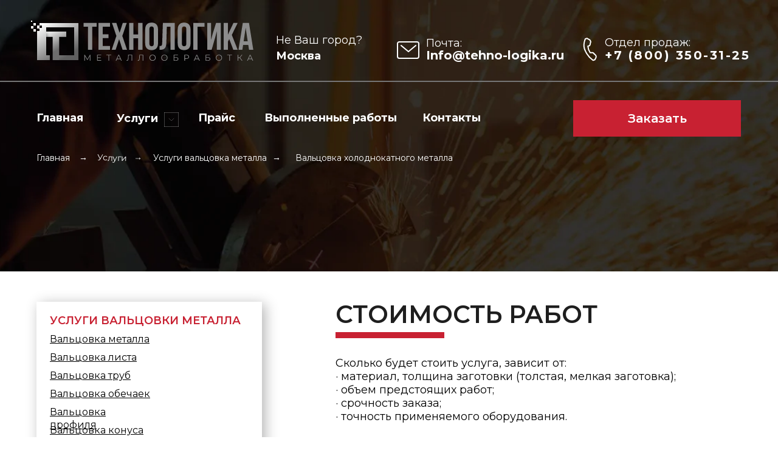

--- FILE ---
content_type: text/html; charset=UTF-8
request_url: https://tehno-logika.ru/valtsovkakholodnokatnogometalla
body_size: 27935
content:
<!DOCTYPE html> <html> <head> <meta charset="utf-8" /> <meta http-equiv="Content-Type" content="text/html; charset=utf-8" /> <meta name="viewport" content="width=device-width, initial-scale=1.0" /> <meta name="yandex-verification" content="d3e94e9db937a2df" /> <!--metatextblock--> <title>Вальцовка листового холоднокатанного проката | Услуги вальцевания от компании "ТЕХНОЛОГИКА"</title> <meta name="description" content="Вальцовка листового холоднокатанного проката от компании &quot;ТЕХНОЛОГИКА&quot; в Челябинске. Предоставляем услуги вальцевания любой сложности на профессиональном оборудовании. Узнайте подробности на сайте или по телефону ☎ 8 (800) 200-04-70" /> <meta name="keywords" content="вальцовка вальцевание вальцовка металла вальцевание металла вальцовка цена услуга вальцовки вальцовка гибка вальцовка деталей вальцовка металла цена услуги вальцовка металла" /> <meta property="og:url" content="https://tehno-logika.ru/valtsovkakholodnokatnogometalla" /> <meta property="og:title" content="Вальцовка холоднокатного металла Прайс" /> <meta property="og:description" content="" /> <meta property="og:type" content="website" /> <link rel="canonical" href="https://tehno-logika.ru/valtsovkakholodnokatnogometalla"> <!--/metatextblock--> <meta name="format-detection" content="telephone=no" /> <meta http-equiv="x-dns-prefetch-control" content="on"> <link rel="dns-prefetch" href="https://ws.tildacdn.com"> <link rel="dns-prefetch" href="https://static.tildacdn.com"> <link rel="shortcut icon" href="https://static.tildacdn.com/tild3530-6362-4336-a266-393164303263/photo.ico" type="image/x-icon" /> <!-- Assets --> <script src="https://neo.tildacdn.com/js/tilda-fallback-1.0.min.js" async charset="utf-8"></script> <link rel="stylesheet" href="https://static.tildacdn.com/css/tilda-grid-3.0.min.css" type="text/css" media="all" onerror="this.loaderr='y';"/> <link rel="stylesheet" href="https://static.tildacdn.com/ws/project1971198/tilda-blocks-page35459121.min.css?t=1763384035" type="text/css" media="all" onerror="this.loaderr='y';" /> <link rel="preconnect" href="https://fonts.gstatic.com"> <link href="https://fonts.googleapis.com/css2?family=Montserrat:wght@100..900&subset=latin,cyrillic" rel="stylesheet"> <link rel="stylesheet" href="https://static.tildacdn.com/css/tilda-animation-2.0.min.css" type="text/css" media="all" onerror="this.loaderr='y';" /> <link rel="stylesheet" href="https://static.tildacdn.com/css/tilda-popup-1.1.min.css" type="text/css" media="print" onload="this.media='all';" onerror="this.loaderr='y';" /> <noscript><link rel="stylesheet" href="https://static.tildacdn.com/css/tilda-popup-1.1.min.css" type="text/css" media="all" /></noscript> <link rel="stylesheet" href="https://static.tildacdn.com/css/tilda-menusub-1.0.min.css" type="text/css" media="print" onload="this.media='all';" onerror="this.loaderr='y';" /> <noscript><link rel="stylesheet" href="https://static.tildacdn.com/css/tilda-menusub-1.0.min.css" type="text/css" media="all" /></noscript> <link rel="stylesheet" href="https://static.tildacdn.com/css/tilda-menu-widgeticons-1.0.min.css" type="text/css" media="all" onerror="this.loaderr='y';" /> <link rel="stylesheet" href="https://static.tildacdn.com/css/tilda-forms-1.0.min.css" type="text/css" media="all" onerror="this.loaderr='y';" /> <link rel="stylesheet" type="text/css" href="https://ws.tildacdn.com/project1971198/custom.css?t=1763384035"> <script nomodule src="https://static.tildacdn.com/js/tilda-polyfill-1.0.min.js" charset="utf-8"></script> <script type="text/javascript">function t_onReady(func) {if(document.readyState!='loading') {func();} else {document.addEventListener('DOMContentLoaded',func);}}
function t_onFuncLoad(funcName,okFunc,time) {if(typeof window[funcName]==='function') {okFunc();} else {setTimeout(function() {t_onFuncLoad(funcName,okFunc,time);},(time||100));}}function t396_initialScale(t){var e=document.getElementById("rec"+t);if(e){var i=e.querySelector(".t396__artboard");if(i){window.tn_scale_initial_window_width||(window.tn_scale_initial_window_width=document.documentElement.clientWidth);var a=window.tn_scale_initial_window_width,r=[],n,l=i.getAttribute("data-artboard-screens");if(l){l=l.split(",");for(var o=0;o<l.length;o++)r[o]=parseInt(l[o],10)}else r=[320,480,640,960,1200];for(var o=0;o<r.length;o++){var d=r[o];a>=d&&(n=d)}var _="edit"===window.allrecords.getAttribute("data-tilda-mode"),c="center"===t396_getFieldValue(i,"valign",n,r),s="grid"===t396_getFieldValue(i,"upscale",n,r),w=t396_getFieldValue(i,"height_vh",n,r),g=t396_getFieldValue(i,"height",n,r),u=!!window.opr&&!!window.opr.addons||!!window.opera||-1!==navigator.userAgent.indexOf(" OPR/");if(!_&&c&&!s&&!w&&g&&!u){var h=parseFloat((a/n).toFixed(3)),f=[i,i.querySelector(".t396__carrier"),i.querySelector(".t396__filter")],v=Math.floor(parseInt(g,10)*h)+"px",p;i.style.setProperty("--initial-scale-height",v);for(var o=0;o<f.length;o++)f[o].style.setProperty("height","var(--initial-scale-height)");t396_scaleInitial__getElementsToScale(i).forEach((function(t){t.style.zoom=h}))}}}}function t396_scaleInitial__getElementsToScale(t){return t?Array.prototype.slice.call(t.children).filter((function(t){return t&&(t.classList.contains("t396__elem")||t.classList.contains("t396__group"))})):[]}function t396_getFieldValue(t,e,i,a){var r,n=a[a.length-1];if(!(r=i===n?t.getAttribute("data-artboard-"+e):t.getAttribute("data-artboard-"+e+"-res-"+i)))for(var l=0;l<a.length;l++){var o=a[l];if(!(o<=i)&&(r=o===n?t.getAttribute("data-artboard-"+e):t.getAttribute("data-artboard-"+e+"-res-"+o)))break}return r}window.TN_SCALE_INITIAL_VER="1.0",window.tn_scale_initial_window_width=null;</script> <script src="https://static.tildacdn.com/js/jquery-1.10.2.min.js" charset="utf-8" onerror="this.loaderr='y';"></script> <script src="https://static.tildacdn.com/js/tilda-scripts-3.0.min.js" charset="utf-8" defer onerror="this.loaderr='y';"></script> <script src="https://static.tildacdn.com/ws/project1971198/tilda-blocks-page35459121.min.js?t=1763384035" charset="utf-8" async onerror="this.loaderr='y';"></script> <script src="https://static.tildacdn.com/js/tilda-lazyload-1.0.min.js" charset="utf-8" async onerror="this.loaderr='y';"></script> <script src="https://static.tildacdn.com/js/tilda-animation-2.0.min.js" charset="utf-8" async onerror="this.loaderr='y';"></script> <script src="https://static.tildacdn.com/js/tilda-zero-1.1.min.js" charset="utf-8" async onerror="this.loaderr='y';"></script> <script src="https://static.tildacdn.com/js/tilda-t431-table-1.0.min.js" charset="utf-8" async onerror="this.loaderr='y';"></script> <script src="https://static.tildacdn.com/js/tilda-menu-1.0.min.js" charset="utf-8" async onerror="this.loaderr='y';"></script> <script src="https://static.tildacdn.com/js/tilda-popup-1.0.min.js" charset="utf-8" async onerror="this.loaderr='y';"></script> <script src="https://static.tildacdn.com/js/tilda-menusub-1.0.min.js" charset="utf-8" async onerror="this.loaderr='y';"></script> <script src="https://static.tildacdn.com/js/tilda-menu-widgeticons-1.0.min.js" charset="utf-8" async onerror="this.loaderr='y';"></script> <script src="https://static.tildacdn.com/js/tilda-submenublocks-1.0.min.js" charset="utf-8" async onerror="this.loaderr='y';"></script> <script src="https://static.tildacdn.com/js/tilda-forms-1.0.min.js" charset="utf-8" async onerror="this.loaderr='y';"></script> <script src="https://static.tildacdn.com/js/tilda-zero-forms-1.0.min.js" charset="utf-8" async onerror="this.loaderr='y';"></script> <script src="https://static.tildacdn.com/js/tilda-animation-sbs-1.0.min.js" charset="utf-8" async onerror="this.loaderr='y';"></script> <script src="https://static.tildacdn.com/js/tilda-zero-scale-1.0.min.js" charset="utf-8" async onerror="this.loaderr='y';"></script> <script src="https://static.tildacdn.com/js/tilda-skiplink-1.0.min.js" charset="utf-8" async onerror="this.loaderr='y';"></script> <script src="https://static.tildacdn.com/js/tilda-events-1.0.min.js" charset="utf-8" async onerror="this.loaderr='y';"></script> <!-- nominify begin --><link href="https://cdn.jsdelivr.net/npm/chosen-js@1.8.7/chosen.min.css" rel="stylesheet" media="nope!" onload="this.media='all'"> <script src="https://cdn.jsdelivr.net/npm/chosen-js@1.8.7/chosen.jquery.min.js" media="nope!" onload="this.media='all'"></script> <script src="https://api-maps.yandex.ru/2.0/?load=package.standard&amp;lang=ru-RU&amp;apikey=c9e650a6-8cb2-4dcb-9644-f9140edc54c5" type="text/javascript" media="nope!" onload="this.media='all'"></script> <script type="text/javascript" media="nope!" onload="this.media='all'">
$(document).ready(function () {
    let cities = ["Москва", "Санкт-Петербург", "Тюмень", "Челябинск"];
    $('.popup-user-city-list').html(function(){
        let html = '';
        $.each(cities, function(i,v){
            html += `<option value="${v}">${v}</option>`;
        })
        return html;
    })
 ymaps.ready(init);

 function init() {
    readUserCityCoockie()
  $('.popup-user-city-list').chosen({
		width: '100%',
		no_results_text: 'Совпадений не найдено',
		placeholder_text_single: 'Выберите город'
	});
  
 }
 
$('.popup-user-city-list').on('input', function(){
     $('.uc-user-city div').text($(this).val())
     setCookie('userCity', $(this).val(), {'max-age': 31536000});
})
 $('.change-user-save-city').on('click',function(){
    $('.uc-user-city div').text($('.popup-user-city-list').val())
     setCookie('userCity', $('.popup-user-city-list').val(), {'max-age': 31536000});
     $(".uc-change-user-city .t-popup_show .t-popup__close").click();
 })
 function readUserCityCoockie(){
    let cookieStr = getCookie('userCity');
    
	if(cookieStr != undefined){
        $('.uc-user-city div').text(cookieStr);
	}else{
	  // Данные о местоположении, определённом по IP
      var geolocation = ymaps.geolocation;
      $('.uc-user-city div').text('Челябинск');
      setCookie('userCity', 'Челябинск', {'max-age': 31536000});
	}
 }
 function setCookie(name, value, options = {}) {

  options = {
    path: '/',
    // при необходимости добавьте другие значения по умолчанию
    ...options
  };
   
  if (options.expires instanceof Date) {
    options.expires = options.expires.toUTCString();
  }
   
  let updatedCookie = encodeURIComponent(name) + "=" + encodeURIComponent(value);
   
  for (let optionKey in options) {
    updatedCookie += "; " + optionKey;
    let optionValue = options[optionKey];
    if (optionValue !== true) {
   updatedCookie += "=" + optionValue;
    }
  }
   
  document.cookie = updatedCookie;
   }
   
 function getCookie(name) {
  let matches = document.cookie.match(new RegExp(
    "(?:^|; )" + name.replace(/([\.$?*|{}\(\)\[\]\\\/\+^])/g, '\\$1') + "=([^;]*)"
  ));
  return matches ? decodeURIComponent(matches[1]) : undefined;
 }
})
</script><!-- nominify end --><script type="text/javascript">window.dataLayer=window.dataLayer||[];</script> <!-- Google Tag Manager --> <script type="text/javascript">(function(w,d,s,l,i){w[l]=w[l]||[];w[l].push({'gtm.start':new Date().getTime(),event:'gtm.js'});var f=d.getElementsByTagName(s)[0],j=d.createElement(s),dl=l!='dataLayer'?'&l='+l:'';j.async=true;j.src='https://www.googletagmanager.com/gtm.js?id='+i+dl;f.parentNode.insertBefore(j,f);})(window,document,'script','dataLayer','G-HKX1JFREGE');</script> <!-- End Google Tag Manager --> <!-- Global Site Tag (gtag.js) - Google Analytics --> <script type="text/javascript" data-tilda-cookie-type="analytics">window.mainTracker='gtag';window.gtagTrackerID='G-HKX1JFREGE';function gtag(){dataLayer.push(arguments);}
setTimeout(function(){(function(w,d,s,i){var f=d.getElementsByTagName(s)[0],j=d.createElement(s);j.async=true;j.src='https://www.googletagmanager.com/gtag/js?id='+i;f.parentNode.insertBefore(j,f);gtag('js',new Date());gtag('config',i,{});})(window,document,'script',window.gtagTrackerID);},2000);</script> <script type="text/javascript">(function() {if((/bot|google|yandex|baidu|bing|msn|duckduckbot|teoma|slurp|crawler|spider|robot|crawling|facebook/i.test(navigator.userAgent))===false&&typeof(sessionStorage)!='undefined'&&sessionStorage.getItem('visited')!=='y'&&document.visibilityState){var style=document.createElement('style');style.type='text/css';style.innerHTML='@media screen and (min-width: 980px) {.t-records {opacity: 0;}.t-records_animated {-webkit-transition: opacity ease-in-out .2s;-moz-transition: opacity ease-in-out .2s;-o-transition: opacity ease-in-out .2s;transition: opacity ease-in-out .2s;}.t-records.t-records_visible {opacity: 1;}}';document.getElementsByTagName('head')[0].appendChild(style);function t_setvisRecs(){var alr=document.querySelectorAll('.t-records');Array.prototype.forEach.call(alr,function(el) {el.classList.add("t-records_animated");});setTimeout(function() {Array.prototype.forEach.call(alr,function(el) {el.classList.add("t-records_visible");});sessionStorage.setItem("visited","y");},400);}
document.addEventListener('DOMContentLoaded',t_setvisRecs);}})();</script></head> <body class="t-body" style="margin:0;"> <!--allrecords--> <div id="allrecords" class="t-records" data-hook="blocks-collection-content-node" data-tilda-project-id="1971198" data-tilda-page-id="35459121" data-tilda-page-alias="valtsovkakholodnokatnogometalla" data-tilda-formskey="c0c252be4320a10aa325dbfc979a5cef" data-tilda-lazy="yes" data-tilda-root-zone="com" data-tilda-project-headcode="yes" data-tilda-project-country="RU"> <!--header--> <header id="t-header" class="t-records" data-hook="blocks-collection-content-node" data-tilda-project-id="1971198" data-tilda-page-id="35348035" data-tilda-formskey="c0c252be4320a10aa325dbfc979a5cef" data-tilda-lazy="yes" data-tilda-root-zone="com" data-tilda-project-headcode="yes" data-tilda-project-country="RU"> <div id="rec571163788" class="r t-rec" style=" " data-animationappear="off" data-record-type="396"> <!-- T396 --> <style>#rec571163788 .t396__artboard {height:203px;background-color:#f8f8f8;overflow:visible;}#rec571163788 .t396__filter {height:203px;}#rec571163788 .t396__carrier{height:203px;background-position:center center;background-attachment:scroll;background-size:cover;background-repeat:no-repeat;}@media screen and (max-width:1199px) {#rec571163788 .t396__artboard,#rec571163788 .t396__filter,#rec571163788 .t396__carrier {height:113px;}#rec571163788 .t396__filter {}#rec571163788 .t396__carrier {background-attachment:scroll;}}#rec571163788 .tn-elem[data-elem-id="1680242968664"]{z-index:2;top:0px;left:0px;width:100%;height:447px;}#rec571163788 .tn-elem[data-elem-id="1680242968664"] .tn-atom {border-radius:0px;background-position:center center;background-size:cover;background-repeat:no-repeat;border-color:transparent ;border-style:solid ;transition:background-color var(--t396-speedhover,0s) ease-in-out,color var(--t396-speedhover,0s) ease-in-out,border-color var(--t396-speedhover,0s) ease-in-out,box-shadow var(--t396-shadowshoverspeed,0.2s) ease-in-out;}@media screen and (max-width:1199px) {#rec571163788 .tn-elem[data-elem-id="1680242968664"] {top:0px;left:0px;height:263px;}}#rec571163788 .tn-elem[data-elem-id="1679516343528"]{z-index:3;top:133px;left:0px;width:100%;height:0px;}#rec571163788 .tn-elem[data-elem-id="1679516343528"] .tn-atom{border-width:1px;background-position:center center;border-color:#757575 ;border-style:solid ;transition:background-color var(--t396-speedhover,0s) ease-in-out,color var(--t396-speedhover,0s) ease-in-out,border-color var(--t396-speedhover,0s) ease-in-out,box-shadow var(--t396-shadowshoverspeed,0.2s) ease-in-out;}@media screen and (max-width:1199px) {#rec571163788 .tn-elem[data-elem-id="1679516343528"] {top:-513px;left:-160px;}}#rec571163788 .tn-elem[data-elem-id="1679516343570"]{color:#ffffff;text-align:LEFT;z-index:4;top:185px;left:calc(50% - 600px + 655px);width:120px;height:auto;}#rec571163788 .tn-elem[data-elem-id="1679516343570"] .tn-atom{color:#ffffff;font-size:18px;font-family:'Montserrat',Arial,sans-serif;line-height:1;font-weight:700;background-position:center center;border-color:transparent ;border-style:solid ;transition:background-color var(--t396-speedhover,0s) ease-in-out,color var(--t396-speedhover,0s) ease-in-out,border-color var(--t396-speedhover,0s) ease-in-out,box-shadow var(--t396-shadowshoverspeed,0.2s) ease-in-out;}@media screen and (max-width:1199px) {#rec571163788 .tn-elem[data-elem-id="1679516343570"] {top:-95px;left:calc(50% - 160px + 740px);height:auto;}}#rec571163788 .tn-elem[data-elem-id="1679516343582"]{color:#ffffff;text-align:LEFT;z-index:5;top:185px;left:calc(50% - 600px + 395px);width:250px;height:auto;}#rec571163788 .tn-elem[data-elem-id="1679516343582"] .tn-atom{color:#ffffff;font-size:18px;font-family:'Montserrat',Arial,sans-serif;line-height:1;font-weight:700;background-position:center center;border-color:transparent ;border-style:solid ;transition:background-color var(--t396-speedhover,0s) ease-in-out,color var(--t396-speedhover,0s) ease-in-out,border-color var(--t396-speedhover,0s) ease-in-out,box-shadow var(--t396-shadowshoverspeed,0.2s) ease-in-out;}@media screen and (max-width:1199px) {#rec571163788 .tn-elem[data-elem-id="1679516343582"] {top:-95px;left:calc(50% - 160px + 474px);height:auto;}}#rec571163788 .tn-elem[data-elem-id="1679516343592"]{color:#ffffff;text-align:LEFT;z-index:6;top:185px;left:calc(50% - 600px + 286px);width:81px;height:auto;}#rec571163788 .tn-elem[data-elem-id="1679516343592"] .tn-atom{color:#ffffff;font-size:18px;font-family:'Montserrat',Arial,sans-serif;line-height:1;font-weight:700;background-position:center center;border-color:transparent ;border-style:solid ;transition:background-color var(--t396-speedhover,0s) ease-in-out,color var(--t396-speedhover,0s) ease-in-out,border-color var(--t396-speedhover,0s) ease-in-out,box-shadow var(--t396-shadowshoverspeed,0.2s) ease-in-out;}@media screen and (max-width:1199px) {#rec571163788 .tn-elem[data-elem-id="1679516343592"] {top:-95px;left:calc(50% - 160px + 360px);height:auto;}}#rec571163788 .tn-elem[data-elem-id="1679516343610"]{color:#ffffff;text-align:LEFT;z-index:7;top:186px;left:calc(50% - 600px + 152px);width:73px;height:auto;}#rec571163788 .tn-elem[data-elem-id="1679516343610"] .tn-atom{color:#ffffff;font-size:18px;font-family:'Montserrat',Arial,sans-serif;line-height:1;font-weight:700;background-position:center center;border-color:transparent ;border-style:solid ;transition:background-color var(--t396-speedhover,0s) ease-in-out,color var(--t396-speedhover,0s) ease-in-out,border-color var(--t396-speedhover,0s) ease-in-out,box-shadow var(--t396-shadowshoverspeed,0.2s) ease-in-out;}@media screen and (max-width:1199px) {#rec571163788 .tn-elem[data-elem-id="1679516343610"] {top:-95px;left:calc(50% - 160px + 140px);height:auto;}}#rec571163788 .tn-elem[data-elem-id="1679516343619"]{z-index:8;top:185px;left:calc(50% - 600px + 230px);width:24px;height:auto;}#rec571163788 .tn-elem[data-elem-id="1679516343619"] .tn-atom{background-position:center center;border-color:transparent ;border-style:solid ;transition:background-color var(--t396-speedhover,0s) ease-in-out,color var(--t396-speedhover,0s) ease-in-out,border-color var(--t396-speedhover,0s) ease-in-out,box-shadow var(--t396-shadowshoverspeed,0.2s) ease-in-out;}#rec571163788 .tn-elem[data-elem-id="1679516343619"] .tn-atom__img {}@media screen and (max-width:1199px) {#rec571163788 .tn-elem[data-elem-id="1679516343619"] {top:-97px;left:calc(50% - 160px + 218px);height:auto;}}#rec571163788 .tn-elem[data-elem-id="1679516343636"]{color:#ffffff;text-align:LEFT;z-index:9;top:185px;left:calc(50% - 600px + 20px);width:93px;height:auto;}#rec571163788 .tn-elem[data-elem-id="1679516343636"] .tn-atom{color:#ffffff;font-size:18px;font-family:'Montserrat',Arial,sans-serif;line-height:1;font-weight:700;background-position:center center;border-color:transparent ;border-style:solid ;transition:background-color var(--t396-speedhover,0s) ease-in-out,color var(--t396-speedhover,0s) ease-in-out,border-color var(--t396-speedhover,0s) ease-in-out,box-shadow var(--t396-shadowshoverspeed,0.2s) ease-in-out;}@media screen and (max-width:1199px) {#rec571163788 .tn-elem[data-elem-id="1679516343636"] {top:-95px;left:calc(50% - 160px + 4px);height:auto;}}#rec571163788 .tn-elem[data-elem-id="1679516343647"]{color:#ffffff;text-align:LEFT;z-index:10;top:59px;left:calc(50% - 600px + 955px);width:161px;height:auto;}#rec571163788 .tn-elem[data-elem-id="1679516343647"] .tn-atom{color:#ffffff;font-size:18px;font-family:'Montserrat',Arial,sans-serif;font-weight:400;background-position:center center;border-color:transparent ;border-style:solid ;transition:background-color var(--t396-speedhover,0s) ease-in-out,color var(--t396-speedhover,0s) ease-in-out,border-color var(--t396-speedhover,0s) ease-in-out,box-shadow var(--t396-shadowshoverspeed,0.2s) ease-in-out;}@media screen and (max-width:1199px) {#rec571163788 .tn-elem[data-elem-id="1679516343647"] {top:30px;left:calc(50% - 160px + 219px);height:auto;}#rec571163788 .tn-elem[data-elem-id="1679516343647"] .tn-atom{font-size:10px;letter-spacing:0px;background-size:cover;}}#rec571163788 .tn-elem[data-elem-id="1679516343659"]{color:#ffffff;text-align:LEFT;z-index:11;top:79px;left:calc(50% - 600px + 955px);width:255px;height:auto;}#rec571163788 .tn-elem[data-elem-id="1679516343659"] .tn-atom{color:#ffffff;font-size:20px;font-family:'Montserrat',Arial,sans-serif;font-weight:700;letter-spacing:2.5px;background-position:center center;border-color:transparent ;border-style:solid ;transition:background-color var(--t396-speedhover,0s) ease-in-out,color var(--t396-speedhover,0s) ease-in-out,border-color var(--t396-speedhover,0s) ease-in-out,box-shadow var(--t396-shadowshoverspeed,0.2s) ease-in-out;}@media screen and (max-width:1199px) {#rec571163788 .tn-elem[data-elem-id="1679516343659"] {top:50px;left:calc(50% - 160px + 220px);width:110px;height:auto;}#rec571163788 .tn-elem[data-elem-id="1679516343659"] .tn-atom{font-size:10px;letter-spacing:0px;background-size:cover;}}#rec571163788 .tn-elem[data-elem-id="1679516343703"]{color:#ffffff;text-align:LEFT;z-index:12;top:79px;left:calc(50% - 600px + 661px);width:237px;height:auto;}#rec571163788 .tn-elem[data-elem-id="1679516343703"] .tn-atom{color:#ffffff;font-size:20px;font-family:'Montserrat',Arial,sans-serif;font-weight:700;background-position:center center;border-color:transparent ;border-style:solid ;transition:background-color var(--t396-speedhover,0s) ease-in-out,color var(--t396-speedhover,0s) ease-in-out,border-color var(--t396-speedhover,0s) ease-in-out,box-shadow var(--t396-shadowshoverspeed,0.2s) ease-in-out;}@media screen and (max-width:1199px) {#rec571163788 .tn-elem[data-elem-id="1679516343703"] {top:50px;left:calc(50% - 160px + 95px);width:120px;height:auto;}#rec571163788 .tn-elem[data-elem-id="1679516343703"] .tn-atom{font-size:10px;letter-spacing:0px;background-size:cover;}}#rec571163788 .tn-elem[data-elem-id="1679516343717"]{color:#ffffff;text-align:LEFT;z-index:13;top:60px;left:calc(50% - 600px + 661px);width:169px;height:auto;}#rec571163788 .tn-elem[data-elem-id="1679516343717"] .tn-atom{color:#ffffff;font-size:18px;font-family:'Montserrat',Arial,sans-serif;font-weight:400;background-position:center center;border-color:transparent ;border-style:solid ;transition:background-color var(--t396-speedhover,0s) ease-in-out,color var(--t396-speedhover,0s) ease-in-out,border-color var(--t396-speedhover,0s) ease-in-out,box-shadow var(--t396-shadowshoverspeed,0.2s) ease-in-out;}@media screen and (max-width:1199px) {#rec571163788 .tn-elem[data-elem-id="1679516343717"] {top:30px;left:calc(50% - 160px + 95px);width:50px;height:auto;}#rec571163788 .tn-elem[data-elem-id="1679516343717"] .tn-atom{font-size:10px;letter-spacing:0px;background-size:cover;}}#rec571163788 .tn-elem[data-elem-id="1679941952608"]{color:#ffffff;text-align:LEFT;z-index:14;top:55px;left:calc(50% - 600px + 414px);width:174px;height:auto;}#rec571163788 .tn-elem[data-elem-id="1679941952608"] .tn-atom{color:#ffffff;font-size:18px;font-family:'Montserrat',Arial,sans-serif;line-height:1.22;font-weight:400;background-position:center center;border-color:transparent ;border-style:solid ;transition:background-color var(--t396-speedhover,0s) ease-in-out,color var(--t396-speedhover,0s) ease-in-out,border-color var(--t396-speedhover,0s) ease-in-out,box-shadow var(--t396-shadowshoverspeed,0.2s) ease-in-out;}@media screen and (max-width:1199px) {#rec571163788 .tn-elem[data-elem-id="1679941952608"] {top:30px;left:calc(50% - 160px + 10px);width:90px;height:auto;}#rec571163788 .tn-elem[data-elem-id="1679941952608"] .tn-atom{font-size:10px;background-size:cover;}}#rec571163788 .tn-elem[data-elem-id="1679516343731"]{color:#ffffff;text-align:LEFT;z-index:15;top:81px;left:calc(50% - 600px + 414px);width:115px;height:auto;}#rec571163788 .tn-elem[data-elem-id="1679516343731"] .tn-atom{color:#ffffff;font-size:18px;font-family:'Montserrat',Arial,sans-serif;line-height:1.22;font-weight:700;background-position:center center;border-color:transparent ;border-style:solid ;transition:background-color var(--t396-speedhover,0s) ease-in-out,color var(--t396-speedhover,0s) ease-in-out,border-color var(--t396-speedhover,0s) ease-in-out,box-shadow var(--t396-shadowshoverspeed,0.2s) ease-in-out;}@media screen and (max-width:1199px) {#rec571163788 .tn-elem[data-elem-id="1679516343731"] {top:50px;left:calc(50% - 160px + 10px);width:80px;height:auto;}#rec571163788 .tn-elem[data-elem-id="1679516343731"] .tn-atom{font-size:10px;background-size:cover;}}#rec571163788 .tn-elem[data-elem-id="1679946345610"]{z-index:16;top:31px;left:calc(50% - 600px + 11px);width:367px;height:72px;}#rec571163788 .tn-elem[data-elem-id="1679946345610"] .tn-atom {background-position:center center;background-size:cover;background-repeat:no-repeat;border-color:transparent ;border-style:solid ;transition:background-color var(--t396-speedhover,0s) ease-in-out,color var(--t396-speedhover,0s) ease-in-out,border-color var(--t396-speedhover,0s) ease-in-out,box-shadow var(--t396-shadowshoverspeed,0.2s) ease-in-out;}@media screen and (max-width:1199px) {#rec571163788 .tn-elem[data-elem-id="1679946345610"] {top:83px;left:calc(50% - 160px + 6px);width:180px;height:35px;}}#rec571163788 .tn-elem[data-elem-id="1679946455386"]{z-index:17;top:68px;left:calc(50% - 600px + 613px);width:38px;height:30px;}#rec571163788 .tn-elem[data-elem-id="1679946455386"] .tn-atom {background-position:center center;background-size:cover;background-repeat:no-repeat;border-color:transparent ;border-style:solid ;transition:background-color var(--t396-speedhover,0s) ease-in-out,color var(--t396-speedhover,0s) ease-in-out,border-color var(--t396-speedhover,0s) ease-in-out,box-shadow var(--t396-shadowshoverspeed,0.2s) ease-in-out;}@media screen and (max-width:1199px) {#rec571163788 .tn-elem[data-elem-id="1679946455386"] {top:-460px;left:calc(50% - 160px + -10px);}}#rec571163788 .tn-elem[data-elem-id="1679946431488"]{z-index:18;top:59px;left:calc(50% - 600px + 916px);width:29px;height:44px;}#rec571163788 .tn-elem[data-elem-id="1679946431488"] .tn-atom {background-position:center center;background-size:cover;background-repeat:no-repeat;border-color:transparent ;border-style:solid ;transition:background-color var(--t396-speedhover,0s) ease-in-out,color var(--t396-speedhover,0s) ease-in-out,border-color var(--t396-speedhover,0s) ease-in-out,box-shadow var(--t396-shadowshoverspeed,0.2s) ease-in-out;}@media screen and (max-width:1199px) {#rec571163788 .tn-elem[data-elem-id="1679946431488"] {top:-468px;left:calc(50% - 160px + 294px);}}#rec571163788 .tn-elem[data-elem-id="1679946609474"]{color:#ffffff;text-align:center;z-index:19;top:165px;left:calc(50% - 600px + 903px);width:276px;height:60px;}#rec571163788 .tn-elem[data-elem-id="1679946609474"] .tn-atom{color:#ffffff;font-size:20px;font-family:'Montserrat',Arial,sans-serif;line-height:1.55;font-weight:600;border-width:1px;border-radius:0px;background-color:#c82132;background-position:center center;border-color:#c82132 ;border-style:solid ;--t396-speedhover:0.2s;transition:background-color var(--t396-speedhover,0s) ease-in-out,color var(--t396-speedhover,0s) ease-in-out,border-color var(--t396-speedhover,0s) ease-in-out,box-shadow var(--t396-shadowshoverspeed,0.2s) ease-in-out;}#rec571163788 .tn-elem[data-elem-id="1679946609474"] .tn-atom {-webkit-box-pack:center;-ms-flex-pack:center;justify-content:center;}@media (hover),(min-width:0\0) {#rec571163788 .tn-elem[data-elem-id="1679946609474"] .tn-atom:hover {background-color:#ffffff;background-image:none;border-color:#c82132;}#rec571163788 .tn-elem[data-elem-id="1679946609474"] .tn-atom:hover {color:#c82132;}}@media screen and (max-width:1199px) {#rec571163788 .tn-elem[data-elem-id="1679946609474"] {top:-250px;left:calc(50% - 160px + 280px);width:300px;}}#rec571163788 .tn-elem[data-elem-id="1680211272116"]{z-index:23;top:-414px;left:calc(50% - 600px + 187px);width:224px;height:271px;}#rec571163788 .tn-elem.t396__elem--anim-hidden[data-elem-id="1680211272116"] {opacity:0;}#rec571163788 .tn-elem[data-elem-id="1680211272116"] .tn-atom{border-width:1px;opacity:0.9;background-color:#000000;background-position:center center;border-color:#ffffff ;border-style:solid ;transition:background-color var(--t396-speedhover,0s) ease-in-out,color var(--t396-speedhover,0s) ease-in-out,border-color var(--t396-speedhover,0s) ease-in-out,box-shadow var(--t396-shadowshoverspeed,0.2s) ease-in-out;}@media screen and (max-width:1199px) {#rec571163788 .tn-elem[data-elem-id="1680211272116"] {top:-401px;left:calc(50% - 160px + 7px);}}#rec571163788 .tn-elem[data-elem-id="1679516343488"]{color:#ffffff;text-align:LEFT;z-index:24;top:-263px;left:calc(50% - 600px + 200px);width:91px;height:auto;}#rec571163788 .tn-elem.t396__elem--anim-hidden[data-elem-id="1679516343488"] {opacity:0;}#rec571163788 .tn-elem[data-elem-id="1679516343488"] .tn-atom{color:#ffffff;font-size:12px;font-family:'Montserrat',Arial,sans-serif;font-weight:400;background-position:center center;border-color:transparent ;border-style:solid ;transition:background-color var(--t396-speedhover,0s) ease-in-out,color var(--t396-speedhover,0s) ease-in-out,border-color var(--t396-speedhover,0s) ease-in-out,box-shadow var(--t396-shadowshoverspeed,0.2s) ease-in-out;}@media screen and (max-width:1199px) {#rec571163788 .tn-elem[data-elem-id="1679516343488"] {top:-165px;left:calc(50% - 160px + 128px);height:auto;}}#rec571163788 .tn-elem[data-elem-id="1680211272130"]{color:#ffffff;text-align:LEFT;z-index:25;top:-403px;left:calc(50% - 600px + 200px);width:200px;height:auto;}#rec571163788 .tn-elem.t396__elem--anim-hidden[data-elem-id="1680211272130"] {opacity:0;}#rec571163788 .tn-elem[data-elem-id="1680211272130"] .tn-atom{color:#ffffff;font-size:12px;font-family:'Montserrat',Arial,sans-serif;font-weight:400;background-position:center center;border-color:transparent ;border-style:solid ;transition:background-color var(--t396-speedhover,0s) ease-in-out,color var(--t396-speedhover,0s) ease-in-out,border-color var(--t396-speedhover,0s) ease-in-out,box-shadow var(--t396-shadowshoverspeed,0.2s) ease-in-out;}@media screen and (max-width:1199px) {#rec571163788 .tn-elem[data-elem-id="1680211272130"] {top:-387px;left:calc(50% - 160px + 20px);height:auto;}}#rec571163788 .tn-elem[data-elem-id="1679947207239"]{z-index:20;top:-400px;left:calc(50% - 600px + 124px);width:50px;height:4px;}#rec571163788 .tn-elem[data-elem-id="1679947207239"] .tn-atom{background-color:#ffffff;background-position:center center;border-color:transparent ;border-style:solid ;transition:background-color var(--t396-speedhover,0s) ease-in-out,color var(--t396-speedhover,0s) ease-in-out,border-color var(--t396-speedhover,0s) ease-in-out,box-shadow var(--t396-shadowshoverspeed,0.2s) ease-in-out;}@media screen and (max-width:1199px) {#rec571163788 .tn-elem[data-elem-id="1679947207239"] {top:96px;left:calc(50% - 160px + 260px);}}#rec571163788 .tn-elem[data-elem-id="1679947205508"]{z-index:21;top:-410px;left:calc(50% - 600px + 124px);width:50px;height:4px;}#rec571163788 .tn-elem[data-elem-id="1679947205508"] .tn-atom{background-color:#ffffff;background-position:center center;border-color:transparent ;border-style:solid ;transition:background-color var(--t396-speedhover,0s) ease-in-out,color var(--t396-speedhover,0s) ease-in-out,border-color var(--t396-speedhover,0s) ease-in-out,box-shadow var(--t396-shadowshoverspeed,0.2s) ease-in-out;}@media screen and (max-width:1199px) {#rec571163788 .tn-elem[data-elem-id="1679947205508"] {top:86px;left:calc(50% - 160px + 260px);}}#rec571163788 .tn-elem[data-elem-id="1679947184324"]{z-index:22;top:-390px;left:calc(50% - 600px + 124px);width:50px;height:4px;}#rec571163788 .tn-elem[data-elem-id="1679947184324"] .tn-atom{background-color:#ffffff;background-position:center center;border-color:transparent ;border-style:solid ;transition:background-color var(--t396-speedhover,0s) ease-in-out,color var(--t396-speedhover,0s) ease-in-out,border-color var(--t396-speedhover,0s) ease-in-out,box-shadow var(--t396-shadowshoverspeed,0.2s) ease-in-out;}@media screen and (max-width:1199px) {#rec571163788 .tn-elem[data-elem-id="1679947184324"] {top:106px;left:calc(50% - 160px + 260px);}}#rec571163788 .tn-elem[data-elem-id="1680211272142"]{color:#ffffff;text-align:LEFT;z-index:26;top:-378px;left:calc(50% - 600px + 200px);width:202px;height:auto;}#rec571163788 .tn-elem.t396__elem--anim-hidden[data-elem-id="1680211272142"] {opacity:0;}#rec571163788 .tn-elem[data-elem-id="1680211272142"] .tn-atom{color:#ffffff;font-size:12px;font-family:'Montserrat',Arial,sans-serif;font-weight:400;background-position:center center;border-color:transparent ;border-style:solid ;transition:background-color var(--t396-speedhover,0s) ease-in-out,color var(--t396-speedhover,0s) ease-in-out,border-color var(--t396-speedhover,0s) ease-in-out,box-shadow var(--t396-shadowshoverspeed,0.2s) ease-in-out;}@media screen and (max-width:1199px) {#rec571163788 .tn-elem[data-elem-id="1680211272142"] {top:-362px;left:calc(50% - 160px + 20px);height:auto;}}#rec571163788 .tn-elem[data-elem-id="1680211272154"]{color:#ffffff;text-align:LEFT;z-index:27;top:-353px;left:calc(50% - 600px + 200px);width:100px;height:auto;}#rec571163788 .tn-elem.t396__elem--anim-hidden[data-elem-id="1680211272154"] {opacity:0;}#rec571163788 .tn-elem[data-elem-id="1680211272154"] .tn-atom{color:#ffffff;font-size:12px;font-family:'Montserrat',Arial,sans-serif;font-weight:400;background-position:center center;border-color:transparent ;border-style:solid ;transition:background-color var(--t396-speedhover,0s) ease-in-out,color var(--t396-speedhover,0s) ease-in-out,border-color var(--t396-speedhover,0s) ease-in-out,box-shadow var(--t396-shadowshoverspeed,0.2s) ease-in-out;}@media screen and (max-width:1199px) {#rec571163788 .tn-elem[data-elem-id="1680211272154"] {top:-337px;left:calc(50% - 160px + 20px);height:auto;}}#rec571163788 .tn-elem[data-elem-id="1680211272164"]{color:#ffffff;text-align:LEFT;z-index:28;top:-328px;left:calc(50% - 600px + 200px);width:114px;height:auto;}#rec571163788 .tn-elem.t396__elem--anim-hidden[data-elem-id="1680211272164"] {opacity:0;}#rec571163788 .tn-elem[data-elem-id="1680211272164"] .tn-atom{color:#ffffff;font-size:12px;font-family:'Montserrat',Arial,sans-serif;font-weight:400;background-position:center center;border-color:transparent ;border-style:solid ;transition:background-color var(--t396-speedhover,0s) ease-in-out,color var(--t396-speedhover,0s) ease-in-out,border-color var(--t396-speedhover,0s) ease-in-out,box-shadow var(--t396-shadowshoverspeed,0.2s) ease-in-out;}@media screen and (max-width:1199px) {#rec571163788 .tn-elem[data-elem-id="1680211272164"] {top:-312px;left:calc(50% - 160px + 20px);height:auto;}}#rec571163788 .tn-elem[data-elem-id="1680211272175"]{color:#ffffff;text-align:LEFT;z-index:29;top:-303px;left:calc(50% - 600px + 200px);width:45px;height:auto;}#rec571163788 .tn-elem.t396__elem--anim-hidden[data-elem-id="1680211272175"] {opacity:0;}#rec571163788 .tn-elem[data-elem-id="1680211272175"] .tn-atom{color:#ffffff;font-size:12px;font-family:'Montserrat',Arial,sans-serif;font-weight:400;background-position:center center;border-color:transparent ;border-style:solid ;transition:background-color var(--t396-speedhover,0s) ease-in-out,color var(--t396-speedhover,0s) ease-in-out,border-color var(--t396-speedhover,0s) ease-in-out,box-shadow var(--t396-shadowshoverspeed,0.2s) ease-in-out;}@media screen and (max-width:1199px) {#rec571163788 .tn-elem[data-elem-id="1680211272175"] {top:-287px;left:calc(50% - 160px + 20px);height:auto;}}#rec571163788 .tn-elem[data-elem-id="1680211272185"]{color:#ffffff;text-align:LEFT;z-index:30;top:-278px;left:calc(50% - 600px + 200px);width:204px;height:auto;}#rec571163788 .tn-elem.t396__elem--anim-hidden[data-elem-id="1680211272185"] {opacity:0;}#rec571163788 .tn-elem[data-elem-id="1680211272185"] .tn-atom{color:#ffffff;font-size:12px;font-family:'Montserrat',Arial,sans-serif;font-weight:400;background-position:center center;border-color:transparent ;border-style:solid ;transition:background-color var(--t396-speedhover,0s) ease-in-out,color var(--t396-speedhover,0s) ease-in-out,border-color var(--t396-speedhover,0s) ease-in-out,box-shadow var(--t396-shadowshoverspeed,0.2s) ease-in-out;}@media screen and (max-width:1199px) {#rec571163788 .tn-elem[data-elem-id="1680211272185"] {top:-262px;left:calc(50% - 160px + 20px);height:auto;}}#rec571163788 .tn-elem[data-elem-id="1680211272196"]{color:#ffffff;text-align:LEFT;z-index:31;top:-253px;left:calc(50% - 600px + 200px);width:91px;height:auto;}#rec571163788 .tn-elem.t396__elem--anim-hidden[data-elem-id="1680211272196"] {opacity:0;}#rec571163788 .tn-elem[data-elem-id="1680211272196"] .tn-atom{color:#ffffff;font-size:12px;font-family:'Montserrat',Arial,sans-serif;font-weight:400;background-position:center center;border-color:transparent ;border-style:solid ;transition:background-color var(--t396-speedhover,0s) ease-in-out,color var(--t396-speedhover,0s) ease-in-out,border-color var(--t396-speedhover,0s) ease-in-out,box-shadow var(--t396-shadowshoverspeed,0.2s) ease-in-out;}@media screen and (max-width:1199px) {#rec571163788 .tn-elem[data-elem-id="1680211272196"] {top:-155pxpx;left:calc(50% - 160px + 138pxpx);height:auto;}}#rec571163788 .tn-elem[data-elem-id="1680211272207"]{color:#ffffff;text-align:LEFT;z-index:32;top:-196px;left:calc(50% - 600px + 200px);width:108px;height:auto;}#rec571163788 .tn-elem.t396__elem--anim-hidden[data-elem-id="1680211272207"] {opacity:0;}#rec571163788 .tn-elem[data-elem-id="1680211272207"] .tn-atom{color:#ffffff;font-size:12px;font-family:'Montserrat',Arial,sans-serif;font-weight:400;background-position:center center;border-color:transparent ;border-style:solid ;transition:background-color var(--t396-speedhover,0s) ease-in-out,color var(--t396-speedhover,0s) ease-in-out,border-color var(--t396-speedhover,0s) ease-in-out,box-shadow var(--t396-shadowshoverspeed,0.2s) ease-in-out;}@media screen and (max-width:1199px) {#rec571163788 .tn-elem[data-elem-id="1680211272207"] {top:-180px;left:calc(50% - 160px + 20px);height:auto;}}#rec571163788 .tn-elem[data-elem-id="1680211272219"]{color:#ffffff;text-align:LEFT;z-index:33;top:-171px;left:calc(50% - 600px + 200px);width:50px;height:auto;}#rec571163788 .tn-elem.t396__elem--anim-hidden[data-elem-id="1680211272219"] {opacity:0;}#rec571163788 .tn-elem[data-elem-id="1680211272219"] .tn-atom{color:#ffffff;font-size:12px;font-family:'Montserrat',Arial,sans-serif;font-weight:400;background-position:center center;border-color:transparent ;border-style:solid ;transition:background-color var(--t396-speedhover,0s) ease-in-out,color var(--t396-speedhover,0s) ease-in-out,border-color var(--t396-speedhover,0s) ease-in-out,box-shadow var(--t396-shadowshoverspeed,0.2s) ease-in-out;}@media screen and (max-width:1199px) {#rec571163788 .tn-elem[data-elem-id="1680211272219"] {top:-155px;left:calc(50% - 160px + 20px);height:auto;}}#rec571163788 .tn-elem[data-elem-id="1680211272229"]{color:#ffffff;text-align:LEFT;z-index:34;top:-228px;left:calc(50% - 600px + 200px);width:199px;height:auto;}#rec571163788 .tn-elem.t396__elem--anim-hidden[data-elem-id="1680211272229"] {opacity:0;}#rec571163788 .tn-elem[data-elem-id="1680211272229"] .tn-atom{color:#ffffff;font-size:12px;font-family:'Montserrat',Arial,sans-serif;line-height:0.92;font-weight:400;background-position:center center;border-color:transparent ;border-style:solid ;transition:background-color var(--t396-speedhover,0s) ease-in-out,color var(--t396-speedhover,0s) ease-in-out,border-color var(--t396-speedhover,0s) ease-in-out,box-shadow var(--t396-shadowshoverspeed,0.2s) ease-in-out;}@media screen and (max-width:1199px) {#rec571163788 .tn-elem[data-elem-id="1680211272229"] {top:-212px;left:calc(50% - 160px + 20px);height:auto;}}</style> <div class='t396'> <div class="t396__artboard" data-artboard-recid="571163788" data-artboard-screens="320,1200" data-artboard-height="203" data-artboard-valign="center" data-artboard-upscale="grid" data-artboard-ovrflw="visible" data-artboard-height-res-320="113" data-artboard-upscale-res-320="window"> <div class="t396__carrier" data-artboard-recid="571163788"></div> <div class="t396__filter" data-artboard-recid="571163788"></div> <div class='t396__elem tn-elem tn-elem__5711637881680242968664' data-elem-id='1680242968664' data-elem-type='shape' data-field-top-value="0" data-field-left-value="0" data-field-height-value="447" data-field-width-value="100" data-field-axisy-value="top" data-field-axisx-value="left" data-field-container-value="window" data-field-topunits-value="px" data-field-leftunits-value="px" data-field-heightunits-value="px" data-field-widthunits-value="%" data-field-top-res-320-value="0" data-field-left-res-320-value="0" data-field-height-res-320-value="263"> <div class='tn-atom t-bgimg' data-original="https://static.tildacdn.com/tild6164-3765-4531-b862-393230366364/image_2.png"
aria-label='' role="img"> </div> </div> <div class='t396__elem tn-elem tn-elem__5711637881679516343528' data-elem-id='1679516343528' data-elem-type='shape' data-field-top-value="133" data-field-left-value="0" data-field-width-value="100" data-field-axisy-value="top" data-field-axisx-value="left" data-field-container-value="window" data-field-topunits-value="px" data-field-leftunits-value="px" data-field-heightunits-value="px" data-field-widthunits-value="%" data-field-top-res-320-value="-513" data-field-left-res-320-value="-160"> <div class='tn-atom'> </div> </div> <div class='t396__elem tn-elem tn-elem__5711637881679516343570 t-animate' data-elem-id='1679516343570' data-elem-type='text' data-field-top-value="185" data-field-left-value="655" data-field-width-value="120" data-field-axisy-value="top" data-field-axisx-value="left" data-field-container-value="grid" data-field-topunits-value="px" data-field-leftunits-value="px" data-field-heightunits-value="" data-field-widthunits-value="px" data-animate-style="fadeindown" data-animate-duration="1" data-animate-delay="1" data-animate-distance="100" data-field-fontsize-value="18" data-field-top-res-320-value="-95" data-field-left-res-320-value="740"> <div class='tn-atom'><a href="/contact"style="color: inherit">Контакты</a></div> </div> <div class='t396__elem tn-elem tn-elem__5711637881679516343582 t-animate' data-elem-id='1679516343582' data-elem-type='text' data-field-top-value="185" data-field-left-value="395" data-field-width-value="250" data-field-axisy-value="top" data-field-axisx-value="left" data-field-container-value="grid" data-field-topunits-value="px" data-field-leftunits-value="px" data-field-heightunits-value="" data-field-widthunits-value="px" data-animate-style="fadeindown" data-animate-duration="1" data-animate-delay="0.8" data-animate-distance="100" data-field-fontsize-value="18" data-field-top-res-320-value="-95" data-field-left-res-320-value="474"> <div class='tn-atom'><a href="/vipolnenueraboti"style="color: inherit">Выполненные работы</a></div> </div> <div class='t396__elem tn-elem tn-elem__5711637881679516343592 t-animate' data-elem-id='1679516343592' data-elem-type='text' data-field-top-value="185" data-field-left-value="286" data-field-width-value="81" data-field-axisy-value="top" data-field-axisx-value="left" data-field-container-value="grid" data-field-topunits-value="px" data-field-leftunits-value="px" data-field-heightunits-value="" data-field-widthunits-value="px" data-animate-style="fadeindown" data-animate-duration="1" data-animate-delay="0.6" data-animate-distance="100" data-field-fontsize-value="18" data-field-top-res-320-value="-95" data-field-left-res-320-value="360"> <div class='tn-atom'><a href="/price"style="color: inherit">Прайс</a></div> </div> <div class='t396__elem tn-elem tn-elem__5711637881679516343610 t-animate' data-elem-id='1679516343610' data-elem-type='text' data-field-top-value="186" data-field-left-value="152" data-field-width-value="73" data-field-axisy-value="top" data-field-axisx-value="left" data-field-container-value="grid" data-field-topunits-value="px" data-field-leftunits-value="px" data-field-heightunits-value="" data-field-widthunits-value="px" data-animate-style="fadeindown" data-animate-duration="1" data-animate-delay="0.2" data-animate-distance="100" data-field-fontsize-value="18" data-field-top-res-320-value="-95" data-field-left-res-320-value="140"> <div class='tn-atom'><a href="/vseuslugi"style="color: inherit">Услуги</a></div> </div> <div class='t396__elem tn-elem tn-elem__5711637881679516343619' data-elem-id='1679516343619' data-elem-type='image' data-field-top-value="185" data-field-left-value="230" data-field-width-value="24" data-field-axisy-value="top" data-field-axisx-value="left" data-field-container-value="grid" data-field-topunits-value="px" data-field-leftunits-value="px" data-field-heightunits-value="" data-field-widthunits-value="px" data-field-filewidth-value="96" data-field-fileheight-value="96" data-field-top-res-320-value="-97" data-field-left-res-320-value="218"> <a class='tn-atom' href="#submenu:more"> <img class='tn-atom__img t-img' data-original='https://static.tildacdn.com/tild3566-3164-4538-b531-643534343663/c865c68a-6f15-4bcd-a.svg'
src='https://static.tildacdn.com/tild3566-3164-4538-b531-643534343663/c865c68a-6f15-4bcd-a.svg'
alt='' imgfield='tn_img_1679516343619'
/> </a> </div> <div class='t396__elem tn-elem tn-elem__5711637881679516343636 t-animate' data-elem-id='1679516343636' data-elem-type='text' data-field-top-value="185" data-field-left-value="20" data-field-width-value="93" data-field-axisy-value="top" data-field-axisx-value="left" data-field-container-value="grid" data-field-topunits-value="px" data-field-leftunits-value="px" data-field-heightunits-value="" data-field-widthunits-value="px" data-animate-style="fadeindown" data-animate-duration="1" data-animate-distance="100" data-field-fontsize-value="18" data-field-top-res-320-value="-95" data-field-left-res-320-value="4"> <div class='tn-atom'><a href="/"style="color: inherit">Главная</a></div> </div> <div class='t396__elem tn-elem tn-elem__5711637881679516343647' data-elem-id='1679516343647' data-elem-type='text' data-field-top-value="59" data-field-left-value="955" data-field-width-value="161" data-field-axisy-value="top" data-field-axisx-value="left" data-field-container-value="grid" data-field-topunits-value="px" data-field-leftunits-value="px" data-field-heightunits-value="" data-field-widthunits-value="px" data-field-fontsize-value="18" data-field-top-res-320-value="30" data-field-left-res-320-value="219" data-field-fontsize-res-320-value="10"> <div class='tn-atom'field='tn_text_1679516343647'>Отдел продаж:
<br></div> </div> <div class='t396__elem tn-elem tn-elem__5711637881679516343659' data-elem-id='1679516343659' data-elem-type='text' data-field-top-value="79" data-field-left-value="955" data-field-width-value="255" data-field-axisy-value="top" data-field-axisx-value="left" data-field-container-value="grid" data-field-topunits-value="px" data-field-leftunits-value="px" data-field-heightunits-value="" data-field-widthunits-value="px" data-field-fontsize-value="20" data-field-top-res-320-value="50" data-field-left-res-320-value="220" data-field-width-res-320-value="110" data-field-fontsize-res-320-value="10"> <div class='tn-atom'><a href="tel:+78003503125"style="color: inherit">+7 (800) 350-31-25</a></div> </div> <div class='t396__elem tn-elem tn-elem__5711637881679516343703' data-elem-id='1679516343703' data-elem-type='text' data-field-top-value="79" data-field-left-value="661" data-field-width-value="237" data-field-axisy-value="top" data-field-axisx-value="left" data-field-container-value="grid" data-field-topunits-value="px" data-field-leftunits-value="px" data-field-heightunits-value="" data-field-widthunits-value="px" data-field-fontsize-value="20" data-field-top-res-320-value="50" data-field-left-res-320-value="95" data-field-width-res-320-value="120" data-field-fontsize-res-320-value="10"> <div class='tn-atom'><a href="mailto:Info@tehno-logika.ru"style="color: inherit">Info@tehno-logika.ru</a></div> </div> <div class='t396__elem tn-elem tn-elem__5711637881679516343717' data-elem-id='1679516343717' data-elem-type='text' data-field-top-value="60" data-field-left-value="661" data-field-width-value="169" data-field-axisy-value="top" data-field-axisx-value="left" data-field-container-value="grid" data-field-topunits-value="px" data-field-leftunits-value="px" data-field-heightunits-value="" data-field-widthunits-value="px" data-field-fontsize-value="18" data-field-top-res-320-value="30" data-field-left-res-320-value="95" data-field-width-res-320-value="50" data-field-fontsize-res-320-value="10"> <div class='tn-atom'field='tn_text_1679516343717'>Почта:</div> </div> <div class='t396__elem tn-elem uc-user-city-btn tn-elem__5711637881679941952608' data-elem-id='1679941952608' data-elem-type='text' data-field-top-value="55" data-field-left-value="414" data-field-width-value="174" data-field-axisy-value="top" data-field-axisx-value="left" data-field-container-value="grid" data-field-topunits-value="px" data-field-leftunits-value="px" data-field-heightunits-value="" data-field-widthunits-value="px" data-field-fontsize-value="18" data-field-top-res-320-value="30" data-field-left-res-320-value="10" data-field-width-res-320-value="90" data-field-fontsize-res-320-value="10"> <div class='tn-atom'><a href="#changecity:embedcode"style="color: inherit">Не Ваш город?<br></a></div> </div> <div class='t396__elem tn-elem uc-user-city tn-elem__5711637881679516343731' data-elem-id='1679516343731' data-elem-type='text' data-field-top-value="81" data-field-left-value="414" data-field-width-value="115" data-field-axisy-value="top" data-field-axisx-value="left" data-field-container-value="grid" data-field-topunits-value="px" data-field-leftunits-value="px" data-field-heightunits-value="" data-field-widthunits-value="px" data-field-fontsize-value="18" data-field-top-res-320-value="50" data-field-left-res-320-value="10" data-field-width-res-320-value="80" data-field-fontsize-res-320-value="10"> <div class='tn-atom'field='tn_text_1679516343731'>Москва</div> </div> <div class='t396__elem tn-elem tn-elem__5711637881679946345610' data-elem-id='1679946345610' data-elem-type='shape' data-field-top-value="31" data-field-left-value="11" data-field-height-value="72" data-field-width-value="367" data-field-axisy-value="top" data-field-axisx-value="left" data-field-container-value="grid" data-field-topunits-value="px" data-field-leftunits-value="px" data-field-heightunits-value="px" data-field-widthunits-value="px" data-field-top-res-320-value="83" data-field-left-res-320-value="6" data-field-height-res-320-value="35" data-field-width-res-320-value="180"> <a class='tn-atom t-bgimg' href="/" data-original="https://static.tildacdn.com/tild6565-6139-4736-b630-663366303034/photo.svg"
aria-label='' role="img"> </a> </div> <div class='t396__elem tn-elem tn-elem__5711637881679946455386' data-elem-id='1679946455386' data-elem-type='shape' data-field-top-value="68" data-field-left-value="613" data-field-height-value="30" data-field-width-value="38" data-field-axisy-value="top" data-field-axisx-value="left" data-field-container-value="grid" data-field-topunits-value="px" data-field-leftunits-value="px" data-field-heightunits-value="px" data-field-widthunits-value="px" data-field-top-res-320-value="-460" data-field-left-res-320-value="-10"> <div class='tn-atom t-bgimg' data-original="https://static.tildacdn.com/tild3838-3539-4734-b530-386135316337/svg.svg"
aria-label='' role="img"> </div> </div> <div class='t396__elem tn-elem tn-elem__5711637881679946431488' data-elem-id='1679946431488' data-elem-type='shape' data-field-top-value="59" data-field-left-value="916" data-field-height-value="44" data-field-width-value="29" data-field-axisy-value="top" data-field-axisx-value="left" data-field-container-value="grid" data-field-topunits-value="px" data-field-leftunits-value="px" data-field-heightunits-value="px" data-field-widthunits-value="px" data-field-top-res-320-value="-468" data-field-left-res-320-value="294"> <div class='tn-atom t-bgimg' data-original="https://static.tildacdn.com/tild3236-6639-4762-b364-613932633239/svg_1.svg"
aria-label='' role="img"> </div> </div> <div class='t396__elem tn-elem tn-elem__5711637881679946609474' data-elem-id='1679946609474' data-elem-type='button' data-field-top-value="165" data-field-left-value="903" data-field-height-value="60" data-field-width-value="276" data-field-axisy-value="top" data-field-axisx-value="left" data-field-container-value="grid" data-field-topunits-value="px" data-field-leftunits-value="px" data-field-heightunits-value="px" data-field-widthunits-value="px" data-field-fontsize-value="20" data-field-top-res-320-value="-250" data-field-left-res-320-value="280" data-field-width-res-320-value="300"> <a class='tn-atom' href="#popup:myform"> <div class='tn-atom__button-content'> <span>Заказать</span> </div> </a> </div> <div class='t396__elem tn-elem tn-elem__5711637881680211272116 t396__elem--anim-hidden' data-elem-id='1680211272116' data-elem-type='shape' data-field-top-value="-414" data-field-left-value="187" data-field-height-value="271" data-field-width-value="224" data-field-axisy-value="top" data-field-axisx-value="left" data-field-container-value="grid" data-field-topunits-value="px" data-field-leftunits-value="px" data-field-heightunits-value="px" data-field-widthunits-value="px" data-animate-mobile="y" data-animate-sbs-event="click" data-animate-sbs-trgels="1674050531528,1675512026976,1679941495499,1679516343619" data-animate-sbs-opts="[{'ti':0,'mx':0,'my':0,'sx':1,'sy':1,'op':1,'ro':0,'bl':'0','ea':'','dt':0},{'ti':0,'mx':0,'my':0,'sx':1,'sy':1,'op':0,'ro':0,'bl':'0','ea':'','dt':0},{'ti':200,'mx':0,'my':0,'sx':1,'sy':1,'op':1,'ro':0,'bl':'0','ea':'','dt':0}]" data-field-top-res-320-value="-401" data-field-left-res-320-value="7"> <div class='tn-atom'> </div> </div> <div class='t396__elem tn-elem tn-elem__5711637881679516343488 t396__elem--anim-hidden' data-elem-id='1679516343488' data-elem-type='text' data-field-top-value="-263" data-field-left-value="200" data-field-width-value="91" data-field-axisy-value="top" data-field-axisx-value="left" data-field-container-value="grid" data-field-topunits-value="px" data-field-leftunits-value="px" data-field-heightunits-value="" data-field-widthunits-value="px" data-animate-mobile="y" data-animate-sbs-event="click" data-animate-sbs-trgels="1674050531528,1675512026976,1679941495499,1679516343619" data-animate-sbs-opts="[{'ti':0,'mx':0,'my':0,'sx':1,'sy':1,'op':1,'ro':0,'bl':'0','ea':'','dt':0},{'ti':0,'mx':0,'my':0,'sx':1,'sy':1,'op':0,'ro':0,'bl':'0','ea':'','dt':0},{'ti':200,'mx':0,'my':0,'sx':1,'sy':1,'op':1,'ro':0,'bl':'0','ea':'','dt':0}]" data-field-fontsize-value="12" data-field-top-res-320-value="-165" data-field-left-res-320-value="128"> <div class='tn-atom'field='tn_text_1679516343488'>Гибка металла</div> </div> <div class='t396__elem tn-elem tn-elem__5711637881680211272130 t396__elem--anim-hidden' data-elem-id='1680211272130' data-elem-type='text' data-field-top-value="-403" data-field-left-value="200" data-field-width-value="200" data-field-axisy-value="top" data-field-axisx-value="left" data-field-container-value="grid" data-field-topunits-value="px" data-field-leftunits-value="px" data-field-heightunits-value="" data-field-widthunits-value="px" data-animate-mobile="y" data-animate-sbs-event="click" data-animate-sbs-trgels="1674050531528,1675512026976,1679941495499,1679516343619" data-animate-sbs-opts="[{'ti':0,'mx':0,'my':0,'sx':1,'sy':1,'op':1,'ro':0,'bl':'0','ea':'','dt':0},{'ti':0,'mx':0,'my':0,'sx':1,'sy':1,'op':0,'ro':0,'bl':'0','ea':'','dt':0},{'ti':200,'mx':0,'my':0,'sx':1,'sy':1,'op':1,'ro':0,'bl':'0','ea':'','dt':0}]" data-field-fontsize-value="12" data-field-top-res-320-value="-387" data-field-left-res-320-value="20"> <div class='tn-atom'><a href="/izgotovlenie"style="color: inherit">Изготовление мелаллоизделий</a></div> </div> <div class='t396__elem tn-elem tn-elem__5711637881679947207239' data-elem-id='1679947207239' data-elem-type='shape' data-field-top-value="-400" data-field-left-value="124" data-field-height-value="4" data-field-width-value="50" data-field-axisy-value="top" data-field-axisx-value="left" data-field-container-value="grid" data-field-topunits-value="px" data-field-leftunits-value="px" data-field-heightunits-value="px" data-field-widthunits-value="px" data-field-top-res-320-value="96" data-field-left-res-320-value="260"> <a class='tn-atom' href="#menuopen"> </a> </div> <div class='t396__elem tn-elem tn-elem__5711637881679947205508' data-elem-id='1679947205508' data-elem-type='shape' data-field-top-value="-410" data-field-left-value="124" data-field-height-value="4" data-field-width-value="50" data-field-axisy-value="top" data-field-axisx-value="left" data-field-container-value="grid" data-field-topunits-value="px" data-field-leftunits-value="px" data-field-heightunits-value="px" data-field-widthunits-value="px" data-field-top-res-320-value="86" data-field-left-res-320-value="260"> <a class='tn-atom' href="#menuopen"> </a> </div> <div class='t396__elem tn-elem tn-elem__5711637881679947184324' data-elem-id='1679947184324' data-elem-type='shape' data-field-top-value="-390" data-field-left-value="124" data-field-height-value="4" data-field-width-value="50" data-field-axisy-value="top" data-field-axisx-value="left" data-field-container-value="grid" data-field-topunits-value="px" data-field-leftunits-value="px" data-field-heightunits-value="px" data-field-widthunits-value="px" data-field-top-res-320-value="106" data-field-left-res-320-value="260"> <a class='tn-atom' href="#menuopen"> </a> </div> <div class='t396__elem tn-elem tn-elem__5711637881680211272142 t396__elem--anim-hidden' data-elem-id='1680211272142' data-elem-type='text' data-field-top-value="-378" data-field-left-value="200" data-field-width-value="202" data-field-axisy-value="top" data-field-axisx-value="left" data-field-container-value="grid" data-field-topunits-value="px" data-field-leftunits-value="px" data-field-heightunits-value="" data-field-widthunits-value="px" data-animate-mobile="y" data-animate-sbs-event="click" data-animate-sbs-trgels="1674050531528,1675512026976,1679941495499,1679516343619" data-animate-sbs-opts="[{'ti':0,'mx':0,'my':0,'sx':1,'sy':1,'op':1,'ro':0,'bl':'0','ea':'','dt':0},{'ti':0,'mx':0,'my':0,'sx':1,'sy':1,'op':0,'ro':0,'bl':'0','ea':'','dt':0},{'ti':200,'mx':0,'my':0,'sx':1,'sy':1,'op':1,'ro':0,'bl':'0','ea':'','dt':0}]" data-field-fontsize-value="12" data-field-top-res-320-value="-362" data-field-left-res-320-value="20"> <div class='tn-atom'><a href="/uslugimetalloobrabotki"style="color: inherit">Услуги металлообработки</a></div> </div> <div class='t396__elem tn-elem tn-elem__5711637881680211272154 t396__elem--anim-hidden' data-elem-id='1680211272154' data-elem-type='text' data-field-top-value="-353" data-field-left-value="200" data-field-width-value="100" data-field-axisy-value="top" data-field-axisx-value="left" data-field-container-value="grid" data-field-topunits-value="px" data-field-leftunits-value="px" data-field-heightunits-value="" data-field-widthunits-value="px" data-animate-mobile="y" data-animate-sbs-event="click" data-animate-sbs-trgels="1674050531528,1675512026976,1679941495499,1679516343619" data-animate-sbs-opts="[{'ti':0,'mx':0,'my':0,'sx':1,'sy':1,'op':1,'ro':0,'bl':'0','ea':'','dt':0},{'ti':0,'mx':0,'my':0,'sx':1,'sy':1,'op':0,'ro':0,'bl':'0','ea':'','dt':0},{'ti':200,'mx':0,'my':0,'sx':1,'sy':1,'op':1,'ro':0,'bl':'0','ea':'','dt':0}]" data-field-fontsize-value="12" data-field-top-res-320-value="-337" data-field-left-res-320-value="20"> <div class='tn-atom'><a href="/lazernayarezka"style="color: inherit">Лазерная резка</a></div> </div> <div class='t396__elem tn-elem tn-elem__5711637881680211272164 t396__elem--anim-hidden' data-elem-id='1680211272164' data-elem-type='text' data-field-top-value="-328" data-field-left-value="200" data-field-width-value="114" data-field-axisy-value="top" data-field-axisx-value="left" data-field-container-value="grid" data-field-topunits-value="px" data-field-leftunits-value="px" data-field-heightunits-value="" data-field-widthunits-value="px" data-animate-mobile="y" data-animate-sbs-event="click" data-animate-sbs-trgels="1674050531528,1675512026976,1679941495499,1679516343619" data-animate-sbs-opts="[{'ti':0,'mx':0,'my':0,'sx':1,'sy':1,'op':1,'ro':0,'bl':'0','ea':'','dt':0},{'ti':0,'mx':0,'my':0,'sx':1,'sy':1,'op':0,'ro':0,'bl':'0','ea':'','dt':0},{'ti':200,'mx':0,'my':0,'sx':1,'sy':1,'op':1,'ro':0,'bl':'0','ea':'','dt':0}]" data-field-fontsize-value="12" data-field-top-res-320-value="-312" data-field-left-res-320-value="20"> <div class='tn-atom'><a href="/mehanoobrabotka"style="color: inherit">Механообработка</a></div> </div> <div class='t396__elem tn-elem tn-elem__5711637881680211272175 t396__elem--anim-hidden' data-elem-id='1680211272175' data-elem-type='text' data-field-top-value="-303" data-field-left-value="200" data-field-width-value="45" data-field-axisy-value="top" data-field-axisx-value="left" data-field-container-value="grid" data-field-topunits-value="px" data-field-leftunits-value="px" data-field-heightunits-value="" data-field-widthunits-value="px" data-animate-mobile="y" data-animate-sbs-event="click" data-animate-sbs-trgels="1674050531528,1675512026976,1679941495499,1679516343619" data-animate-sbs-opts="[{'ti':0,'mx':0,'my':0,'sx':1,'sy':1,'op':1,'ro':0,'bl':'0','ea':'','dt':0},{'ti':0,'mx':0,'my':0,'sx':1,'sy':1,'op':0,'ro':0,'bl':'0','ea':'','dt':0},{'ti':200,'mx':0,'my':0,'sx':1,'sy':1,'op':1,'ro':0,'bl':'0','ea':'','dt':0}]" data-field-fontsize-value="12" data-field-top-res-320-value="-287" data-field-left-res-320-value="20"> <div class='tn-atom'><a href="/svarka"style="color: inherit">Сварка</a></div> </div> <div class='t396__elem tn-elem tn-elem__5711637881680211272185 t396__elem--anim-hidden' data-elem-id='1680211272185' data-elem-type='text' data-field-top-value="-278" data-field-left-value="200" data-field-width-value="204" data-field-axisy-value="top" data-field-axisx-value="left" data-field-container-value="grid" data-field-topunits-value="px" data-field-leftunits-value="px" data-field-heightunits-value="" data-field-widthunits-value="px" data-animate-mobile="y" data-animate-sbs-event="click" data-animate-sbs-trgels="1674050531528,1675512026976,1679941495499,1679516343619" data-animate-sbs-opts="[{'ti':0,'mx':0,'my':0,'sx':1,'sy':1,'op':1,'ro':0,'bl':'0','ea':'','dt':0},{'ti':0,'mx':0,'my':0,'sx':1,'sy':1,'op':0,'ro':0,'bl':'0','ea':'','dt':0},{'ti':200,'mx':0,'my':0,'sx':1,'sy':1,'op':1,'ro':0,'bl':'0','ea':'','dt':0}]" data-field-fontsize-value="12" data-field-top-res-320-value="-262" data-field-left-res-320-value="20"> <div class='tn-atom'><a href="/pokraska"style="color: inherit">Покраска и обработка</a></div> </div> <div class='t396__elem tn-elem tn-elem__5711637881680211272196 t396__elem--anim-hidden' data-elem-id='1680211272196' data-elem-type='text' data-field-top-value="-253" data-field-left-value="200" data-field-width-value="91" data-field-axisy-value="top" data-field-axisx-value="left" data-field-container-value="grid" data-field-topunits-value="px" data-field-leftunits-value="px" data-field-heightunits-value="" data-field-widthunits-value="px" data-animate-mobile="y" data-animate-sbs-event="click" data-animate-sbs-trgels="1674050531528,1675512026976,1679941495499,1679516343619" data-animate-sbs-opts="[{'ti':0,'mx':0,'my':0,'sx':1,'sy':1,'op':1,'ro':0,'bl':'0','ea':'','dt':0},{'ti':0,'mx':0,'my':0,'sx':1,'sy':1,'op':0,'ro':0,'bl':'0','ea':'','dt':0},{'ti':200,'mx':0,'my':0,'sx':1,'sy':1,'op':1,'ro':0,'bl':'0','ea':'','dt':0}]" data-field-fontsize-value="12" data-field-top-res-320-value="-155px" data-field-left-res-320-value="138px"> <div class='tn-atom'><a href="/gibkametalla"style="color: inherit">Гибка металла</a></div> </div> <div class='t396__elem tn-elem tn-elem__5711637881680211272207 t396__elem--anim-hidden' data-elem-id='1680211272207' data-elem-type='text' data-field-top-value="-196" data-field-left-value="200" data-field-width-value="108" data-field-axisy-value="top" data-field-axisx-value="left" data-field-container-value="grid" data-field-topunits-value="px" data-field-leftunits-value="px" data-field-heightunits-value="" data-field-widthunits-value="px" data-animate-mobile="y" data-animate-sbs-event="click" data-animate-sbs-trgels="1674050531528,1675512026976,1679941495499,1679516343619" data-animate-sbs-opts="[{'ti':0,'mx':0,'my':0,'sx':1,'sy':1,'op':1,'ro':0,'bl':'0','ea':'','dt':0},{'ti':0,'mx':0,'my':0,'sx':1,'sy':1,'op':0,'ro':0,'bl':'0','ea':'','dt':0},{'ti':200,'mx':0,'my':0,'sx':1,'sy':1,'op':1,'ro':0,'bl':'0','ea':'','dt':0}]" data-field-fontsize-value="12" data-field-top-res-320-value="-180" data-field-left-res-320-value="20"> <div class='tn-atom'><a href="/proektirovanie"style="color: inherit">Проектирование</a></div> </div> <div class='t396__elem tn-elem tn-elem__5711637881680211272219 t396__elem--anim-hidden' data-elem-id='1680211272219' data-elem-type='text' data-field-top-value="-171" data-field-left-value="200" data-field-width-value="50" data-field-axisy-value="top" data-field-axisx-value="left" data-field-container-value="grid" data-field-topunits-value="px" data-field-leftunits-value="px" data-field-heightunits-value="" data-field-widthunits-value="px" data-animate-mobile="y" data-animate-sbs-event="click" data-animate-sbs-trgels="1674050531528,1675512026976,1679941495499,1679516343619" data-animate-sbs-opts="[{'ti':0,'mx':0,'my':0,'sx':1,'sy':1,'op':1,'ro':0,'bl':'0','ea':'','dt':0},{'ti':0,'mx':0,'my':0,'sx':1,'sy':1,'op':0,'ro':0,'bl':'0','ea':'','dt':0},{'ti':200,'mx':0,'my':0,'sx':1,'sy':1,'op':1,'ro':0,'bl':'0','ea':'','dt':0}]" data-field-fontsize-value="12" data-field-top-res-320-value="-155" data-field-left-res-320-value="20"> <div class='tn-atom'><a href="/valcovka"style="color: inherit">Вальцовка</a></div> </div> <div class='t396__elem tn-elem tn-elem__5711637881680211272229 t396__elem--anim-hidden' data-elem-id='1680211272229' data-elem-type='text' data-field-top-value="-228" data-field-left-value="200" data-field-width-value="199" data-field-axisy-value="top" data-field-axisx-value="left" data-field-container-value="grid" data-field-topunits-value="px" data-field-leftunits-value="px" data-field-heightunits-value="" data-field-widthunits-value="px" data-animate-mobile="y" data-animate-sbs-event="click" data-animate-sbs-trgels="1674050531528,1675512026976,1679941495499,1679516343619" data-animate-sbs-opts="[{'ti':0,'mx':0,'my':0,'sx':1,'sy':1,'op':1,'ro':0,'bl':'0','ea':'','dt':0},{'ti':0,'mx':0,'my':0,'sx':1,'sy':1,'op':0,'ro':0,'bl':'0','ea':'','dt':0},{'ti':200,'mx':0,'my':0,'sx':1,'sy':1,'op':1,'ro':0,'bl':'0','ea':'','dt':0}]" data-field-fontsize-value="12" data-field-top-res-320-value="-212" data-field-left-res-320-value="20"> <div class='tn-atom'><a href="/razrabotka"style="color: inherit">Разработка конструкторской документации</a></div> </div> </div> </div> <script>t_onFuncLoad('t396_initialScale',function() {t396_initialScale('571163788');});t_onReady(function() {t_onFuncLoad('t396_init',function() {t396_init('571163788');});});</script> <!-- /T396 --> </div> <div id="rec571163789" class="r t-rec t-rec_pt_0 t-rec_pb_0" style="padding-top:0px;padding-bottom:0px; " data-animationappear="off" data-record-type="450"> <!-- t450 --> <div id="nav571163789marker"></div> <div class="t450__overlay"> <div class="t450__overlay_bg"
style=" opacity:0.40;"> </div> </div> <div id="nav571163789" class="t450 " data-tooltip-hook="#menuopen"
style="max-width: 260px;"> <button type="button"
class="t450__close-button t450__close t450_opened "
aria-label="Close menu"> <div class="t450__close_icon" style="color:#ffffff;"> <span></span> <span></span> <span></span> <span></span> </div> </button> <div class="t450__container t-align_left"> <div class="t450__top"> <nav class="t450__menu"> <ul role="list" class="t450__list t-menu__list"> <li class="t450__list_item"> <a class="t-menu__link-item "
href="/" data-menu-submenu-hook="" data-menu-item-number="1">
Главная
</a> </li> <li class="t450__list_item"> <a class="t-menu__link-item t450__link-item_submenu"
href=""
aria-expanded="false" role="button" data-menu-submenu-hook="link_sub2_571163789" data-menu-item-number="2">
Услуги
</a> <div class="t-menusub" data-submenu-hook="link_sub2_571163789" data-submenu-margin="15px" data-add-submenu-arrow=""> <div class="t-menusub__menu"> <div class="t-menusub__content"> <ul role="list" class="t-menusub__list"> <li class="t-menusub__list-item t-name t-name_xs"> <a class="t-menusub__link-item t-name t-name_xs"
href="/vseuslugi" data-menu-item-number="2">Все услуги</a> </li> <li class="t-menusub__list-item t-name t-name_xs"> <a class="t-menusub__link-item t-name t-name_xs"
href="/izgotovlenie" data-menu-item-number="2">Изготовление мелаллоизделий</a> </li> <li class="t-menusub__list-item t-name t-name_xs"> <a class="t-menusub__link-item t-name t-name_xs"
href="/uslugimetalloobrabotki" data-menu-item-number="2">Услуги металлообработки</a> </li> <li class="t-menusub__list-item t-name t-name_xs"> <a class="t-menusub__link-item t-name t-name_xs"
href="/lazernayarezka" data-menu-item-number="2">Лазерная резка</a> </li> <li class="t-menusub__list-item t-name t-name_xs"> <a class="t-menusub__link-item t-name t-name_xs"
href="/mehanoobrabotka" data-menu-item-number="2">Механообработка</a> </li> <li class="t-menusub__list-item t-name t-name_xs"> <a class="t-menusub__link-item t-name t-name_xs"
href="/svarka" data-menu-item-number="2">Сварка</a> </li> <li class="t-menusub__list-item t-name t-name_xs"> <a class="t-menusub__link-item t-name t-name_xs"
href="/pokraska" data-menu-item-number="2">Покраска и обработка</a> </li> <li class="t-menusub__list-item t-name t-name_xs"> <a class="t-menusub__link-item t-name t-name_xs"
href="/gibkametalla" data-menu-item-number="2">Гибка металла</a> </li> <li class="t-menusub__list-item t-name t-name_xs"> <a class="t-menusub__link-item t-name t-name_xs"
href="/razrabotka" data-menu-item-number="2">Разработка конструкторской документации</a> </li> <li class="t-menusub__list-item t-name t-name_xs"> <a class="t-menusub__link-item t-name t-name_xs"
href="/proektirovanie" data-menu-item-number="2">Проектирование</a> </li> <li class="t-menusub__list-item t-name t-name_xs"> <a class="t-menusub__link-item t-name t-name_xs"
href="/valcovka" data-menu-item-number="2">Вальцовка</a> </li> </ul> </div> </div> </div> </li> <li class="t450__list_item"> <a class="t-menu__link-item "
href="/price" data-menu-submenu-hook="" data-menu-item-number="3">
Прайс
</a> </li> <li class="t450__list_item"> <a class="t-menu__link-item "
href="/vipolnenueraboti" data-menu-submenu-hook="" data-menu-item-number="4">
Выполненные работы
</a> </li> <li class="t450__list_item"> <a class="t-menu__link-item "
href="/contact" data-menu-submenu-hook="" data-menu-item-number="5">
Контакты
</a> </li> </ul> </nav> </div> <div class="t450__rightside"> </div> </div> </div> <script>t_onReady(function() {var rec=document.querySelector('#rec571163789');if(!rec) return;rec.setAttribute('data-animationappear','off');rec.style.opacity=1;t_onFuncLoad('t450_initMenu',function() {t450_initMenu('571163789');});});</script> <style>#rec571163789 .t-menu__link-item{-webkit-transition:color 0.3s ease-in-out,opacity 0.3s ease-in-out;transition:color 0.3s ease-in-out,opacity 0.3s ease-in-out;}#rec571163789 .t-menu__link-item.t-active:not(.t978__menu-link){color:#c82132 !important;}@supports (overflow:-webkit-marquee) and (justify-content:inherit){#rec571163789 .t-menu__link-item,#rec571163789 .t-menu__link-item.t-active{opacity:1 !important;}}</style> <script>t_onReady(function() {setTimeout(function(){t_onFuncLoad('t_menusub_init',function() {t_menusub_init('571163789');});},500);});</script> <style>#rec571163789 .t-menusub__link-item{-webkit-transition:color 0.3s ease-in-out,opacity 0.3s ease-in-out;transition:color 0.3s ease-in-out,opacity 0.3s ease-in-out;}#rec571163789 .t-menusub__link-item.t-active{color:#c82132 !important;}@supports (overflow:-webkit-marquee) and (justify-content:inherit){#rec571163789 .t-menusub__link-item,#rec571163789 .t-menusub__link-item.t-active{opacity:1 !important;}}@media screen and (max-width:980px){#rec571163789 .t-menusub__menu .t-menusub__link-item{color:#ffffff !important;}#rec571163789 .t-menusub__menu .t-menusub__link-item.t-active{color:#c82132 !important;}}@media screen and (min-width:981px){#rec571163789 .t-menusub__menu{text-align:left;}}</style> <style> #rec571163789 a.t-menusub__link-item{font-size:14px;}</style> <style> #rec571163789 a.t-menu__link-item{font-size:20px;color:#ffffff;font-family:'Montserrat';font-weight:600;}</style> <style> #rec571163789 .t450__right_langs_lang a{color:#ffffff;font-family:'Montserrat';font-weight:600;}</style> </div> <div id="rec578251354" class="r t-rec" style=" " data-animationappear="off" data-record-type="794"> <!-- T794 --> <div class="t794" data-tooltip-hook="#submenu:more" data-tooltip-margin="15px" data-add-arrow=""> <div class="t794__tooltip-menu"> <div class="t794__content"> <ul class="t794__list" role="menu" aria-label=""> <li class="t794__list_item t-submenublocks__item t-name t-name_xs"> <a class="t794__typo t794__typo_578251354 t794__link t-name t-name_xs"
role="menuitem"
href="/izgotovlenie"
style="color:#ffffff;font-size:12px;font-weight:400;font-family:'Montserrat';" data-menu-item-number="1">Изготовление мелаллоизделий</a> </li> <li class="t794__list_item t-submenublocks__item t-name t-name_xs"> <a class="t794__typo t794__typo_578251354 t794__link t-name t-name_xs"
role="menuitem"
href="/uslugimetalloobrabotki"
style="color:#ffffff;font-size:12px;font-weight:400;font-family:'Montserrat';" data-menu-item-number="2">Услуги металлообработки</a> </li> <li class="t794__list_item t-submenublocks__item t-name t-name_xs"> <a class="t794__typo t794__typo_578251354 t794__link t-name t-name_xs"
role="menuitem"
href="/lazernayarezka"
style="color:#ffffff;font-size:12px;font-weight:400;font-family:'Montserrat';" data-menu-item-number="3">Лазерная резка</a> </li> <li class="t794__list_item t-submenublocks__item t-name t-name_xs"> <a class="t794__typo t794__typo_578251354 t794__link t-name t-name_xs"
role="menuitem"
href="/mehanoobrabotka"
style="color:#ffffff;font-size:12px;font-weight:400;font-family:'Montserrat';" data-menu-item-number="4">Механообработка</a> </li> <li class="t794__list_item t-submenublocks__item t-name t-name_xs"> <a class="t794__typo t794__typo_578251354 t794__link t-name t-name_xs"
role="menuitem"
href="/svarka"
style="color:#ffffff;font-size:12px;font-weight:400;font-family:'Montserrat';" data-menu-item-number="5">Сварка</a> </li> <li class="t794__list_item t-submenublocks__item t-name t-name_xs"> <a class="t794__typo t794__typo_578251354 t794__link t-name t-name_xs"
role="menuitem"
href="/pokraska"
style="color:#ffffff;font-size:12px;font-weight:400;font-family:'Montserrat';" data-menu-item-number="6">Покраска и обработка</a> </li> <li class="t794__list_item t-submenublocks__item t-name t-name_xs"> <a class="t794__typo t794__typo_578251354 t794__link t-name t-name_xs"
role="menuitem"
href="/gibkametalla"
style="color:#ffffff;font-size:12px;font-weight:400;font-family:'Montserrat';" data-menu-item-number="7">Гибка металла</a> </li> <li class="t794__list_item t-submenublocks__item t-name t-name_xs"> <a class="t794__typo t794__typo_578251354 t794__link t-name t-name_xs"
role="menuitem"
href="/razrabotka"
style="color:#ffffff;font-size:12px;font-weight:400;font-family:'Montserrat';" data-menu-item-number="8">Разработка конструкторской документации</a> </li> <li class="t794__list_item t-submenublocks__item t-name t-name_xs"> <a class="t794__typo t794__typo_578251354 t794__link t-name t-name_xs"
role="menuitem"
href="/proektirovanie"
style="color:#ffffff;font-size:12px;font-weight:400;font-family:'Montserrat';" data-menu-item-number="9">Проектирование</a> </li> <li class="t794__list_item t-submenublocks__item t-name t-name_xs"> <a class="t794__typo t794__typo_578251354 t794__link t-name t-name_xs"
role="menuitem"
href="/valcovka"
style="color:#ffffff;font-size:12px;font-weight:400;font-family:'Montserrat';" data-menu-item-number="10">Вальцовка</a> </li> </ul> </div> </div> </div> <script>t_onReady(function() {t_onFuncLoad('t794_init',function() {t794_init('578251354');});});</script> <style>#rec578251354 .t794__tooltip-menu,a[data-tooltip-menu-id="578251354"] + .t794__tooltip-menu{background-color:#000000;text-align:left;max-width:224px;border-radius:0px;border:1px solid #ffffff;}#rec578251354 .t794__content{background-color:#000000;border-radius:0px;}@media screen and (max-width:980px){a[data-tooltip-menu-id="578251354"] + .t794__tooltip-menu{max-width:100%;}}</style> <style>#rec578251354 .t794__typo.t-active,a[data-tooltip-menu-id="578251354"] + .t794__tooltip-menu .t794__typo.t-active{color:#c82132 !important;}</style> <style>#rec578251354 .t794__typo:not(.t-active):hover{color:#c82132 !important;}</style> <style></style> <style>#rec578251354 .t794__tooltip-menu,a[data-tooltip-menu-id="578251354"] + .t794__tooltip-menu {box-shadow:0px 0px 7px rgba(0,0,0,0.2);}</style> </div> <div id="rec577750947" class="r t-rec uc-change-user-city" style=" " data-animationappear="off" data-record-type="868"> <!-- t868 --> <div class="t868"> <div
class="t-popup" data-tooltip-hook="#changecity:embedcode"
role="dialog"
aria-modal="true"
tabindex="-1"> <div class="t-popup__close t-popup__block-close"> <button
type="button"
class="t-popup__close-wrapper t-popup__block-close-button"
aria-label="Закрыть диалоговое окно"> <svg role="presentation" class="t-popup__close-icon" width="23px" height="23px" viewBox="0 0 23 23" version="1.1" xmlns="http://www.w3.org/2000/svg" xmlns:xlink="http://www.w3.org/1999/xlink"> <g stroke="none" stroke-width="1" fill="#fff" fill-rule="evenodd"> <rect transform="translate(11.313708, 11.313708) rotate(-45.000000) translate(-11.313708, -11.313708) " x="10.3137085" y="-3.6862915" width="2" height="30"></rect> <rect transform="translate(11.313708, 11.313708) rotate(-315.000000) translate(-11.313708, -11.313708) " x="10.3137085" y="-3.6862915" width="2" height="30"></rect> </g> </svg> </button> </div> <div class="t-popup__container t-width t-width_6"> <div class="t868__code-wrap"> <!-- nominify begin --> <div class="change-user-city-popup"> <div class="change-user-city-popup-text">Введите ваш город</div> <select class="popup-user-city-list"> <option>1</option> <option>100</option> <option>1000</option> <option>2</option> <option>3</option> <option>30</option> </select> <div class="change-user-save-city">Сохранить</div> </div> <!-- nominify end --> </div> </div> </div> </div> <script>t_onReady(function() {setTimeout(function() {t_onFuncLoad('t868_initPopup',function() {t868_initPopup('577750947');});},500);});</script> </div> <div id="rec594221630" class="r t-rec" style=" " data-animationappear="off" data-record-type="702"> <!-- T702 --> <div class="t702"> <div
class="t-popup" data-tooltip-hook="#popup:myform"
role="dialog"
aria-modal="true"
tabindex="-1"
aria-label="Заказ услуги"> <div class="t-popup__close t-popup__block-close"> <button
type="button"
class="t-popup__close-wrapper t-popup__block-close-button"
aria-label="Закрыть диалоговое окно"> <svg role="presentation" class="t-popup__close-icon" width="23px" height="23px" viewBox="0 0 23 23" version="1.1" xmlns="http://www.w3.org/2000/svg" xmlns:xlink="http://www.w3.org/1999/xlink"> <g stroke="none" stroke-width="1" fill="#fff" fill-rule="evenodd"> <rect transform="translate(11.313708, 11.313708) rotate(-45.000000) translate(-11.313708, -11.313708) " x="10.3137085" y="-3.6862915" width="2" height="30"></rect> <rect transform="translate(11.313708, 11.313708) rotate(-315.000000) translate(-11.313708, -11.313708) " x="10.3137085" y="-3.6862915" width="2" height="30"></rect> </g> </svg> </button> </div> <style>@media screen and (max-width:560px){#rec594221630 .t-popup__close-icon g{fill:#ffffff !important;}}</style> <div class="t-popup__container t-width t-width_6" data-popup-type="702"> <div class="t702__wrapper"> <div class="t702__text-wrapper t-align_center"> <div class="t702__title t-title t-title_xxs" id="popuptitle_594221630">Заказ услуги</div> <div class="t702__descr t-descr t-descr_xs">Для заказа услуги заполните форму</div> </div> <form
id="form594221630" name='form594221630' role="form" action='' method='POST' data-formactiontype="0" data-inputbox=".t-input-group" 
class="t-form js-form-proccess t-form_inputs-total_3 " data-success-callback="t702_onSuccess"> <!-- NO ONE SERVICES CONNECTED --> <input type="hidden" name="tildaspec-formname" tabindex="-1" value="Заказ"> <!-- @classes t-title t-text t-btn --> <div class="js-successbox t-form__successbox t-text t-text_md"
aria-live="polite"
style="display:none;"></div> <div
class="t-form__inputsbox
t-form__inputsbox_vertical-form t-form__inputsbox_inrow "> <div
class=" t-input-group t-input-group_nm " data-input-lid="1495810359387" data-field-type="nm" data-field-name="Name"> <div class="t-input-block " style="border-radius:5px;"> <input
type="text"
autocomplete="name"
name="Name"
id="input_1495810359387"
class="t-input js-tilda-rule"
value=""
placeholder="Имя" data-tilda-rule="name"
aria-describedby="error_1495810359387"
style="color:#000000;border:1px solid #c9c9c9;border-radius:5px;"> </div> <div class="t-input-error" aria-live="polite" id="error_1495810359387"></div> </div> <div
class=" t-input-group t-input-group_ph " data-input-lid="1495810410810" data-field-type="ph" data-field-name="Phone"> <div class="t-input-block " style="border-radius:5px;"> <input
type="tel"
autocomplete="tel"
name="Phone"
id="input_1495810410810"
class="t-input js-tilda-rule"
value=""
placeholder="Ваш телефон" data-tilda-req="1" aria-required="true" data-tilda-rule="phone"
pattern="[0-9]*"
aria-describedby="error_1495810410810"
style="color:#000000;border:1px solid #c9c9c9;border-radius:5px;"> </div> <div class="t-input-error" aria-live="polite" id="error_1495810410810"></div> </div> <div
class=" t-input-group t-input-group_in " data-input-lid="1680074540337" data-field-type="in" data-field-name="Input"> <div class="t-input-block " style="border-radius:5px;"> <input
type="text"
name="Input"
id="input_1680074540337"
class="t-input js-tilda-rule"
value=""
placeholder="Ваш вопрос" data-tilda-req="1" aria-required="true"
aria-describedby="error_1680074540337"
style="color:#000000;border:1px solid #c9c9c9;border-radius:5px;"> </div> <div class="t-input-error" aria-live="polite" id="error_1680074540337"></div> </div> <div class="t-form__errorbox-middle"> <!--noindex--> <div
class="js-errorbox-all t-form__errorbox-wrapper"
style="display:none;" data-nosnippet
tabindex="-1"
aria-label="Ошибки при заполнении формы"> <ul
role="list"
class="t-form__errorbox-text t-text t-text_md"> <li class="t-form__errorbox-item js-rule-error js-rule-error-all"></li> <li class="t-form__errorbox-item js-rule-error js-rule-error-req"></li> <li class="t-form__errorbox-item js-rule-error js-rule-error-email"></li> <li class="t-form__errorbox-item js-rule-error js-rule-error-name"></li> <li class="t-form__errorbox-item js-rule-error js-rule-error-phone"></li> <li class="t-form__errorbox-item js-rule-error js-rule-error-minlength"></li> <li class="t-form__errorbox-item js-rule-error js-rule-error-string"></li> </ul> </div> <!--/noindex--> </div> <div class="t-form__submit"> <button
class="t-submit t-btnflex t-btnflex_type_submit t-btnflex_md"
type="submit" data-btneffects-first="btneffects-flash"> <span class="t-btnflex__text">Отправить</span> <style>#rec594221630 .t-btnflex.t-btnflex_type_submit {color:#ffffff;background-color:#c82132;border-style:none !important;border-radius:5px;box-shadow:none !important;transition-duration:0.2s;transition-property:background-color,color,border-color,box-shadow,opacity,transform,gap;transition-timing-function:ease-in-out;}</style> </button> </div> </div> <div class="t-form__errorbox-bottom"> <!--noindex--> <div
class="js-errorbox-all t-form__errorbox-wrapper"
style="display:none;" data-nosnippet
tabindex="-1"
aria-label="Ошибки при заполнении формы"> <ul
role="list"
class="t-form__errorbox-text t-text t-text_md"> <li class="t-form__errorbox-item js-rule-error js-rule-error-all"></li> <li class="t-form__errorbox-item js-rule-error js-rule-error-req"></li> <li class="t-form__errorbox-item js-rule-error js-rule-error-email"></li> <li class="t-form__errorbox-item js-rule-error js-rule-error-name"></li> <li class="t-form__errorbox-item js-rule-error js-rule-error-phone"></li> <li class="t-form__errorbox-item js-rule-error js-rule-error-minlength"></li> <li class="t-form__errorbox-item js-rule-error js-rule-error-string"></li> </ul> </div> <!--/noindex--> </div> </form> <style>#rec594221630 input::-webkit-input-placeholder {color:#000000;opacity:0.5;}#rec594221630 input::-moz-placeholder{color:#000000;opacity:0.5;}#rec594221630 input:-moz-placeholder {color:#000000;opacity:0.5;}#rec594221630 input:-ms-input-placeholder{color:#000000;opacity:0.5;}#rec594221630 textarea::-webkit-input-placeholder {color:#000000;opacity:0.5;}#rec594221630 textarea::-moz-placeholder{color:#000000;opacity:0.5;}#rec594221630 textarea:-moz-placeholder {color:#000000;opacity:0.5;}#rec594221630 textarea:-ms-input-placeholder{color:#000000;opacity:0.5;}</style> </div> </div> </div> </div> <script>t_onReady(function() {t_onFuncLoad('t702_initPopup',function() {t702_initPopup('594221630');});});</script> <style>#rec594221630 .t-btn[data-btneffects-first],#rec594221630 .t-btn[data-btneffects-second],#rec594221630 .t-btn[data-btneffects-third],#rec594221630 .t-btn[data-btneffects-block],#rec594221630 .t-submit[data-btneffects-first],#rec594221630 .t-submit[data-btneffects-second],#rec594221630 .t-submit[data-btneffects-third],#rec594221630 .t-submit[data-btneffects-block]{position:relative;overflow:hidden;isolation:isolate;}#rec594221630 .t-btn[data-btneffects-first="btneffects-flash"] .t-btn_wrap-effects,#rec594221630 .t-submit[data-btneffects-first="btneffects-flash"] .t-btn_wrap-effects{position:absolute;top:0;left:0;width:100%;height:100%;-webkit-transform:translateX(-85px);-ms-transform:translateX(-85px);transform:translateX(-85px);-webkit-animation-name:flash;animation-name:flash;-webkit-animation-duration:3s;animation-duration:3s;-webkit-animation-timing-function:linear;animation-timing-function:linear;-webkit-animation-iteration-count:infinite;animation-iteration-count:infinite;}#rec594221630 .t-btn[data-btneffects-first="btneffects-flash"] .t-btn_wrap-effects_md,#rec594221630 .t-submit[data-btneffects-first="btneffects-flash"] .t-btn_wrap-effects_md{-webkit-animation-name:flash-md;animation-name:flash-md;}#rec594221630 .t-btn[data-btneffects-first="btneffects-flash"] .t-btn_wrap-effects_lg,#rec594221630 .t-submit[data-btneffects-first="btneffects-flash"] .t-btn_wrap-effects_lg{-webkit-animation-name:flash-lg;animation-name:flash-lg;}#rec594221630 .t-btn[data-btneffects-first="btneffects-flash"] .t-btn_effects,#rec594221630 .t-submit[data-btneffects-first="btneffects-flash"] .t-btn_effects{background:-webkit-gradient(linear,left top,right top,from(rgba(255,255,255,.1)),to(rgba(255,255,255,.4)));background:-webkit-linear-gradient(left,rgba(255,255,255,.1),rgba(255,255,255,.4));background:-o-linear-gradient(left,rgba(255,255,255,.1),rgba(255,255,255,.4));background:linear-gradient(90deg,rgba(255,255,255,.1),rgba(255,255,255,.4));width:45px;height:100%;position:absolute;top:0;left:30px;-webkit-transform:skewX(-45deg);-ms-transform:skewX(-45deg);transform:skewX(-45deg);}@-webkit-keyframes flash{20%{-webkit-transform:translateX(100%);transform:translateX(100%);}100%{-webkit-transform:translateX(100%);transform:translateX(100%);}}@keyframes flash{20%{-webkit-transform:translateX(100%);transform:translateX(100%);}100%{-webkit-transform:translateX(100%);transform:translateX(100%);}}@-webkit-keyframes flash-md{30%{-webkit-transform:translateX(100%);transform:translateX(100%);}100%{-webkit-transform:translateX(100%);transform:translateX(100%);}}@keyframes flash-md{30%{-webkit-transform:translateX(100%);transform:translateX(100%);}100%{-webkit-transform:translateX(100%);transform:translateX(100%);}}@-webkit-keyframes flash-lg{40%{-webkit-transform:translateX(100%);transform:translateX(100%);}100%{-webkit-transform:translateX(100%);transform:translateX(100%);}}@keyframes flash-lg{40%{-webkit-transform:translateX(100%);transform:translateX(100%);}100%{-webkit-transform:translateX(100%);transform:translateX(100%);}}</style> <script>t_onReady(function() {window.setTimeout(function() {var rec=document.getElementById('rec594221630');if(!rec) return;var firstButton=rec.querySelectorAll('.t-btn[data-btneffects-first], .t-submit[data-btneffects-first]');Array.prototype.forEach.call(firstButton,function(button) {var buttonEffect=button.querySelector('.t-btn_wrap-effects');if(!buttonEffect) {button.insertAdjacentHTML('beforeend','<div class="t-btn_wrap-effects"><div class="t-btn_effects"></div></div>');buttonEffect=button.querySelector('.t-btn_wrap-effects');};if(button.offsetWidth>230) {buttonEffect.classList.add('t-btn_wrap-effects_md');};if(button.offsetWidth>750) {buttonEffect.classList.remove('t-btn_wrap-effects_md');buttonEffect.classList.add('t-btn_wrap-effects_lg');}});},1000);});</script> </div> <div id="rec577751172" class="r t-rec t-rec_pt_0" style="padding-top:0px; " data-animationappear="off" data-record-type="131"> <!-- T123 --> <div class="t123"> <div class="t-container_100 "> <div class="t-width t-width_100 "> <!-- nominify begin --> <script src="
https://cdn.jsdelivr.net/npm/chosen-js@1.8.7/chosen.jquery.min.js
"></script> <link href="
https://cdn.jsdelivr.net/npm/chosen-js@1.8.7/chosen.min.css
" rel="stylesheet"> <style>
.uc-user-city{
    white-space: nowrap;
}
.uc-user-city-btn div{
    transition: 0.3s;
    cursor: pointer;
}
.uc-user-city-btn:hover div{
    font-weight: 600 !important;
}
.change-user-city-popup{
    width: 400px;
    padding: 30px 20px;
    border-radius: 20px;
    margin: 0 auto;
    display: flex;
    flex-direction: column;
    align-items: center;
    row-gap: 25px;
    background: #fff;
}
.uc-change-user-city *{
    font-family: 'Montserrat',Arial,sans-serif;
}

.uc-change-user-city .t-popup__container{
    background: transparent !important;
}
.change-user-city-popup-text{
    font-weight: 500;
    font-family: 'Montserrat',Arial,sans-serif;
    font-size: 18px;
}
.uc-change-user-city .select2{
    width: 100% !important;
}
.change-user-city-popup .chosen-single{
    color: #000 !important;
    font-size: 16px;
}
.change-user-save-city{
    width: 250px;
    height: 60px;
    background-color: #c82132;
    color: #fff;
    font-size: 18px;
    text-transform: uppercase;
    display: flex;
    justify-content: center;
    align-items: center;
    cursor: pointer;
}
.uc-change-user-city .chosen-single{
    padding: 10px 15px;
    height: auto;
}
.uc-change-user-city .chosen-single div{
    display: flex;
    justify-content: center;
    align-items: center;
}
.uc-change-user-city .chosen-single div b{
    height: 15px;
}
@media screen and (max-width: 550px){
    .change-user-city-popup{
        width: 80%;
    }
    .change-user-save-city{
        width: 100%;
    }
}
.uc-change-user-city{
    
}
</style> <script src="https://api-maps.yandex.ru/2.0/?load=package.standard&amp;lang=ru-RU&amp;apikey=c9e650a6-8cb2-4dcb-9644-f9140edc54c5" type="text/javascript"></script> <script type="text/javascript">

$(document).ready(function () {
    let cities = ["Москва", "Санкт-Петербург", "Тюмень", "Челябинск"];
    $('.popup-user-city-list').html(function(){
        let html = '';
        $.each(cities, function(i,v){
            html += `<option value="${v}">${v}</option>`;
        })
        return html;
    })
 ymaps.ready(init);

 function init() {
    readUserCityCoockie()
  $('.popup-user-city-list').chosen({
		width: '100%',
		no_results_text: 'Совпадений не найдено',
		placeholder_text_single: 'Выберите город'
	});
  
 }
 
$('.popup-user-city-list').on('input', function(){
     $('.uc-user-city div').text($(this).val())
     setCookie('userCity', $(this).val(), {'max-age': 31536000});
})
 $('.change-user-save-city').on('click',function(){
    $('.uc-user-city div').text($('.popup-user-city-list').val())
     setCookie('userCity', $('.popup-user-city-list').val(), {'max-age': 31536000});
     $(".uc-change-user-city .t-popup_show .t-popup__close").click();
 })
 function readUserCityCoockie(){
    let cookieStr = getCookie('userCity');
    
	if(cookieStr != undefined){
        $('.uc-user-city div').text(cookieStr);
	}else{
	  // Данные о местоположении, определённом по IP
      var geolocation = ymaps.geolocation;
      $('.uc-user-city div').text('Челябинск');
      setCookie('userCity', 'Челябинск', {'max-age': 31536000});
	}
 }
 function setCookie(name, value, options = {}) {

  options = {
    path: '/',
    // при необходимости добавьте другие значения по умолчанию
    ...options
  };
   
  if (options.expires instanceof Date) {
    options.expires = options.expires.toUTCString();
  }
   
  let updatedCookie = encodeURIComponent(name) + "=" + encodeURIComponent(value);
   
  for (let optionKey in options) {
    updatedCookie += "; " + optionKey;
    let optionValue = options[optionKey];
    if (optionValue !== true) {
   updatedCookie += "=" + optionValue;
    }
  }
   
  document.cookie = updatedCookie;
   }
   
 function getCookie(name) {
  let matches = document.cookie.match(new RegExp(
    "(?:^|; )" + name.replace(/([\.$?*|{}\(\)\[\]\\\/\+^])/g, '\\$1') + "=([^;]*)"
  ));
  return matches ? decodeURIComponent(matches[1]) : undefined;
 }
})

</script> <!-- nominify end --> </div> </div> </div> </div> </header> <!--/header--> <div id="rec577779703" class="r t-rec" style=" " data-animationappear="off" data-record-type="396"> <!-- T396 --> <style>#rec577779703 .t396__artboard {height:244px;}#rec577779703 .t396__filter {height:244px;}#rec577779703 .t396__carrier{height:244px;background-position:center center;background-attachment:scroll;background-size:cover;background-repeat:no-repeat;}@media screen and (max-width:1199px) {#rec577779703 .t396__artboard,#rec577779703 .t396__filter,#rec577779703 .t396__carrier {height:150px;}#rec577779703 .t396__filter {}#rec577779703 .t396__carrier {background-attachment:scroll;}}#rec577779703 .tn-elem[data-elem-id="1679516343402"]{color:#ffffff;text-align:LEFT;z-index:1;top:94px;left:calc(50% - 600px + 20px);width:1104px;height:auto;}#rec577779703 .tn-elem[data-elem-id="1679516343402"] .tn-atom{color:#ffffff;font-size:50px;font-family:'Montserrat',Arial,sans-serif;line-height:1;font-weight:700;text-transform:uppercase;background-position:center center;border-color:transparent ;border-style:solid ;transition:background-color var(--t396-speedhover,0s) ease-in-out,color var(--t396-speedhover,0s) ease-in-out,border-color var(--t396-speedhover,0s) ease-in-out,box-shadow var(--t396-shadowshoverspeed,0.2s) ease-in-out;}@media screen and (max-width:1199px) {#rec577779703 .tn-elem[data-elem-id="1679516343402"] {top:30px;left:calc(50% - 160px + 10px);width:299px;height:auto;}#rec577779703 .tn-elem[data-elem-id="1679516343402"] .tn-atom{font-size:18px;background-size:cover;}}#rec577779703 .tn-elem[data-elem-id="1681406636051"]{color:#ffffff;z-index:2;top:50px;left:calc(50% - 600px + 212px);width:225px;height:auto;}#rec577779703 .tn-elem[data-elem-id="1681406636051"] .tn-atom{color:#ffffff;font-size:14px;font-family:'Montserrat',Arial,sans-serif;line-height:1;font-weight:400;background-position:center center;border-color:transparent ;border-style:solid ;transition:background-color var(--t396-speedhover,0s) ease-in-out,color var(--t396-speedhover,0s) ease-in-out,border-color var(--t396-speedhover,0s) ease-in-out,box-shadow var(--t396-shadowshoverspeed,0.2s) ease-in-out;}@media screen and (max-width:1199px) {#rec577779703 .tn-elem[data-elem-id="1681406636051"] {top:94px;left:calc(50% - 160px + 125px);width:190px;height:auto;}#rec577779703 .tn-elem[data-elem-id="1681406636051"] .tn-atom{font-size:8px;background-size:cover;-webkit-transform:rotate(0deg);-moz-transform:rotate(0deg);transform:rotate(0deg);}}#rec577779703 .tn-elem[data-elem-id="1680245447036"]{color:#ffffff;z-index:3;top:50px;left:calc(50% - 600px + 446px);width:316px;height:auto;}#rec577779703 .tn-elem[data-elem-id="1680245447036"] .tn-atom{color:#ffffff;font-size:14px;font-family:'Montserrat',Arial,sans-serif;line-height:1;font-weight:400;background-position:center center;border-color:transparent ;border-style:solid ;transition:background-color var(--t396-speedhover,0s) ease-in-out,color var(--t396-speedhover,0s) ease-in-out,border-color var(--t396-speedhover,0s) ease-in-out,box-shadow var(--t396-shadowshoverspeed,0.2s) ease-in-out;}@media screen and (max-width:1199px) {#rec577779703 .tn-elem[data-elem-id="1680245447036"] {top:112px;left:calc(50% - 160px + 10px);width:230px;height:auto;}#rec577779703 .tn-elem[data-elem-id="1680245447036"] .tn-atom{font-size:8px;background-size:cover;}}#rec577779703 .tn-elem[data-elem-id="1681406636068"]{color:#ffffff;z-index:4;top:50px;left:calc(50% - 600px + 20px);width:94px;height:auto;}#rec577779703 .tn-elem[data-elem-id="1681406636068"] .tn-atom{color:#ffffff;font-size:14px;font-family:'Montserrat',Arial,sans-serif;line-height:1;font-weight:400;background-position:center center;border-color:transparent ;border-style:solid ;transition:background-color var(--t396-speedhover,0s) ease-in-out,color var(--t396-speedhover,0s) ease-in-out,border-color var(--t396-speedhover,0s) ease-in-out,box-shadow var(--t396-shadowshoverspeed,0.2s) ease-in-out;}@media screen and (max-width:1199px) {#rec577779703 .tn-elem[data-elem-id="1681406636068"] {top:94px;left:calc(50% - 160px + 10px);width:55px;height:auto;}#rec577779703 .tn-elem[data-elem-id="1681406636068"] .tn-atom{font-size:8px;background-size:cover;}}#rec577779703 .tn-elem[data-elem-id="1681406636082"]{color:#ffffff;z-index:5;top:50px;left:calc(50% - 600px + 120px);width:82px;height:auto;}#rec577779703 .tn-elem[data-elem-id="1681406636082"] .tn-atom{color:#ffffff;font-size:14px;font-family:'Montserrat',Arial,sans-serif;line-height:1;font-weight:400;background-position:center center;border-color:transparent ;border-style:solid ;transition:background-color var(--t396-speedhover,0s) ease-in-out,color var(--t396-speedhover,0s) ease-in-out,border-color var(--t396-speedhover,0s) ease-in-out,box-shadow var(--t396-shadowshoverspeed,0.2s) ease-in-out;}#rec577779703 .tn-elem[data-elem-id="1681406636082"] .tn-atom {-webkit-transform:rotate(1deg);-moz-transform:rotate(1deg);transform:rotate(1deg);}@media screen and (max-width:1199px) {#rec577779703 .tn-elem[data-elem-id="1681406636082"] {top:94px;left:calc(50% - 160px + 72px);width:46px;height:auto;}#rec577779703 .tn-elem[data-elem-id="1681406636082"] .tn-atom{font-size:8px;background-size:cover;}}</style> <div class='t396'> <div class="t396__artboard" data-artboard-recid="577779703" data-artboard-screens="320,1200" data-artboard-height="244" data-artboard-valign="center" data-artboard-upscale="grid" data-artboard-height-res-320="150" data-artboard-upscale-res-320="window"> <div class="t396__carrier" data-artboard-recid="577779703"></div> <div class="t396__filter" data-artboard-recid="577779703"></div> <div class='t396__elem tn-elem tn-elem__5777797031679516343402 t-animate' data-elem-id='1679516343402' data-elem-type='text' data-field-top-value="94" data-field-left-value="20" data-field-width-value="1104" data-field-axisy-value="top" data-field-axisx-value="left" data-field-container-value="grid" data-field-topunits-value="px" data-field-leftunits-value="px" data-field-heightunits-value="" data-field-widthunits-value="px" data-animate-style="fadeinright" data-animate-duration="1" data-animate-distance="100" data-animate-mobile="y" data-field-fontsize-value="50" data-field-top-res-320-value="30" data-field-left-res-320-value="10" data-field-width-res-320-value="299" data-field-fontsize-res-320-value="18"> <h1 class='tn-atom'field='tn_text_1679516343402'>ВАЛЬЦОВКА ХОЛОДНОКАТНОГО МЕТАЛЛА</h1> </div> <div class='t396__elem tn-elem tn-elem__5777797031681406636051' data-elem-id='1681406636051' data-elem-type='text' data-field-top-value="50" data-field-left-value="212" data-field-width-value="225" data-field-axisy-value="top" data-field-axisx-value="left" data-field-container-value="grid" data-field-topunits-value="px" data-field-leftunits-value="px" data-field-heightunits-value="" data-field-widthunits-value="px" data-field-fontsize-value="14" data-field-top-res-320-value="94" data-field-left-res-320-value="125" data-field-width-res-320-value="190" data-field-fontsize-res-320-value="8"> <div class='tn-atom'><a href="/valcovka"style="color: inherit">Услуги вальцовка металла<span style="color: rgba(255, 255, 255, 0);">./</span>→</a></div> </div> <div class='t396__elem tn-elem tn-elem__5777797031680245447036' data-elem-id='1680245447036' data-elem-type='text' data-field-top-value="50" data-field-left-value="446" data-field-width-value="316" data-field-axisy-value="top" data-field-axisx-value="left" data-field-container-value="grid" data-field-topunits-value="px" data-field-leftunits-value="px" data-field-heightunits-value="" data-field-widthunits-value="px" data-field-fontsize-value="14" data-field-top-res-320-value="112" data-field-left-res-320-value="10" data-field-width-res-320-value="230" data-field-fontsize-res-320-value="8"> <div class='tn-atom'field='tn_text_1680245447036'>Вальцовка холоднокатного металла</div> </div> <div class='t396__elem tn-elem tn-elem__5777797031681406636068' data-elem-id='1681406636068' data-elem-type='text' data-field-top-value="50" data-field-left-value="20" data-field-width-value="94" data-field-axisy-value="top" data-field-axisx-value="left" data-field-container-value="grid" data-field-topunits-value="px" data-field-leftunits-value="px" data-field-heightunits-value="" data-field-widthunits-value="px" data-field-fontsize-value="14" data-field-top-res-320-value="94" data-field-left-res-320-value="10" data-field-width-res-320-value="55" data-field-fontsize-res-320-value="8"> <div class='tn-atom'><a href="/"style="color: inherit">Главная<span style="color: rgba(0, 0, 0, 0);">.../</span>→</a></div> </div> <div class='t396__elem tn-elem tn-elem__5777797031681406636082' data-elem-id='1681406636082' data-elem-type='text' data-field-top-value="50" data-field-left-value="120" data-field-width-value="82" data-field-axisy-value="top" data-field-axisx-value="left" data-field-container-value="grid" data-field-topunits-value="px" data-field-leftunits-value="px" data-field-heightunits-value="" data-field-widthunits-value="px" data-field-fontsize-value="14" data-field-top-res-320-value="94" data-field-left-res-320-value="72" data-field-width-res-320-value="46" data-field-fontsize-res-320-value="8"> <div class='tn-atom'><a href="/vseuslugi"style="color: inherit">Услуги<span style="color: rgba(255, 255, 255, 0);">../</span>→</a></div> </div> </div> </div> <script>t_onFuncLoad('t396_initialScale',function() {t396_initialScale('577779703');});t_onReady(function() {t_onFuncLoad('t396_init',function() {t396_init('577779703');});});</script> <!-- /T396 --> </div> <div id="rec578561503" class="r t-rec" style=" " data-animationappear="off" data-record-type="396"> <!-- T396 --> <style>#rec578561503 .t396__artboard {height:580px;background-color:#ffffff;}#rec578561503 .t396__filter {height:580px;}#rec578561503 .t396__carrier{height:580px;background-position:center center;background-attachment:scroll;background-size:cover;background-repeat:no-repeat;}@media screen and (max-width:1199px) {#rec578561503 .t396__artboard,#rec578561503 .t396__filter,#rec578561503 .t396__carrier {height:302px;}#rec578561503 .t396__filter {}#rec578561503 .t396__carrier {background-attachment:scroll;}}#rec578561503 .tn-elem[data-elem-id="1680296141621"]{color:#ffffff;text-align:center;z-index:60;top:-167px;left:calc(50% - 600px + 420px);width:200px;height:55px;}#rec578561503 .tn-elem[data-elem-id="1680296141621"] .tn-atom{color:#ffffff;font-size:14px;font-family:'Arial',Arial,sans-serif;line-height:1.55;font-weight:600;border-radius:30px;background-color:#000000;background-position:center center;border-color:transparent ;border-style:solid ;--t396-speedhover:0.2s;transition:background-color var(--t396-speedhover,0s) ease-in-out,color var(--t396-speedhover,0s) ease-in-out,border-color var(--t396-speedhover,0s) ease-in-out,box-shadow var(--t396-shadowshoverspeed,0.2s) ease-in-out;}#rec578561503 .tn-elem[data-elem-id="1680296141621"] .tn-atom {-webkit-box-pack:center;-ms-flex-pack:center;justify-content:center;}@media screen and (max-width:1199px) {#rec578561503 .tn-elem[data-elem-id="1680296141621"] {top:30px;left:calc(50% - 160px + 10px);width:300px;height:50px;border-radius:0px;}#rec578561503 .tn-elem[data-elem-id="1680296141621"]{color:#000000;}#rec578561503 .tn-elem[data-elem-id="1680296141621"] .tn-atom{color:#000000;font-size:18px;background-color:#ffffff;background-size:cover;border-width:2px;border-radius:0px;border-color:#c82132;}}#rec578561503 .tn-elem[data-elem-id="1680382089776"]{color:#000000;text-align:LEFT;z-index:87;top:140px;left:calc(50% - 600px + 512px);width:664px;height:auto;}#rec578561503 .tn-elem[data-elem-id="1680382089776"] .tn-atom{color:#000000;font-size:18px;font-family:'Montserrat',Arial,sans-serif;line-height:NaN;font-weight:400;background-position:center center;border-color:transparent ;border-style:solid ;transition:background-color var(--t396-speedhover,0s) ease-in-out,color var(--t396-speedhover,0s) ease-in-out,border-color var(--t396-speedhover,0s) ease-in-out,box-shadow var(--t396-shadowshoverspeed,0.2s) ease-in-out;}@media screen and (max-width:1199px) {#rec578561503 .tn-elem[data-elem-id="1680382089776"] {top:164px;left:calc(50% - 160px + 10px);width:305px;height:auto;}#rec578561503 .tn-elem[data-elem-id="1680382089776"] .tn-atom{font-size:14px;background-size:cover;}}#rec578561503 .tn-elem[data-elem-id="1680382089788"]{color:#1e1e1e;text-align:LEFT;z-index:88;top:46px;left:calc(50% - 600px + 512px);width:569px;height:auto;}#rec578561503 .tn-elem[data-elem-id="1680382089788"] .tn-atom{color:#1e1e1e;font-size:40px;font-family:'Montserrat',Arial,sans-serif;line-height:NaN;font-weight:600;text-transform:uppercase;background-position:center center;border-color:transparent ;border-style:solid ;transition:background-color var(--t396-speedhover,0s) ease-in-out,color var(--t396-speedhover,0s) ease-in-out,border-color var(--t396-speedhover,0s) ease-in-out,box-shadow var(--t396-shadowshoverspeed,0.2s) ease-in-out;}@media screen and (max-width:1199px) {#rec578561503 .tn-elem[data-elem-id="1680382089788"] {top:110px;left:calc(50% - 160px + 10px);width:260px;height:auto;}#rec578561503 .tn-elem[data-elem-id="1680382089788"] .tn-atom{font-size:18px;background-size:cover;}}#rec578561503 .tn-elem[data-elem-id="1680382089798"]{z-index:89;top:100px;left:calc(50% - 600px + 512px);width:179px;height:10px;}#rec578561503 .tn-elem[data-elem-id="1680382089798"] .tn-atom{background-color:#c82132;background-position:center center;border-color:transparent ;border-style:solid ;transition:background-color var(--t396-speedhover,0s) ease-in-out,color var(--t396-speedhover,0s) ease-in-out,border-color var(--t396-speedhover,0s) ease-in-out,box-shadow var(--t396-shadowshoverspeed,0.2s) ease-in-out;}@media screen and (max-width:1199px) {#rec578561503 .tn-elem[data-elem-id="1680382089798"] {top:137px;left:calc(50% - 160px + 10px);width:140px;height:7px;}}#rec578561503 .tn-elem[data-elem-id="1681595425975"]{z-index:90;top:50px;left:calc(50% - 600px + 20px);width:371px;height:483px;}#rec578561503 .tn-elem[data-elem-id="1681595425975"] .tn-atom{background-color:#ffffff;background-position:center center;border-color:transparent ;border-style:solid ;box-shadow:5px 4px 21px 0px rgba(0,0,0,0.3);transition:background-color var(--t396-speedhover,0s) ease-in-out,color var(--t396-speedhover,0s) ease-in-out,border-color var(--t396-speedhover,0s) ease-in-out,box-shadow var(--t396-shadowshoverspeed,0.2s) ease-in-out;}@media screen and (max-width:1199px) {#rec578561503 .tn-elem[data-elem-id="1681595425975"] {top:-2px;left:calc(50% - 160px + -434px);}}#rec578561503 .tn-elem[data-elem-id="1681595426004"]{color:#c82132;text-align:LEFT;z-index:101;top:491px;left:calc(50% - 600px + 42px);width:135px;height:auto;}#rec578561503 .tn-elem[data-elem-id="1681595426004"] .tn-atom{color:#c82132;font-size:18px;font-family:'Montserrat',Arial,sans-serif;line-height:NaN;font-weight:600;background-position:center center;border-color:transparent ;border-style:solid ;transition:background-color var(--t396-speedhover,0s) ease-in-out,color var(--t396-speedhover,0s) ease-in-out,border-color var(--t396-speedhover,0s) ease-in-out,box-shadow var(--t396-shadowshoverspeed,0.2s) ease-in-out;}@media screen and (max-width:1199px) {#rec578561503 .tn-elem[data-elem-id="1681595426004"] {top:328px;left:calc(50% - 160px + -414px);height:auto;}}#rec578561503 .tn-elem[data-elem-id="1681595426006"]{color:#c82132;text-align:LEFT;z-index:102;top:70px;left:calc(50% - 600px + 42px);width:316px;height:auto;}#rec578561503 .tn-elem[data-elem-id="1681595426006"] .tn-atom{color:#c82132;font-size:18px;font-family:'Montserrat',Arial,sans-serif;line-height:NaN;font-weight:600;text-transform:uppercase;background-position:center center;border-color:transparent ;border-style:solid ;transition:background-color var(--t396-speedhover,0s) ease-in-out,color var(--t396-speedhover,0s) ease-in-out,border-color var(--t396-speedhover,0s) ease-in-out,box-shadow var(--t396-shadowshoverspeed,0.2s) ease-in-out;}@media screen and (max-width:1199px) {#rec578561503 .tn-elem[data-elem-id="1681595426006"] {top:18px;left:calc(50% - 160px + -414px);height:auto;}}#rec578561503 .tn-elem[data-elem-id="1681595426007"]{color:#000000;text-align:LEFT;z-index:103;top:101px;left:calc(50% - 600px + 42px);width:253px;height:auto;}#rec578561503 .tn-elem[data-elem-id="1681595426007"] .tn-atom{color:#000000;font-size:16px;font-family:'Montserrat',Arial,sans-serif;line-height:1.31;font-weight:400;background-position:center center;border-color:transparent ;border-style:solid ;transition:background-color var(--t396-speedhover,0s) ease-in-out,color var(--t396-speedhover,0s) ease-in-out,border-color var(--t396-speedhover,0s) ease-in-out,box-shadow var(--t396-shadowshoverspeed,0.2s) ease-in-out;}@media screen and (max-width:1199px) {#rec578561503 .tn-elem[data-elem-id="1681595426007"] {top:50px;left:calc(50% - 160px + -414px);height:auto;}}#rec578561503 .tn-elem[data-elem-id="1681595426009"]{color:#000000;text-align:LEFT;z-index:104;top:131px;left:calc(50% - 600px + 42px);width:153px;height:auto;}#rec578561503 .tn-elem[data-elem-id="1681595426009"] .tn-atom{color:#000000;font-size:16px;font-family:'Montserrat',Arial,sans-serif;line-height:1.31;font-weight:400;background-position:center center;border-color:transparent ;border-style:solid ;transition:background-color var(--t396-speedhover,0s) ease-in-out,color var(--t396-speedhover,0s) ease-in-out,border-color var(--t396-speedhover,0s) ease-in-out,box-shadow var(--t396-shadowshoverspeed,0.2s) ease-in-out;}@media screen and (max-width:1199px) {#rec578561503 .tn-elem[data-elem-id="1681595426009"] {top:349px;left:calc(50% - 160px + -415px);height:auto;}}#rec578561503 .tn-elem[data-elem-id="1681595426011"]{color:#000000;text-align:LEFT;z-index:105;top:161px;left:calc(50% - 600px + 42px);width:139px;height:auto;}#rec578561503 .tn-elem[data-elem-id="1681595426011"] .tn-atom{color:#000000;font-size:16px;font-family:'Montserrat',Arial,sans-serif;line-height:1.31;font-weight:400;background-position:center center;border-color:transparent ;border-style:solid ;transition:background-color var(--t396-speedhover,0s) ease-in-out,color var(--t396-speedhover,0s) ease-in-out,border-color var(--t396-speedhover,0s) ease-in-out,box-shadow var(--t396-shadowshoverspeed,0.2s) ease-in-out;}@media screen and (max-width:1199px) {#rec578561503 .tn-elem[data-elem-id="1681595426011"] {top:80px;left:calc(50% - 160px + -414px);height:auto;}}#rec578561503 .tn-elem[data-elem-id="1681595426013"]{color:#000000;text-align:LEFT;z-index:106;top:191px;left:calc(50% - 600px + 42px);width:168px;height:auto;}#rec578561503 .tn-elem[data-elem-id="1681595426013"] .tn-atom{color:#000000;font-size:16px;font-family:'Montserrat',Arial,sans-serif;line-height:1.31;font-weight:400;background-position:center center;border-color:transparent ;border-style:solid ;transition:background-color var(--t396-speedhover,0s) ease-in-out,color var(--t396-speedhover,0s) ease-in-out,border-color var(--t396-speedhover,0s) ease-in-out,box-shadow var(--t396-shadowshoverspeed,0.2s) ease-in-out;}@media screen and (max-width:1199px) {#rec578561503 .tn-elem[data-elem-id="1681595426013"] {top:112px;left:calc(50% - 160px + -414px);height:auto;}}#rec578561503 .tn-elem[data-elem-id="1681595426015"]{color:#000000;text-align:LEFT;z-index:107;top:221px;left:calc(50% - 600px + 42px);width:170px;height:auto;}#rec578561503 .tn-elem[data-elem-id="1681595426015"] .tn-atom{color:#000000;font-size:16px;font-family:'Montserrat',Arial,sans-serif;line-height:1.31;font-weight:400;background-position:center center;border-color:transparent ;border-style:solid ;transition:background-color var(--t396-speedhover,0s) ease-in-out,color var(--t396-speedhover,0s) ease-in-out,border-color var(--t396-speedhover,0s) ease-in-out,box-shadow var(--t396-shadowshoverspeed,0.2s) ease-in-out;}@media screen and (max-width:1199px) {#rec578561503 .tn-elem[data-elem-id="1681595426015"] {top:142px;left:calc(50% - 160px + -414px);height:auto;}}#rec578561503 .tn-elem[data-elem-id="1681595426017"]{color:#000000;text-align:LEFT;z-index:108;top:251px;left:calc(50% - 600px + 42px);width:156px;height:auto;}#rec578561503 .tn-elem[data-elem-id="1681595426017"] .tn-atom{color:#000000;font-size:16px;font-family:'Montserrat',Arial,sans-serif;line-height:1.31;font-weight:400;background-position:center center;border-color:transparent ;border-style:solid ;transition:background-color var(--t396-speedhover,0s) ease-in-out,color var(--t396-speedhover,0s) ease-in-out,border-color var(--t396-speedhover,0s) ease-in-out,box-shadow var(--t396-shadowshoverspeed,0.2s) ease-in-out;}@media screen and (max-width:1199px) {#rec578561503 .tn-elem[data-elem-id="1681595426017"] {top:174px;left:calc(50% - 160px + -414px);height:auto;}}#rec578561503 .tn-elem[data-elem-id="1681595426018"]{color:#000000;text-align:LEFT;z-index:109;top:281px;left:calc(50% - 600px + 42px);width:187px;height:auto;}#rec578561503 .tn-elem[data-elem-id="1681595426018"] .tn-atom{color:#000000;font-size:16px;font-family:'Montserrat',Arial,sans-serif;line-height:1.31;font-weight:400;background-position:center center;border-color:transparent ;border-style:solid ;transition:background-color var(--t396-speedhover,0s) ease-in-out,color var(--t396-speedhover,0s) ease-in-out,border-color var(--t396-speedhover,0s) ease-in-out,box-shadow var(--t396-shadowshoverspeed,0.2s) ease-in-out;}@media screen and (max-width:1199px) {#rec578561503 .tn-elem[data-elem-id="1681595426018"] {top:204px;left:calc(50% - 160px + -414px);height:auto;}}#rec578561503 .tn-elem[data-elem-id="1681595426020"]{color:#000000;text-align:LEFT;z-index:110;top:311px;left:calc(50% - 600px + 42px);width:189px;height:auto;}#rec578561503 .tn-elem[data-elem-id="1681595426020"] .tn-atom{color:#000000;font-size:16px;font-family:'Montserrat',Arial,sans-serif;line-height:1.31;font-weight:400;background-position:center center;border-color:transparent ;border-style:solid ;transition:background-color var(--t396-speedhover,0s) ease-in-out,color var(--t396-speedhover,0s) ease-in-out,border-color var(--t396-speedhover,0s) ease-in-out,box-shadow var(--t396-shadowshoverspeed,0.2s) ease-in-out;}@media screen and (max-width:1199px) {#rec578561503 .tn-elem[data-elem-id="1681595426020"] {top:236px;left:calc(50% - 160px + -414px);height:auto;}}#rec578561503 .tn-elem[data-elem-id="1681595426022"]{color:#000000;text-align:LEFT;z-index:111;top:341px;left:calc(50% - 600px + 42px);width:159px;height:auto;}#rec578561503 .tn-elem[data-elem-id="1681595426022"] .tn-atom{color:#000000;font-size:16px;font-family:'Montserrat',Arial,sans-serif;line-height:1.31;font-weight:400;background-position:center center;border-color:transparent ;border-style:solid ;transition:background-color var(--t396-speedhover,0s) ease-in-out,color var(--t396-speedhover,0s) ease-in-out,border-color var(--t396-speedhover,0s) ease-in-out,box-shadow var(--t396-shadowshoverspeed,0.2s) ease-in-out;}@media screen and (max-width:1199px) {#rec578561503 .tn-elem[data-elem-id="1681595426022"] {top:266px;left:calc(50% - 160px + -414px);height:auto;}}#rec578561503 .tn-elem[data-elem-id="1681595426023"]{color:#000000;text-align:LEFT;z-index:112;top:371px;left:calc(50% - 600px + 42px);width:241px;height:auto;}#rec578561503 .tn-elem[data-elem-id="1681595426023"] .tn-atom{color:#000000;font-size:16px;font-family:'Montserrat',Arial,sans-serif;line-height:1.31;font-weight:400;background-position:center center;border-color:transparent ;border-style:solid ;transition:background-color var(--t396-speedhover,0s) ease-in-out,color var(--t396-speedhover,0s) ease-in-out,border-color var(--t396-speedhover,0s) ease-in-out,box-shadow var(--t396-shadowshoverspeed,0.2s) ease-in-out;}@media screen and (max-width:1199px) {#rec578561503 .tn-elem[data-elem-id="1681595426023"] {top:298px;left:calc(50% - 160px + -414px);height:auto;}}#rec578561503 .tn-elem[data-elem-id="1681595426025"]{color:#000000;text-align:LEFT;z-index:113;top:401px;left:calc(50% - 600px + 42px);width:244px;height:auto;}#rec578561503 .tn-elem[data-elem-id="1681595426025"] .tn-atom{color:#000000;font-size:16px;font-family:'Montserrat',Arial,sans-serif;line-height:1.31;font-weight:400;background-position:center center;border-color:transparent ;border-style:solid ;transition:background-color var(--t396-speedhover,0s) ease-in-out,color var(--t396-speedhover,0s) ease-in-out,border-color var(--t396-speedhover,0s) ease-in-out,box-shadow var(--t396-shadowshoverspeed,0.2s) ease-in-out;}@media screen and (max-width:1199px) {#rec578561503 .tn-elem[data-elem-id="1681595426025"] {top:298px;left:calc(50% - 160px + -414px);height:auto;}}#rec578561503 .tn-elem[data-elem-id="1681595426027"]{color:#000000;text-align:LEFT;z-index:114;top:461px;left:calc(50% - 600px + 42px);width:284px;height:auto;}#rec578561503 .tn-elem[data-elem-id="1681595426027"] .tn-atom{color:#000000;font-size:16px;font-family:'Montserrat',Arial,sans-serif;line-height:1.31;font-weight:400;background-position:center center;border-color:transparent ;border-style:solid ;transition:background-color var(--t396-speedhover,0s) ease-in-out,color var(--t396-speedhover,0s) ease-in-out,border-color var(--t396-speedhover,0s) ease-in-out,box-shadow var(--t396-shadowshoverspeed,0.2s) ease-in-out;}@media screen and (max-width:1199px) {#rec578561503 .tn-elem[data-elem-id="1681595426027"] {top:298px;left:calc(50% - 160px + -414px);height:auto;}}#rec578561503 .tn-elem[data-elem-id="1681595426028"]{color:#000000;text-align:LEFT;z-index:115;top:431px;left:calc(50% - 600px + 42px);width:284px;height:auto;}#rec578561503 .tn-elem[data-elem-id="1681595426028"] .tn-atom{color:#000000;font-size:16px;font-family:'Montserrat',Arial,sans-serif;line-height:1.31;font-weight:400;background-position:center center;border-color:transparent ;border-style:solid ;transition:background-color var(--t396-speedhover,0s) ease-in-out,color var(--t396-speedhover,0s) ease-in-out,border-color var(--t396-speedhover,0s) ease-in-out,box-shadow var(--t396-shadowshoverspeed,0.2s) ease-in-out;}@media screen and (max-width:1199px) {#rec578561503 .tn-elem[data-elem-id="1681595426028"] {top:298px;left:calc(50% - 160px + -414px);height:auto;}}</style> <div class='t396'> <div class="t396__artboard" data-artboard-recid="578561503" data-artboard-screens="320,1200" data-artboard-height="580" data-artboard-valign="center" data-artboard-upscale="grid" data-artboard-height-res-320="302" data-artboard-upscale-res-320="window"> <div class="t396__carrier" data-artboard-recid="578561503"></div> <div class="t396__filter" data-artboard-recid="578561503"></div> <div class='t396__elem tn-elem tn-elem__5785615031680296141621' data-elem-id='1680296141621' data-elem-type='button' data-field-top-value="-167" data-field-left-value="420" data-field-height-value="55" data-field-width-value="200" data-field-axisy-value="top" data-field-axisx-value="left" data-field-container-value="grid" data-field-topunits-value="px" data-field-leftunits-value="px" data-field-heightunits-value="" data-field-widthunits-value="" data-field-fontsize-value="14" data-field-top-res-320-value="30" data-field-left-res-320-value="10" data-field-height-res-320-value="50" data-field-width-res-320-value="300" data-field-fontsize-res-320-value="18"> <a class='tn-atom' href="#popupmenuvalcovkalistamob"> <div class='tn-atom__button-content'> <span>МЕНЮ УСЛУГИ</span> </div> </a> </div> <div class='t396__elem tn-elem tn-elem__5785615031680382089776' data-elem-id='1680382089776' data-elem-type='text' data-field-top-value="140" data-field-left-value="512" data-field-width-value="664" data-field-axisy-value="top" data-field-axisx-value="left" data-field-container-value="grid" data-field-topunits-value="px" data-field-leftunits-value="px" data-field-heightunits-value="" data-field-widthunits-value="px" data-field-fontsize-value="18" data-field-top-res-320-value="164" data-field-left-res-320-value="10" data-field-width-res-320-value="305" data-field-fontsize-res-320-value="14"> <div class='tn-atom'field='tn_text_1680382089776'>Сколько будет стоить услуга, зависит от:<br>
· материал, толщина заготовки (толстая, мелкая заготовка);<br>
· объем предстоящих работ;<br>
· срочность заказа;<br>
· точность применяемого оборудования.</div> </div> <div class='t396__elem tn-elem tn-elem__5785615031680382089788' data-elem-id='1680382089788' data-elem-type='text' data-field-top-value="46" data-field-left-value="512" data-field-width-value="569" data-field-axisy-value="top" data-field-axisx-value="left" data-field-container-value="grid" data-field-topunits-value="px" data-field-leftunits-value="px" data-field-heightunits-value="" data-field-widthunits-value="px" data-field-fontsize-value="40" data-field-top-res-320-value="110" data-field-left-res-320-value="10" data-field-width-res-320-value="260" data-field-fontsize-res-320-value="18"> <div class='tn-atom'field='tn_text_1680382089788'>Стоимость работ</div> </div> <div class='t396__elem tn-elem tn-elem__5785615031680382089798' data-elem-id='1680382089798' data-elem-type='shape' data-field-top-value="100" data-field-left-value="512" data-field-height-value="10" data-field-width-value="179" data-field-axisy-value="top" data-field-axisx-value="left" data-field-container-value="grid" data-field-topunits-value="px" data-field-leftunits-value="px" data-field-heightunits-value="px" data-field-widthunits-value="px" data-field-top-res-320-value="137" data-field-left-res-320-value="10" data-field-height-res-320-value="7" data-field-width-res-320-value="140"> <div class='tn-atom'> </div> </div> <div class='t396__elem tn-elem tn-elem__5785615031681595425975' data-elem-id='1681595425975' data-elem-type='shape' data-field-top-value="50" data-field-left-value="20" data-field-height-value="483" data-field-width-value="371" data-field-axisy-value="top" data-field-axisx-value="left" data-field-container-value="grid" data-field-topunits-value="px" data-field-leftunits-value="px" data-field-heightunits-value="px" data-field-widthunits-value="px" data-field-top-res-320-value="-2" data-field-left-res-320-value="-434"> <div class='tn-atom'> </div> </div> <div class='t396__elem tn-elem tn-elem__5785615031681595426004' data-elem-id='1681595426004' data-elem-type='text' data-field-top-value="491" data-field-left-value="42" data-field-width-value="135" data-field-axisy-value="top" data-field-axisx-value="left" data-field-container-value="grid" data-field-topunits-value="px" data-field-leftunits-value="px" data-field-heightunits-value="" data-field-widthunits-value="px" data-field-fontsize-value="18" data-field-top-res-320-value="328" data-field-left-res-320-value="-414"> <div class='tn-atom'><a href="/pricevalcovka"style="color: inherit">ПРАЙС ЛИСТ</a></div> </div> <div class='t396__elem tn-elem tn-elem__5785615031681595426006' data-elem-id='1681595426006' data-elem-type='text' data-field-top-value="70" data-field-left-value="42" data-field-width-value="316" data-field-axisy-value="top" data-field-axisx-value="left" data-field-container-value="grid" data-field-topunits-value="px" data-field-leftunits-value="px" data-field-heightunits-value="" data-field-widthunits-value="px" data-field-fontsize-value="18" data-field-top-res-320-value="18" data-field-left-res-320-value="-414"> <div class='tn-atom'><a href="/valcovka"style="color: inherit">Услуги вальцовки металла</a></div> </div> <div class='t396__elem tn-elem tn-elem__5785615031681595426007' data-elem-id='1681595426007' data-elem-type='text' data-field-top-value="101" data-field-left-value="42" data-field-width-value="253" data-field-axisy-value="top" data-field-axisx-value="left" data-field-container-value="grid" data-field-topunits-value="px" data-field-leftunits-value="px" data-field-heightunits-value="" data-field-widthunits-value="px" data-field-fontsize-value="16" data-field-top-res-320-value="50" data-field-left-res-320-value="-414"> <div class='tn-atom'><a href="/valtsovkametalla"style="color: inherit"><u>Вальцовка металла</u></a></div> </div> <div class='t396__elem tn-elem tn-elem__5785615031681595426009' data-elem-id='1681595426009' data-elem-type='text' data-field-top-value="131" data-field-left-value="42" data-field-width-value="153" data-field-axisy-value="top" data-field-axisx-value="left" data-field-container-value="grid" data-field-topunits-value="px" data-field-leftunits-value="px" data-field-heightunits-value="" data-field-widthunits-value="px" data-field-fontsize-value="16" data-field-top-res-320-value="349" data-field-left-res-320-value="-415"> <div class='tn-atom'><a href="/valtsovkalista"style="color: inherit"><u>Вальцовка листа</u></a></div> </div> <div class='t396__elem tn-elem tn-elem__5785615031681595426011' data-elem-id='1681595426011' data-elem-type='text' data-field-top-value="161" data-field-left-value="42" data-field-width-value="139" data-field-axisy-value="top" data-field-axisx-value="left" data-field-container-value="grid" data-field-topunits-value="px" data-field-leftunits-value="px" data-field-heightunits-value="" data-field-widthunits-value="px" data-field-fontsize-value="16" data-field-top-res-320-value="80" data-field-left-res-320-value="-414"> <div class='tn-atom'><a href="/valtsovkatrub"style="color: inherit"><u>Вальцовка труб</u></a></div> </div> <div class='t396__elem tn-elem tn-elem__5785615031681595426013' data-elem-id='1681595426013' data-elem-type='text' data-field-top-value="191" data-field-left-value="42" data-field-width-value="168" data-field-axisy-value="top" data-field-axisx-value="left" data-field-container-value="grid" data-field-topunits-value="px" data-field-leftunits-value="px" data-field-heightunits-value="" data-field-widthunits-value="px" data-field-fontsize-value="16" data-field-top-res-320-value="112" data-field-left-res-320-value="-414"> <div class='tn-atom'><a href="/valtsovkaobechaek"style="color: inherit"><u>Вальцовка обечаек</u></a></div> </div> <div class='t396__elem tn-elem tn-elem__5785615031681595426015' data-elem-id='1681595426015' data-elem-type='text' data-field-top-value="221" data-field-left-value="42" data-field-width-value="170" data-field-axisy-value="top" data-field-axisx-value="left" data-field-container-value="grid" data-field-topunits-value="px" data-field-leftunits-value="px" data-field-heightunits-value="" data-field-widthunits-value="px" data-field-fontsize-value="16" data-field-top-res-320-value="142" data-field-left-res-320-value="-414"> <div class='tn-atom'><a href="/valtsovkaprofilya"style="color: inherit"><u>Вальцовка профиля</u></a></div> </div> <div class='t396__elem tn-elem tn-elem__5785615031681595426017' data-elem-id='1681595426017' data-elem-type='text' data-field-top-value="251" data-field-left-value="42" data-field-width-value="156" data-field-axisy-value="top" data-field-axisx-value="left" data-field-container-value="grid" data-field-topunits-value="px" data-field-leftunits-value="px" data-field-heightunits-value="" data-field-widthunits-value="px" data-field-fontsize-value="16" data-field-top-res-320-value="174" data-field-left-res-320-value="-414"> <div class='tn-atom'><a href="/valtsovkakonusa"style="color: inherit"><u>Вальцовка конуса</u></a></div> </div> <div class='t396__elem tn-elem tn-elem__5785615031681595426018' data-elem-id='1681595426018' data-elem-type='text' data-field-top-value="281" data-field-left-value="42" data-field-width-value="187" data-field-axisy-value="top" data-field-axisx-value="left" data-field-container-value="grid" data-field-topunits-value="px" data-field-leftunits-value="px" data-field-heightunits-value="" data-field-widthunits-value="px" data-field-fontsize-value="16" data-field-top-res-320-value="204" data-field-left-res-320-value="-414"> <div class='tn-atom'><a href="/valtsovkaugolka"style="color: inherit"><u>Вальцовка уголка</u></a></div> </div> <div class='t396__elem tn-elem tn-elem__5785615031681595426020' data-elem-id='1681595426020' data-elem-type='text' data-field-top-value="311" data-field-left-value="42" data-field-width-value="189" data-field-axisy-value="top" data-field-axisx-value="left" data-field-container-value="grid" data-field-topunits-value="px" data-field-leftunits-value="px" data-field-heightunits-value="" data-field-widthunits-value="px" data-field-fontsize-value="16" data-field-top-res-320-value="236" data-field-left-res-320-value="-414"> <div class='tn-atom'><a href="/valtsovkacompozita"style="color: inherit"><u>Вальцовка композита</u></a></div> </div> <div class='t396__elem tn-elem tn-elem__5785615031681595426022' data-elem-id='1681595426022' data-elem-type='text' data-field-top-value="341" data-field-left-value="42" data-field-width-value="159" data-field-axisy-value="top" data-field-axisx-value="left" data-field-container-value="grid" data-field-topunits-value="px" data-field-leftunits-value="px" data-field-heightunits-value="" data-field-widthunits-value="px" data-field-fontsize-value="16" data-field-top-res-320-value="266" data-field-left-res-320-value="-414"> <div class='tn-atom'><a href="/valtsovkapolosi"style="color: inherit"><u>Вальцовка полосы</u></a></div> </div> <div class='t396__elem tn-elem tn-elem__5785615031681595426023' data-elem-id='1681595426023' data-elem-type='text' data-field-top-value="371" data-field-left-value="42" data-field-width-value="241" data-field-axisy-value="top" data-field-axisx-value="left" data-field-container-value="grid" data-field-topunits-value="px" data-field-leftunits-value="px" data-field-heightunits-value="" data-field-widthunits-value="px" data-field-fontsize-value="16" data-field-top-res-320-value="298" data-field-left-res-320-value="-414"> <div class='tn-atom'><a href="/valtsovkachernogometalla"style="color: inherit"><u>Вальцовка черного металла</u></a></div> </div> <div class='t396__elem tn-elem tn-elem__5785615031681595426025' data-elem-id='1681595426025' data-elem-type='text' data-field-top-value="401" data-field-left-value="42" data-field-width-value="244" data-field-axisy-value="top" data-field-axisx-value="left" data-field-container-value="grid" data-field-topunits-value="px" data-field-leftunits-value="px" data-field-heightunits-value="" data-field-widthunits-value="px" data-field-fontsize-value="16" data-field-top-res-320-value="298" data-field-left-res-320-value="-414"> <div class='tn-atom'><a href="/valtsovkatsvetnogometalla"style="color: inherit"><u>Вальцовка цветного металла</u></a></div> </div> <div class='t396__elem tn-elem tn-elem__5785615031681595426027' data-elem-id='1681595426027' data-elem-type='text' data-field-top-value="461" data-field-left-value="42" data-field-width-value="284" data-field-axisy-value="top" data-field-axisx-value="left" data-field-container-value="grid" data-field-topunits-value="px" data-field-leftunits-value="px" data-field-heightunits-value="" data-field-widthunits-value="px" data-field-fontsize-value="16" data-field-top-res-320-value="298" data-field-left-res-320-value="-414"> <div class='tn-atom'><a href="/holodnayvaltsovka"style="color: inherit"><u>Холодная вальцовка</u></a></div> </div> <div class='t396__elem tn-elem tn-elem__5785615031681595426028' data-elem-id='1681595426028' data-elem-type='text' data-field-top-value="431" data-field-left-value="42" data-field-width-value="284" data-field-axisy-value="top" data-field-axisx-value="left" data-field-container-value="grid" data-field-topunits-value="px" data-field-leftunits-value="px" data-field-heightunits-value="" data-field-widthunits-value="px" data-field-fontsize-value="16" data-field-top-res-320-value="298" data-field-left-res-320-value="-414"> <div class='tn-atom'><a href="/gorychayvaltsovka"style="color: inherit"><u>Горячая вальцовка</u></a></div> </div> </div> </div> <script>t_onFuncLoad('t396_initialScale',function() {t396_initialScale('578561503');});t_onReady(function() {t_onFuncLoad('t396_init',function() {t396_init('578561503');});});</script> <!-- /T396 --> </div> <div id="rec572958730" class="r t-rec t-rec_pt_0 t-rec_pb_45" style="padding-top:0px;padding-bottom:45px; " data-record-type="431"> <!-- t431 --> <!-- @classes: t-text t-title t-btn t-btn_sm --> <div class="t431"> <div class="t-container"> <div class="t-col t-col_12 t-prefix_ t431__tdscale_1 t-text t-text_sm t-align_left t431__mobilescroll"> <div class="t431__wrapper-for-mobile"> <div class="t431__table-wrapper" data-auto-correct-mobile-width="false"> <table class="t431__table " data-table-width="25%;20%;15%;15%;25%" width="100%"></table> </div> </div> <div class="t431__data-part1" data-auto-correct-mobile-width="false" style="display: none">Time;Teacher;Hall;Level;Course</div> <div class="t431__data-part2" data-auto-correct-mobile-width="false" style="display: none">06:30 - 08:00;Tara Stiles;Hall 1;intermediate;Hatha Yoga
08:30 - 10:00;Nora Johnson;Hall 3;beginner;Vinyasa Yoga
11:30 - 13:00;Tara Stiles;Hall 2;intermediate;Hatha Yoga
12:30 - 14:00;Nora Johnson;Hall 1;beginner;Vinyasa Yoga
14:30 - 16:45;Tom Barry;Hall 2;advanced;Jivamukti Yoga
18:30 - 20:00;Nick Avery;Hall 3;intermediate;Iyengar Yoga</div> </div> </div> </div> <template class="t431__btn-template"> <a
class="t-btn t-btnflex t-btnflex_type_button t-btnflex_sm"
href="/"> <span class="t-btnflex__text">Button</span> <style>#rec572958730 .t-btnflex.t-btnflex_type_button {color:#ffffff;background-color:#000000;border-style:solid !important;border-color:#000000 !important;--border-width:0px;border-radius:21px;box-shadow:none !important;transition-duration:0.2s;transition-property:background-color,color,border-color,box-shadow,opacity,transform,gap;transition-timing-function:ease-in-out;}</style> </a> </template> <style>#rec572958730 .t431 .t431__th{border-top-width:0;border-bottom-width:1px;border-right-width:0px;border-left-width:0px;background:#c82132;border-color:#808080;}#rec572958730 .t431 .t431__th:not(:last-child){border-right:none;}#rec572958730 .t431 .t431__thead tr:nth-child(1) .t431__th{border-top-width:0px;}#rec572958730 .t431 .t431__tbody tr:nth-child(1) td{border-top:0 !important;}#rec572958730 .t431 .t431__td{border-top-width:0;border-bottom-width:1px;border-right-width:0px;border-left-width:0px;vertical-align:top;border-color:#d9d9d9;}#rec572958730 .t431 .t431__td:not(:last-child){border-right:none;}#rec572958730 .t431 .t431__tbody tr:nth-child(1) td{border-top-width:1px;}#rec572958730 .t431 .t431__oddrow{background:#ffffff}#rec572958730 .t431 .t431__evenrow{background:#eeeeee}</style> <script>t_onReady(function() {t_onFuncLoad('t431_init',function() {t431_init(572958730);});});</script> <style> #rec572958730 .t431 .t431__th{font-size:18px;font-family:'Montserrat';color:#ffffff;}#rec572958730 .t431 .t431__td{color:#4d4c4c;}</style> </div> <div id="rec572958731" class="r t-rec" style=" " data-animationappear="off" data-record-type="396"> <!-- T396 --> <style>#rec572958731 .t396__artboard {height:501px;background-color:#ffffff;}#rec572958731 .t396__filter {height:501px;}#rec572958731 .t396__carrier{height:501px;background-position:center center;background-attachment:scroll;background-size:cover;background-repeat:no-repeat;}@media screen and (max-width:1199px) {#rec572958731 .t396__artboard,#rec572958731 .t396__filter,#rec572958731 .t396__carrier {height:588px;}#rec572958731 .t396__filter {}#rec572958731 .t396__carrier {background-attachment:scroll;}}#rec572958731 .tn-elem[data-elem-id="1680293247887"]{z-index:47;top:0px;left:10px;width:494px;height:496px;}#rec572958731 .tn-elem[data-elem-id="1680293247887"] .tn-atom{background-color:#ffffff;background-position:center center;border-color:transparent ;border-style:solid ;box-shadow:-9px 0px 28px 0px rgba(0,0,0,0.1);transition:background-color var(--t396-speedhover,0s) ease-in-out,color var(--t396-speedhover,0s) ease-in-out,border-color var(--t396-speedhover,0s) ease-in-out,box-shadow var(--t396-shadowshoverspeed,0.2s) ease-in-out;}@media screen and (max-width:1199px) {#rec572958731 .tn-elem[data-elem-id="1680293247887"] {width:300px;height:351px;}}#rec572958731 .tn-elem[data-elem-id="1680293248033"]{color:#000000;text-align:LEFT;z-index:50;top:103px;left:30px;width:382px;height:auto;}#rec572958731 .tn-elem[data-elem-id="1680293248033"] .tn-atom{color:#000000;font-size:18px;font-family:'Montserrat',Arial,sans-serif;line-height:NaN;font-weight:400;background-position:center center;border-color:transparent ;border-style:solid ;transition:background-color var(--t396-speedhover,0s) ease-in-out,color var(--t396-speedhover,0s) ease-in-out,border-color var(--t396-speedhover,0s) ease-in-out,box-shadow var(--t396-shadowshoverspeed,0.2s) ease-in-out;}@media screen and (max-width:1199px) {#rec572958731 .tn-elem[data-elem-id="1680293248033"] {width:243px;height:auto;}#rec572958731 .tn-elem[data-elem-id="1680293248033"] .tn-atom{font-size:11px;background-size:cover;}}#rec572958731 .tn-elem[data-elem-id="1680293248041"]{color:#000000;text-align:LEFT;z-index:51;top:25px;left:30px;width:389px;height:auto;}#rec572958731 .tn-elem[data-elem-id="1680293248041"] .tn-atom{color:#000000;font-size:24px;font-family:'Montserrat',Arial,sans-serif;line-height:NaN;font-weight:600;text-transform:uppercase;background-position:center center;border-color:transparent ;border-style:solid ;transition:background-color var(--t396-speedhover,0s) ease-in-out,color var(--t396-speedhover,0s) ease-in-out,border-color var(--t396-speedhover,0s) ease-in-out,box-shadow var(--t396-shadowshoverspeed,0.2s) ease-in-out;}@media screen and (max-width:1199px) {#rec572958731 .tn-elem[data-elem-id="1680293248041"] {width:251px;height:auto;}#rec572958731 .tn-elem[data-elem-id="1680293248041"] .tn-atom{font-size:15px;background-size:cover;}}#rec572958731 .tn-elem[data-elem-id="1680293248052"]{z-index:54;top:0px;left:502px;width:668px;height:496px;}#rec572958731 .tn-elem[data-elem-id="1680293248052"] .tn-atom {background-position:center center;background-size:cover;background-repeat:no-repeat;border-color:transparent ;border-style:solid ;transition:background-color var(--t396-speedhover,0s) ease-in-out,color var(--t396-speedhover,0s) ease-in-out,border-color var(--t396-speedhover,0s) ease-in-out,box-shadow var(--t396-shadowshoverspeed,0.2s) ease-in-out;}@media screen and (max-width:1199px) {#rec572958731 .tn-elem[data-elem-id="1680293248052"] {width:300px;height:230px;}}#rec572958731 .tn-elem[data-elem-id="1680296088330"]{z-index:57;top:165px;left:31px;width:389px;height:auto;}#rec572958731 .tn-elem[data-elem-id="1680296088330"] .tn-atom{background-position:center center;border-color:transparent ;border-style:solid ;transition:background-color var(--t396-speedhover,0s) ease-in-out,color var(--t396-speedhover,0s) ease-in-out,border-color var(--t396-speedhover,0s) ease-in-out,box-shadow var(--t396-shadowshoverspeed,0.2s) ease-in-out;}@media screen and (max-width:1199px) {#rec572958731 .tn-elem[data-elem-id="1680296088330"] {width:247px;height:auto;}}</style> <div class='t396'> <div class="t396__artboard" data-artboard-recid="572958731" data-artboard-screens="320,1200" data-artboard-height="501" data-artboard-valign="center" data-artboard-upscale="grid" data-artboard-height-res-320="588" data-artboard-upscale-res-320="window"> <div class="t396__carrier" data-artboard-recid="572958731"></div> <div class="t396__filter" data-artboard-recid="572958731"></div> <div class='t396__elem tn-elem tn-elem__5729587311680293247887' data-elem-id='1680293247887' data-elem-type='shape' data-field-top-value="10" data-field-left-value="20" data-field-height-value="496" data-field-width-value="494" data-field-axisy-value="top" data-field-axisx-value="left" data-field-container-value="grid" data-field-topunits-value="px" data-field-leftunits-value="px" data-field-heightunits-value="px" data-field-widthunits-value="px" data-field-top-res-320-value="240" data-field-left-res-320-value="10" data-field-height-res-320-value="351" data-field-width-res-320-value="300"> <div class='tn-atom'> </div> </div> <div class='t396__elem tn-elem tn-elem__5729587311680293248033' data-elem-id='1680293248033' data-elem-type='text' data-field-top-value="113" data-field-left-value="40" data-field-width-value="382" data-field-axisy-value="top" data-field-axisx-value="left" data-field-container-value="grid" data-field-topunits-value="px" data-field-leftunits-value="px" data-field-heightunits-value="" data-field-widthunits-value="px" data-field-fontsize-value="18" data-field-top-res-320-value="303" data-field-left-res-320-value="40" data-field-width-res-320-value="243" data-field-fontsize-res-320-value="11"> <div class='tn-atom'field='tn_text_1680293248033'>Заполните форму и мы вам перезвоним в течении 5 минут</div> </div> <div class='t396__elem tn-elem tn-elem__5729587311680293248041' data-elem-id='1680293248041' data-elem-type='text' data-field-top-value="35" data-field-left-value="40" data-field-width-value="389" data-field-axisy-value="top" data-field-axisx-value="left" data-field-container-value="grid" data-field-topunits-value="px" data-field-leftunits-value="px" data-field-heightunits-value="" data-field-widthunits-value="px" data-field-fontsize-value="24" data-field-top-res-320-value="258" data-field-left-res-320-value="40" data-field-width-res-320-value="251" data-field-fontsize-res-320-value="15"> <div class='tn-atom'field='tn_text_1680293248041'>Получите подробную консультацию об услуге</div> </div> <div class='t396__elem tn-elem tn-elem__5729587311680293248052' data-elem-id='1680293248052' data-elem-type='shape' data-field-top-value="10" data-field-left-value="512" data-field-height-value="496" data-field-width-value="668" data-field-axisy-value="top" data-field-axisx-value="left" data-field-container-value="grid" data-field-topunits-value="px" data-field-leftunits-value="px" data-field-heightunits-value="px" data-field-widthunits-value="px" data-field-top-res-320-value="10" data-field-left-res-320-value="10" data-field-height-res-320-value="230" data-field-width-res-320-value="300"> <div class='tn-atom t-bgimg' data-original="https://static.tildacdn.com/tild6337-6164-4034-b134-656662313330/image_18.png"
aria-label='' role="img"> </div> </div> <div class='t396__elem tn-elem tn-elem__5729587311680296088330' data-elem-id='1680296088330' data-elem-type='form' data-field-top-value="175" data-field-left-value="41" data-field-width-value="389" data-field-axisy-value="top" data-field-axisx-value="left" data-field-container-value="grid" data-field-topunits-value="px" data-field-leftunits-value="px" data-field-heightunits-value="" data-field-widthunits-value="px" data-field-top-res-320-value="339" data-field-left-res-320-value="40" data-field-width-res-320-value="247" data-field-inputpos-value="v" data-field-inputfontfamily-value="Montserrat" data-field-inputfontsize-value="18" data-field-inputfontweight-value="400" data-field-inputcolor-value="#000" data-field-inputbgcolor-value="#fff" data-field-inputbordercolor-value="#000" data-field-inputbordersize-value="1" data-field-inputheight-value="30" data-field-inputmargbottom-value="30" data-field-inputmargright-value="20" data-field-inputtitlefontsize-value="16" data-field-inputtitlefontweight-value="500" data-field-inputtitlecolor-value="#000" data-field-inputtitlemargbottom-value="30" data-field-inputelsfontweight-value="500" data-field-inputelsfontsize-value="14" data-field-inputsstyle-value="y" data-field-buttontitle-value="ОТПРАВИТЬ" data-field-buttonalign-value="center" data-field-buttoncolor-value="#fff" data-field-buttonbgcolor-value="#c82132" data-field-buttonwidth-value="276" data-field-buttonheight-value="60" data-field-buttonfontsize-value="20" data-field-buttonfontweight-value="600" data-field-inputfontsize-res-320-value="16" data-field-inputheight-res-320-value="20" data-field-inputmargbottom-res-320-value="20" data-field-inputtitlefontsize-res-320-value="14" data-field-inputelsfontsize-res-320-value="10" data-field-buttonwidth-res-320-value="170" data-field-buttonheight-res-320-value="40" data-field-buttonfontsize-res-320-value="14"> <div class='tn-atom tn-atom__form'></div> <!--googleoff: all--> <!--noindex--> <div data-nosnippet="true" class="tn-atom__inputs-wrapp" style="display:none;"> <textarea class="tn-atom__inputs-textarea">[{"lid":"1680296088331","ls":"10","loff":"","li_type":"nm","li_ph":"\u0412\u0430\u0448\u0435 \u0438\u043c\u044f","li_req":"y","li_nm":"Name"},{"lid":"1680296088332","ls":"20","loff":"","li_type":"ph","li_ph":"\u0412\u0430\u0448 \u043d\u043e\u043c\u0435\u0440","li_req":"y","li_nm":"Phone"},{"lid":"1680296088333","ls":"30","loff":"","li_type":"em","li_ph":"\u0412\u0430\u0448 Email","li_req":"y","li_nm":"Email"},{"lid":"1680296088334","ls":"40","loff":"","li_type":"tx","li_text":"\u041d\u0430\u0436\u0438\u043c\u0430\u044f \u043d\u0430 \u043a\u043d\u043e\u043f\u043a\u0443 \"\u041e\u0422\u041f\u0420\u0410\u0412\u0418\u0422\u042c\", \u0432\u044b \u0441\u043e\u0433\u043b\u0430\u0448\u0430\u0435\u0442\u0435\u0441\u044c \u043d\u0430 \u043e\u0431\u0440\u0430\u0431\u043e\u0442\u043a\u0443 <a href=\"\/privacy\" style=\"color:rgb(200, 33, 50) !important;\">\u043f\u0435\u0440\u0441\u043e\u043d\u0430\u043b\u044c\u043d\u044b\u0445 \u0434\u0430\u043d\u043d\u044b\u0445<\/a>"}]</textarea> </div> <!-- Form export deps: https://static.tildacdn.com/css/tilda-zero-form-errorbox.min.css https://static.tildacdn.com/css/tilda-zero-form-horizontal.min.css https://static.tildacdn.com/js/tilda-phone-mask-1.1.min.js https://static.tildacdn.com/css/tilda-date-picker-1.0.min.css https://static.tildacdn.com/js/tilda-date-picker-1.0.min.js https://static.tildacdn.com/js/tilda-calc-1.0.min.js https://static.tildacdn.com/js/tilda-upwidget-1.1.min.js https://static.tildacdn.com/js/uploadcare-3.x.full.min.js https://static.tildacdn.com/js/uploadcare-3.x.min.js https://static.tildacdn.com/js/tilda-range-1.0.min.js https://static.tildacdn.com/css/tilda-range-1.0.min.css https://static.tildacdn.com/js/tilda-img-select-1.0.min.js https://static.tildacdn.com/css/tilda-img-select-1.0.min.css --> <!--/noindex--> <!--googleon: all--> </div> </div> </div> <script>t_onFuncLoad('t396_initialScale',function() {t396_initialScale('572958731');});t_onReady(function() {t_onFuncLoad('t396_init',function() {t396_init('572958731');});});</script> <!-- /T396 --> </div> <div id="rec592560125" class="r t-rec t-rec_pt_45 t-rec_pb_45" style="padding-top:45px;padding-bottom:45px; " data-animationappear="off" data-record-type="976"> <!-- T976 --> <div class="t-container"> <div class="t-col t-col_12 "> <div class="t976" data-navmarker="nav592560125marker" data-menu="yes"> <div class="t976__wrapper t976__wrapper_alignleft"> <div class="t976__list-item"> <a class="t976__menu-link t976__menu-link_medium t-descr_xxs t-descr" href="/valtsovkanerzhaveyushchegolista" data-menu-submenu-hook="">Вальцовка нержавеющего листа</a> </div> <div class="t976__list-item"> <a class="t976__menu-link t976__menu-link_medium t-descr_xxs t-descr" href="/valtsovkatolstogolistovogometalla" data-menu-submenu-hook="">Вальцовка толстого листового металла</a> </div> <div class="t976__list-item"> <a class="t976__menu-link t976__menu-link_medium t-descr_xxs t-descr" href="/valtsovkaotsinkovannogolista" data-menu-submenu-hook="">Вальцовка оцинкованного листа</a> </div> <div class="t976__list-item"> <a class="t976__menu-link t976__menu-link_medium t-descr_xxs t-descr" href="/valtsovkastalnogolista" data-menu-submenu-hook="">Вальцовка стального листа</a> </div> <div class="t976__list-item"> <a class="t976__menu-link t976__menu-link_medium t-descr_xxs t-descr" href="/valtsovkatitanovykhlistov" data-menu-submenu-hook="">Вальцовка титановых листов</a> </div> <div class="t976__list-item"> <a class="t976__menu-link t976__menu-link_medium t-descr_xxs t-descr" href="/valtsovkariflenykhlistov" data-menu-submenu-hook="">Вальцовка рифленых листов</a> </div> <div class="t976__list-item"> <a class="t976__menu-link t976__menu-link_medium t-descr_xxs t-descr" href="/valtsovkaalyuminiyevogometalla" data-menu-submenu-hook="">Вальцовка алюминиевого металла</a> </div> <div class="t976__list-item"> <a class="t976__menu-link t976__menu-link_medium t-descr_xxs t-descr" href="/valtsovkatolstolistovogometalla" data-menu-submenu-hook="">Вальцовка толстолистового металла</a> </div> <div class="t976__list-item"> <a class="t976__menu-link t976__menu-link_medium t-descr_xxs t-descr" href="/valtsovkalistovogoprokata" data-menu-submenu-hook="">Вальцовка листового проката</a> </div> <div class="t976__list-item"> <a class="t976__menu-link t976__menu-link_medium t-descr_xxs t-descr" href="/valtsovkakholodnokatnogometalla" data-menu-submenu-hook="">Вальцовка холоднокатного металла</a> </div> </div> </div> </div> </div> <script>t_onReady(function() {t_onFuncLoad('t_menu__highlightActiveLinks',function(){t_menu__highlightActiveLinks('.t976__list-item a');});t_onFuncLoad('t_menu__findAnchorLinks',function(){t_menu__findAnchorLinks('592560125','.t976__list-item a');});});</script> <style>#rec592560125 .t-active.t976__menu-link{border-color:#000000!important;background-color:#ffffff!important;color:#c82132!important;}</style> <style>#rec592560125 .t976__menu-link{border-color:#000000;border-width:1px;border-radius:0px;background-color:#E6E6E6;}</style> <style>#rec592560125 .t976__menu-link:hover{color:#c82132!important;opacity:0.!important;}.t976__menu-link:focus-visible{color:#c82132!important;opacity:0.!important;}@media screen and (max-width:480px){#rec592560125.t976__menu-link{transition:all 0s;}}</style> <style> #rec592560125 .t976__list-item .t976__menu-link{font-size:12px;color:#000000;font-family:'Montserrat';font-weight:400;}</style> </div> <div id="rec572958732" class="r t-rec" style=" " data-record-type="390"> <div class="t390"> <div
class="t-popup" data-tooltip-hook="#popupmenu"
role="dialog"
aria-modal="true"
tabindex="-1"> <div class="t-popup__close t-popup__block-close"> <button
type="button"
class="t-popup__close-wrapper t-popup__block-close-button"
aria-label="Закрыть диалоговое окно"> <svg role="presentation" class="t-popup__close-icon" width="23px" height="23px" viewBox="0 0 23 23" version="1.1" xmlns="http://www.w3.org/2000/svg" xmlns:xlink="http://www.w3.org/1999/xlink"> <g stroke="none" stroke-width="1" fill="#fff" fill-rule="evenodd"> <rect transform="translate(11.313708, 11.313708) rotate(-45.000000) translate(-11.313708, -11.313708) " x="10.3137085" y="-3.6862915" width="2" height="30"></rect> <rect transform="translate(11.313708, 11.313708) rotate(-315.000000) translate(-11.313708, -11.313708) " x="10.3137085" y="-3.6862915" width="2" height="30"></rect> </g> </svg> </button> </div> <div class="t-popup__container t-width t-width_10" style="background-color:#fbfbf9;"> <div class="t390__wrapper t-align_left"> <div class="t390__descr t-descr t-descr_xs"><div style="color:#be0202;" data-customstyle="yes"><a href="/valcovka" style="border-bottom: 1px solid rgb(255, 255, 255); box-shadow: rgb(255, 255, 255) 0px 0px 0px 0px inset; color: rgb(200, 33, 50) !important;"><strong data-redactor-tag="strong">УСЛУГИ ВАЛЬЦОВКИ МЕТАЛЛА</strong></a> <br /> <span style="color: rgb(0, 0, 0);"><a href="/valtsovkametalla" style="color: rgb(0, 0, 0);">Вальцовка металла</a> <br /> <a href="/valtsovkatrub" style="color: rgb(0, 0, 0);">Вальцовка труб</a> <br /> <a href="/valtsovkaobechaek" style="color: rgb(0, 0, 0);">Вальцовка обечаек</a> <br /> <a href="/valtsovkaprofilya" style="color: rgb(0, 0, 0);">Вальцовка профиля</a> <br /> <a href="/valtsovkakonusa" style="color: rgb(0, 0, 0);">Вальцовка конуса</a> <br /> <a href="/valtsovkaugolka" style="color: rgb(0, 0, 0);">Вальцовка уголка</a> <br /> <a href="/valtsovkacompozita" style="color: rgb(0, 0, 0);">Вальцовка композита</a> <br /> <a href="/valtsovkapolosi" style="color: rgb(0, 0, 0);">Вальцовка полосы</a> <br /> <a href="/holodnayvaltsovka" style="color: rgb(0, 0, 0);">Холодная вальцовка</a> <br /> <a href="/valtsovkalista" style="color: rgb(0, 0, 0);">Вальцовка листа</a> <br /> <a href="/valtsovkachernogometalla" style="color: rgb(0, 0, 0);">Вальцовка черного металла</a> <br /> <a href="/valtsovkatsvetnogometalla" style="color: rgb(0, 0, 0);">Вальцовка цветного металла</a> <br /> </span><a href="/gorychayvaltsovka"><span style="color: rgb(0, 0, 0);">Горячая вальцовка</span></a> <br /><a href="/pricevalcovka" style="border-bottom: 1px solid rgb(255, 255, 255); box-shadow: rgb(255, 255, 255) 0px 0px 0px 0px inset; color: rgb(200, 33, 50) !important;"><strong data-redactor-tag="strong">ПРАЙС ЛИСТ</strong></a><br /> </div></div> </div> </div> </div> </div> <script type="text/javascript">t_onReady(function(){var rec=document.querySelector('#rec572958732');if(!rec) return;rec.setAttribute('data-animationappear','off');rec.style.opacity=1;t_onFuncLoad('t390_initPopup',function() {t390_initPopup('572958732');});});</script> </div> <!--footer--> <footer id="t-footer" class="t-records" data-hook="blocks-collection-content-node" data-tilda-project-id="1971198" data-tilda-page-id="35343527" data-tilda-formskey="c0c252be4320a10aa325dbfc979a5cef" data-tilda-lazy="yes" data-tilda-root-zone="com" data-tilda-project-headcode="yes" data-tilda-project-country="RU"> <div id="rec571078817" class="r t-rec" style=" " data-animationappear="off" data-record-type="396"> <!-- T396 --> <style>#rec571078817 .t396__artboard {height:425px;background-color:#363636;}#rec571078817 .t396__filter {height:425px;}#rec571078817 .t396__carrier{height:425px;background-position:center center;background-attachment:scroll;background-size:cover;background-repeat:no-repeat;}@media screen and (max-width:1199px) {#rec571078817 .t396__artboard,#rec571078817 .t396__filter,#rec571078817 .t396__carrier {height:475px;}#rec571078817 .t396__artboard {background-color:#363636;}#rec571078817 .t396__filter {}#rec571078817 .t396__carrier {background-attachment:scroll;}}#rec571078817 .tn-elem[data-elem-id="1680163681314"]{color:#7e8075;text-align:LEFT;z-index:3;top:143px;left:calc(50% - 600px + 20px);width:330px;height:auto;}#rec571078817 .tn-elem[data-elem-id="1680163681314"] .tn-atom {vertical-align:middle;color:#7e8075;font-size:16px;font-family:'Montserrat',Arial,sans-serif;font-weight:700;background-position:center center;border-color:transparent ;border-style:solid ;transition:background-color var(--t396-speedhover,0s) ease-in-out,color var(--t396-speedhover,0s) ease-in-out,border-color var(--t396-speedhover,0s) ease-in-out,box-shadow var(--t396-shadowshoverspeed,0.2s) ease-in-out;}@media screen and (max-width:1199px) {#rec571078817 .tn-elem[data-elem-id="1680163681314"] {display:table;top:64px;left:calc(50% - 160px + 10px);width:230px;height:auto;}#rec571078817 .tn-elem[data-elem-id="1680163681314"] .tn-atom{font-size:10px;background-size:cover;}}#rec571078817 .tn-elem[data-elem-id="1680163681259"]{color:#ffffff;text-align:LEFT;z-index:3;top:393px;left:calc(50% - 600px + 787px);width:441px;height:auto;}#rec571078817 .tn-elem[data-elem-id="1680163681259"] .tn-atom {vertical-align:middle;color:#ffffff;font-size:16px;font-family:'Montserrat',Arial,sans-serif;font-weight:400;background-position:center center;border-color:transparent ;border-style:solid ;transition:background-color var(--t396-speedhover,0s) ease-in-out,color var(--t396-speedhover,0s) ease-in-out,border-color var(--t396-speedhover,0s) ease-in-out,box-shadow var(--t396-shadowshoverspeed,0.2s) ease-in-out;}@media screen and (max-width:1199px) {#rec571078817 .tn-elem[data-elem-id="1680163681259"] {display:table;top:407px;left:calc(50% - 160px + 10px);width:190px;height:auto;}#rec571078817 .tn-elem[data-elem-id="1680163681259"] .tn-atom{font-size:10px;background-size:cover;}}#rec571078817 .tn-elem[data-elem-id="1680163681249"] {z-index:3;top:305px;left:calc(50% - 600px + 1101px);width:78px;height:78px;}#rec571078817 .tn-elem.t396__elem--anim-hidden[data-elem-id="1680163681249"] {opacity:0;}#rec571078817 .tn-elem[data-elem-id="1680163681249"] .tn-atom {border-radius:7px 7px 7px 7px;background-color:#ffffff;background-position:center center;border-color:transparent ;border-style:solid ;transition:background-color var(--t396-speedhover,0s) ease-in-out,color var(--t396-speedhover,0s) ease-in-out,border-color var(--t396-speedhover,0s) ease-in-out,box-shadow var(--t396-shadowshoverspeed,0.2s) ease-in-out;}@media screen and (max-width:1199px) {#rec571078817 .tn-elem[data-elem-id="1680163681249"] {display:table;top:377px;left:calc(50% - 160px + 266px);width:43px;height:43px;}}#rec571078817 .tn-elem[data-elem-id="1680163681252"] {z-index:3;top:321px;left:calc(50% - 600px + 1126px);width:29px;height:auto;}#rec571078817 .tn-elem[data-elem-id="1680163681252"] .tn-atom {border-radius:0px 0px 0px 0px;background-position:center center;border-color:transparent ;border-style:solid ;transition:background-color var(--t396-speedhover,0s) ease-in-out,color var(--t396-speedhover,0s) ease-in-out,border-color var(--t396-speedhover,0s) ease-in-out,box-shadow var(--t396-shadowshoverspeed,0.2s) ease-in-out;}#rec571078817 .tn-elem[data-elem-id="1680163681252"] .tn-atom__img {border-radius:0px 0px 0px 0px;object-position:center center;}@media screen and (max-width:1199px) {#rec571078817 .tn-elem[data-elem-id="1680163681252"] {display:table;top:386px;left:calc(50% - 160px + 280px);width:16px;height:auto;}}#rec571078817 .tn-elem[data-elem-id="1680811483439"]{color:#ffffff;text-align:LEFT;z-index:3;top:394px;left:calc(50% - 600px + 493px);width:283px;height:auto;}#rec571078817 .tn-elem[data-elem-id="1680811483439"] .tn-atom {vertical-align:middle;color:#ffffff;font-size:16px;font-family:'Montserrat',Arial,sans-serif;font-weight:400;background-position:center center;border-color:transparent ;border-style:solid ;transition:background-color var(--t396-speedhover,0s) ease-in-out,color var(--t396-speedhover,0s) ease-in-out,border-color var(--t396-speedhover,0s) ease-in-out,box-shadow var(--t396-shadowshoverspeed,0.2s) ease-in-out;}@media screen and (max-width:1199px) {#rec571078817 .tn-elem[data-elem-id="1680811483439"] {display:table;top:367px;left:calc(50% - 160px + 10px);width:190px;height:auto;}#rec571078817 .tn-elem[data-elem-id="1680811483439"] .tn-atom{font-size:10px;background-size:cover;}}#rec571078817 .tn-elem[data-elem-id="1680163681261"]{color:#ffffff;text-align:LEFT;z-index:3;top:394px;left:calc(50% - 600px + 293px);width:189px;height:auto;}#rec571078817 .tn-elem[data-elem-id="1680163681261"] .tn-atom {vertical-align:middle;color:#ffffff;font-size:16px;font-family:'Montserrat',Arial,sans-serif;font-weight:400;background-position:center center;border-color:transparent ;border-style:solid ;transition:background-color var(--t396-speedhover,0s) ease-in-out,color var(--t396-speedhover,0s) ease-in-out,border-color var(--t396-speedhover,0s) ease-in-out,box-shadow var(--t396-shadowshoverspeed,0.2s) ease-in-out;}@media screen and (max-width:1199px) {#rec571078817 .tn-elem[data-elem-id="1680163681261"] {display:table;top:387px;left:calc(50% - 160px + 10px);width:130px;height:auto;}#rec571078817 .tn-elem[data-elem-id="1680163681261"] .tn-atom{font-size:10px;background-size:cover;}}#rec571078817 .tn-elem[data-elem-id="1680163681263"]{color:#ffffff;text-align:LEFT;z-index:3;top:394px;left:calc(50% - 600px + 20px);width:262px;height:auto;}#rec571078817 .tn-elem[data-elem-id="1680163681263"] .tn-atom {vertical-align:middle;color:#ffffff;font-size:16px;font-family:'Montserrat',Arial,sans-serif;font-weight:400;background-position:center center;border-color:transparent ;border-style:solid ;transition:background-color var(--t396-speedhover,0s) ease-in-out,color var(--t396-speedhover,0s) ease-in-out,border-color var(--t396-speedhover,0s) ease-in-out,box-shadow var(--t396-shadowshoverspeed,0.2s) ease-in-out;}@media screen and (max-width:1199px) {#rec571078817 .tn-elem[data-elem-id="1680163681263"] {display:table;top:443px;left:calc(50% - 160px + 45px);width:230px;height:auto;}#rec571078817 .tn-elem[data-elem-id="1680163681263"] .tn-atom{font-size:10px;background-size:cover;}}#rec571078817 .tn-elem[data-elem-id="1680163681265"] {z-index:3;top:382px;left:calc(50% - 600px + -1px);width:1200px;height:2px;}#rec571078817 .tn-elem[data-elem-id="1680163681265"] .tn-atom{border-width:1px;border-radius:0px 0px 0px 0px;background-position:center center;border-color:#757575 ;border-style:solid ;transition:background-color var(--t396-speedhover,0s) ease-in-out,color var(--t396-speedhover,0s) ease-in-out,border-color var(--t396-speedhover,0s) ease-in-out,box-shadow var(--t396-shadowshoverspeed,0.2s) ease-in-out;}@media screen and (max-width:1199px) {#rec571078817 .tn-elem[data-elem-id="1680163681265"] {display:table;top:355px;left:calc(50% - 160px + -440px);}}#rec571078817 .tn-elem[data-elem-id="1680163681267"]{color:#ffffff;text-align:LEFT;z-index:3;top:104px;left:calc(50% - 600px + 708px);width:291px;height:auto;}#rec571078817 .tn-elem[data-elem-id="1680163681267"] .tn-atom {vertical-align:middle;color:#ffffff;font-size:14px;font-family:'Montserrat',Arial,sans-serif;font-weight:400;background-position:center center;border-color:transparent ;border-style:solid ;transition:background-color var(--t396-speedhover,0s) ease-in-out,color var(--t396-speedhover,0s) ease-in-out,border-color var(--t396-speedhover,0s) ease-in-out,box-shadow var(--t396-shadowshoverspeed,0.2s) ease-in-out;}@media screen and (max-width:1199px) {#rec571078817 .tn-elem[data-elem-id="1680163681267"] {display:table;top:113px;left:calc(50% - 160px + 139px);width:180px;height:auto;}#rec571078817 .tn-elem[data-elem-id="1680163681267"] .tn-atom{font-size:10px;background-size:cover;}}#rec571078817 .tn-elem[data-elem-id="1680163681269"]{color:#ffffff;text-align:LEFT;z-index:3;top:127px;left:calc(50% - 600px + 708px);width:211px;height:auto;}#rec571078817 .tn-elem[data-elem-id="1680163681269"] .tn-atom {vertical-align:middle;color:#ffffff;font-size:14px;font-family:'Montserrat',Arial,sans-serif;font-weight:400;text-transform:capitalize;background-position:center center;border-color:transparent ;border-style:solid ;transition:background-color var(--t396-speedhover,0s) ease-in-out,color var(--t396-speedhover,0s) ease-in-out,border-color var(--t396-speedhover,0s) ease-in-out,box-shadow var(--t396-shadowshoverspeed,0.2s) ease-in-out;}@media screen and (max-width:1199px) {#rec571078817 .tn-elem[data-elem-id="1680163681269"] {display:table;top:135px;left:calc(50% - 160px + 139px);width:90px;height:auto;}#rec571078817 .tn-elem[data-elem-id="1680163681269"] .tn-atom{font-size:10px;background-size:cover;}}#rec571078817 .tn-elem[data-elem-id="1680163681271"]{color:#ffffff;text-align:LEFT;z-index:3;top:150px;left:calc(50% - 600px + 708px);width:237px;height:auto;}#rec571078817 .tn-elem[data-elem-id="1680163681271"] .tn-atom {vertical-align:middle;color:#ffffff;font-size:14px;font-family:'Montserrat',Arial,sans-serif;font-weight:400;background-position:center center;border-color:transparent ;border-style:solid ;transition:background-color var(--t396-speedhover,0s) ease-in-out,color var(--t396-speedhover,0s) ease-in-out,border-color var(--t396-speedhover,0s) ease-in-out,box-shadow var(--t396-shadowshoverspeed,0.2s) ease-in-out;}@media screen and (max-width:1199px) {#rec571078817 .tn-elem[data-elem-id="1680163681271"] {display:table;top:157px;left:calc(50% - 160px + 139px);width:160px;height:auto;}#rec571078817 .tn-elem[data-elem-id="1680163681271"] .tn-atom{font-size:10px;background-size:cover;}}#rec571078817 .tn-elem[data-elem-id="1680163681272"]{color:#ffffff;text-align:LEFT;z-index:3;top:173px;left:calc(50% - 600px + 708px);width:200px;height:auto;}#rec571078817 .tn-elem[data-elem-id="1680163681272"] .tn-atom {vertical-align:middle;color:#ffffff;font-size:14px;font-family:'Montserrat',Arial,sans-serif;font-weight:400;background-position:center center;border-color:transparent ;border-style:solid ;transition:background-color var(--t396-speedhover,0s) ease-in-out,color var(--t396-speedhover,0s) ease-in-out,border-color var(--t396-speedhover,0s) ease-in-out,box-shadow var(--t396-shadowshoverspeed,0.2s) ease-in-out;}@media screen and (max-width:1199px) {#rec571078817 .tn-elem[data-elem-id="1680163681272"] {display:table;top:179px;left:calc(50% - 160px + 139px);width:110px;height:auto;}#rec571078817 .tn-elem[data-elem-id="1680163681272"] .tn-atom{font-size:10px;background-size:cover;}}#rec571078817 .tn-elem[data-elem-id="1680163681273"]{color:#ffffff;text-align:LEFT;z-index:3;top:196px;left:calc(50% - 600px + 708px);width:177px;height:auto;}#rec571078817 .tn-elem[data-elem-id="1680163681273"] .tn-atom {vertical-align:middle;color:#ffffff;font-size:14px;font-family:'Montserrat',Arial,sans-serif;font-weight:400;background-position:center center;border-color:transparent ;border-style:solid ;transition:background-color var(--t396-speedhover,0s) ease-in-out,color var(--t396-speedhover,0s) ease-in-out,border-color var(--t396-speedhover,0s) ease-in-out,box-shadow var(--t396-shadowshoverspeed,0.2s) ease-in-out;}@media screen and (max-width:1199px) {#rec571078817 .tn-elem[data-elem-id="1680163681273"] {display:table;top:201px;left:calc(50% - 160px + 139px);height:auto;}#rec571078817 .tn-elem[data-elem-id="1680163681273"] .tn-atom{font-size:10px;background-size:cover;}}#rec571078817 .tn-elem[data-elem-id="1680163681275"]{color:#ffffff;text-align:LEFT;z-index:3;top:219px;left:calc(50% - 600px + 708px);width:208px;height:auto;}#rec571078817 .tn-elem[data-elem-id="1680163681275"] .tn-atom {vertical-align:middle;color:#ffffff;font-size:14px;font-family:'Montserrat',Arial,sans-serif;font-weight:400;background-position:center center;border-color:transparent ;border-style:solid ;transition:background-color var(--t396-speedhover,0s) ease-in-out,color var(--t396-speedhover,0s) ease-in-out,border-color var(--t396-speedhover,0s) ease-in-out,box-shadow var(--t396-shadowshoverspeed,0.2s) ease-in-out;}@media screen and (max-width:1199px) {#rec571078817 .tn-elem[data-elem-id="1680163681275"] {display:table;top:223px;left:calc(50% - 160px + 139px);width:140px;height:auto;}#rec571078817 .tn-elem[data-elem-id="1680163681275"] .tn-atom{font-size:10px;background-size:cover;}}#rec571078817 .tn-elem[data-elem-id="1680163681276"]{color:#ffffff;text-align:LEFT;z-index:3;top:242px;left:calc(50% - 600px + 708px);width:141px;height:auto;}#rec571078817 .tn-elem[data-elem-id="1680163681276"] .tn-atom {vertical-align:middle;color:#ffffff;font-size:14px;font-family:'Montserrat',Arial,sans-serif;font-weight:400;background-position:center center;border-color:transparent ;border-style:solid ;transition:background-color var(--t396-speedhover,0s) ease-in-out,color var(--t396-speedhover,0s) ease-in-out,border-color var(--t396-speedhover,0s) ease-in-out,box-shadow var(--t396-shadowshoverspeed,0.2s) ease-in-out;}@media screen and (max-width:1199px) {#rec571078817 .tn-elem[data-elem-id="1680163681276"] {display:table;top:245px;left:calc(50% - 160px + 139px);height:auto;}#rec571078817 .tn-elem[data-elem-id="1680163681276"] .tn-atom{font-size:10px;background-size:cover;-webkit-transform:rotate(0deg);-moz-transform:rotate(0deg);transform:rotate(0deg);}}#rec571078817 .tn-elem[data-elem-id="1680163681278"]{color:#ffffff;text-align:LEFT;z-index:3;top:265px;left:calc(50% - 600px + 708px);width:415px;height:auto;}#rec571078817 .tn-elem[data-elem-id="1680163681278"] .tn-atom {vertical-align:middle;color:#ffffff;font-size:14px;font-family:'Montserrat',Arial,sans-serif;font-weight:400;background-position:center center;border-color:transparent ;border-style:solid ;transition:background-color var(--t396-speedhover,0s) ease-in-out,color var(--t396-speedhover,0s) ease-in-out,border-color var(--t396-speedhover,0s) ease-in-out,box-shadow var(--t396-shadowshoverspeed,0.2s) ease-in-out;}@media screen and (max-width:1199px) {#rec571078817 .tn-elem[data-elem-id="1680163681278"] {display:table;top:267px;left:calc(50% - 160px + 139px);width:170px;height:auto;}#rec571078817 .tn-elem[data-elem-id="1680163681278"] .tn-atom{font-size:10px;background-size:cover;}}#rec571078817 .tn-elem[data-elem-id="1680163681280"]{color:#ffffff;text-align:LEFT;z-index:3;top:288px;left:calc(50% - 600px + 708px);width:163px;height:auto;}#rec571078817 .tn-elem[data-elem-id="1680163681280"] .tn-atom {vertical-align:middle;color:#ffffff;font-size:14px;font-family:'Montserrat',Arial,sans-serif;font-weight:400;background-position:center center;border-color:transparent ;border-style:solid ;transition:background-color var(--t396-speedhover,0s) ease-in-out,color var(--t396-speedhover,0s) ease-in-out,border-color var(--t396-speedhover,0s) ease-in-out,box-shadow var(--t396-shadowshoverspeed,0.2s) ease-in-out;}@media screen and (max-width:1199px) {#rec571078817 .tn-elem[data-elem-id="1680163681280"] {display:table;top:301px;left:calc(50% - 160px + 139px);height:auto;}#rec571078817 .tn-elem[data-elem-id="1680163681280"] .tn-atom{font-size:10px;background-size:cover;}}#rec571078817 .tn-elem[data-elem-id="1680163681291"]{color:#ffffff;text-align:LEFT;z-index:3;top:64px;left:calc(50% - 600px + 710px);width:70px;height:auto;}#rec571078817 .tn-elem[data-elem-id="1680163681291"] .tn-atom {vertical-align:middle;color:#ffffff;font-size:16px;font-family:'Montserrat',Arial,sans-serif;font-weight:700;background-position:center center;border-color:transparent ;border-style:solid ;transition:background-color var(--t396-speedhover,0s) ease-in-out,color var(--t396-speedhover,0s) ease-in-out,border-color var(--t396-speedhover,0s) ease-in-out,box-shadow var(--t396-shadowshoverspeed,0.2s) ease-in-out;}@media screen and (max-width:1199px) {#rec571078817 .tn-elem[data-elem-id="1680163681291"] {display:table;top:91px;left:calc(50% - 160px + 139px);height:auto;}#rec571078817 .tn-elem[data-elem-id="1680163681291"] .tn-atom{font-size:10px;background-size:cover;}}#rec571078817 .tn-elem[data-elem-id="1680163681293"]{color:#7e8075;text-align:LEFT;z-index:3;top:264px;left:calc(50% - 600px + 416px);width:251px;height:auto;}#rec571078817 .tn-elem[data-elem-id="1680163681293"] .tn-atom {vertical-align:middle;color:#7e8075;font-size:16px;font-family:'Montserrat',Arial,sans-serif;font-weight:600;background-position:center center;border-color:transparent ;border-style:solid ;transition:background-color var(--t396-speedhover,0s) ease-in-out,color var(--t396-speedhover,0s) ease-in-out,border-color var(--t396-speedhover,0s) ease-in-out,box-shadow var(--t396-shadowshoverspeed,0.2s) ease-in-out;}@media screen and (max-width:1199px) {#rec571078817 .tn-elem[data-elem-id="1680163681293"] {display:table;top:196px;left:calc(50% - 160px + 10px);width:120px;height:auto;}#rec571078817 .tn-elem[data-elem-id="1680163681293"] .tn-atom{font-size:10px;background-size:cover;}}#rec571078817 .tn-elem[data-elem-id="1680163681294"]{color:#ffffff;text-align:LEFT;z-index:3;top:284px;left:calc(50% - 600px + 416px);width:183px;height:auto;}#rec571078817 .tn-elem[data-elem-id="1680163681294"] .tn-atom {vertical-align:middle;color:#ffffff;font-size:16px;font-family:'Montserrat',Arial,sans-serif;font-weight:600;background-position:center center;border-color:transparent ;border-style:solid ;transition:background-color var(--t396-speedhover,0s) ease-in-out,color var(--t396-speedhover,0s) ease-in-out,border-color var(--t396-speedhover,0s) ease-in-out,box-shadow var(--t396-shadowshoverspeed,0.2s) ease-in-out;}@media screen and (max-width:1199px) {#rec571078817 .tn-elem[data-elem-id="1680163681294"] {display:table;top:211px;left:calc(50% - 160px + 10px);width:120px;height:auto;}#rec571078817 .tn-elem[data-elem-id="1680163681294"] .tn-atom{font-size:10px;background-size:cover;}}#rec571078817 .tn-elem[data-elem-id="1680163681299"]{color:#7e8075;text-align:LEFT;z-index:3;top:184px;left:calc(50% - 600px + 416px);width:251px;height:auto;}#rec571078817 .tn-elem[data-elem-id="1680163681299"] .tn-atom {vertical-align:middle;color:#7e8075;font-size:16px;font-family:'Montserrat',Arial,sans-serif;font-weight:600;background-position:center center;border-color:transparent ;border-style:solid ;transition:background-color var(--t396-speedhover,0s) ease-in-out,color var(--t396-speedhover,0s) ease-in-out,border-color var(--t396-speedhover,0s) ease-in-out,box-shadow var(--t396-shadowshoverspeed,0.2s) ease-in-out;}@media screen and (max-width:1199px) {#rec571078817 .tn-elem[data-elem-id="1680163681299"] {display:table;top:233px;left:calc(50% - 160px + 10px);width:40px;height:auto;}#rec571078817 .tn-elem[data-elem-id="1680163681299"] .tn-atom{font-size:10px;background-size:cover;}}#rec571078817 .tn-elem[data-elem-id="1680163681301"]{color:#ffffff;text-align:LEFT;z-index:3;top:204px;left:calc(50% - 600px + 416px);width:168px;height:auto;}#rec571078817 .tn-elem[data-elem-id="1680163681301"] .tn-atom {vertical-align:middle;color:#ffffff;font-size:16px;font-family:'Montserrat',Arial,sans-serif;font-weight:600;background-position:center center;border-color:transparent ;border-style:solid ;transition:background-color var(--t396-speedhover,0s) ease-in-out,color var(--t396-speedhover,0s) ease-in-out,border-color var(--t396-speedhover,0s) ease-in-out,box-shadow var(--t396-shadowshoverspeed,0.2s) ease-in-out;}@media screen and (max-width:1199px) {#rec571078817 .tn-elem[data-elem-id="1680163681301"] {display:table;top:248px;left:calc(50% - 160px + 10px);height:auto;}#rec571078817 .tn-elem[data-elem-id="1680163681301"] .tn-atom{font-size:12px;line-height:1;letter-spacing:0px;background-size:cover;}}#rec571078817 .tn-elem[data-elem-id="1680163681308"]{color:#ffffff;text-align:LEFT;z-index:3;top:104px;left:calc(50% - 600px + 416px);width:219px;height:auto;}#rec571078817 .tn-elem[data-elem-id="1680163681308"] .tn-atom {vertical-align:middle;color:#ffffff;font-size:16px;font-family:'Montserrat',Arial,sans-serif;font-weight:400;background-position:center center;border-color:transparent ;border-style:solid ;transition:background-color var(--t396-speedhover,0s) ease-in-out,color var(--t396-speedhover,0s) ease-in-out,border-color var(--t396-speedhover,0s) ease-in-out,box-shadow var(--t396-shadowshoverspeed,0.2s) ease-in-out;}@media screen and (max-width:1199px) {#rec571078817 .tn-elem[data-elem-id="1680163681308"] {display:table;top:113px;left:calc(50% - 160px + 8px);width:92px;height:auto;}#rec571078817 .tn-elem[data-elem-id="1680163681308"] .tn-atom{font-size:10px;background-size:cover;}}#rec571078817 .tn-elem[data-elem-id="1680163681309"]{color:#ffffff;text-align:LEFT;z-index:3;top:64px;left:calc(50% - 600px + 415px);width:99px;height:auto;}#rec571078817 .tn-elem[data-elem-id="1680163681309"] .tn-atom {vertical-align:middle;color:#ffffff;font-size:16px;font-family:'Montserrat',Arial,sans-serif;font-weight:700;background-position:center center;border-color:transparent ;border-style:solid ;transition:background-color var(--t396-speedhover,0s) ease-in-out,color var(--t396-speedhover,0s) ease-in-out,border-color var(--t396-speedhover,0s) ease-in-out,box-shadow var(--t396-shadowshoverspeed,0.2s) ease-in-out;}@media screen and (max-width:1199px) {#rec571078817 .tn-elem[data-elem-id="1680163681309"] {display:table;top:91px;left:calc(50% - 160px + 8px);height:auto;}#rec571078817 .tn-elem[data-elem-id="1680163681309"] .tn-atom{font-size:10px;background-size:cover;}}#rec571078817 .tn-elem[data-elem-id="1680164724817"]{color:#7e8075;text-align:LEFT;z-index:3;top:187px;left:calc(50% - 600px + 20px);width:198px;height:auto;}#rec571078817 .tn-elem[data-elem-id="1680164724817"] .tn-atom {vertical-align:middle;color:#7e8075;font-size:16px;font-family:'Montserrat',Arial,sans-serif;font-weight:600;background-position:center center;border-color:transparent ;border-style:solid ;transition:background-color var(--t396-speedhover,0s) ease-in-out,color var(--t396-speedhover,0s) ease-in-out,border-color var(--t396-speedhover,0s) ease-in-out,box-shadow var(--t396-shadowshoverspeed,0.2s) ease-in-out;}@media screen and (max-width:1199px) {#rec571078817 .tn-elem[data-elem-id="1680164724817"] {display:table;top:159px;left:calc(50% - 160px + 10px);width:139px;height:auto;}#rec571078817 .tn-elem[data-elem-id="1680164724817"] .tn-atom{font-size:10px;background-size:cover;}}#rec571078817 .tn-elem[data-elem-id="1680163681357"] {z-index:3;top:228px;left:calc(50% - 600px + 417px);width:20px;height:21px;}#rec571078817 .tn-elem[data-elem-id="1680163681357"] .tn-atom {border-radius:0px 0px 0px 0px;background-position:center center;background-size:cover;background-repeat:no-repeat;border-color:transparent ;border-style:solid ;transition:background-color var(--t396-speedhover,0s) ease-in-out,color var(--t396-speedhover,0s) ease-in-out,border-color var(--t396-speedhover,0s) ease-in-out,box-shadow var(--t396-shadowshoverspeed,0.2s) ease-in-out;}@media screen and (max-width:1199px) {#rec571078817 .tn-elem[data-elem-id="1680163681357"] {display:table;top:270px;left:calc(50% - 160px + 11px);}}#rec571078817 .tn-elem[data-elem-id="1680163681360"] {z-index:3;top:229px;left:calc(50% - 600px + 457px);width:20px;height:20px;}#rec571078817 .tn-elem[data-elem-id="1680163681360"] .tn-atom {border-radius:0px 0px 0px 0px;background-position:center center;background-size:cover;background-repeat:no-repeat;border-color:transparent ;border-style:solid ;transition:background-color var(--t396-speedhover,0s) ease-in-out,color var(--t396-speedhover,0s) ease-in-out,border-color var(--t396-speedhover,0s) ease-in-out,box-shadow var(--t396-shadowshoverspeed,0.2s) ease-in-out;}@media screen and (max-width:1199px) {#rec571078817 .tn-elem[data-elem-id="1680163681360"] {display:table;top:270px;left:calc(50% - 160px + 51px);}}#rec571078817 .tn-elem[data-elem-id="1680163681362"] {z-index:3;top:229px;left:calc(50% - 600px + 497px);width:20px;height:20px;}#rec571078817 .tn-elem[data-elem-id="1680163681362"] .tn-atom {border-radius:0px 0px 0px 0px;background-position:center center;background-size:cover;background-repeat:no-repeat;border-color:transparent ;border-style:solid ;transition:background-color var(--t396-speedhover,0s) ease-in-out,color var(--t396-speedhover,0s) ease-in-out,border-color var(--t396-speedhover,0s) ease-in-out,box-shadow var(--t396-shadowshoverspeed,0.2s) ease-in-out;}@media screen and (max-width:1199px) {#rec571078817 .tn-elem[data-elem-id="1680163681362"] {display:table;top:270px;left:calc(50% - 160px + 89px);}}#rec571078817 .tn-elem[data-elem-id="1680163712729"] {z-index:3;top:40px;left:calc(50% - 600px + 10px);width:341px;height:auto;}#rec571078817 .tn-elem[data-elem-id="1680163712729"] .tn-atom {border-radius:0px 0px 0px 0px;background-position:center center;border-color:transparent ;border-style:solid ;transition:background-color var(--t396-speedhover,0s) ease-in-out,color var(--t396-speedhover,0s) ease-in-out,border-color var(--t396-speedhover,0s) ease-in-out,box-shadow var(--t396-shadowshoverspeed,0.2s) ease-in-out;}#rec571078817 .tn-elem[data-elem-id="1680163712729"] .tn-atom__img {border-radius:0px 0px 0px 0px;object-position:center center;}@media screen and (max-width:1199px) {#rec571078817 .tn-elem[data-elem-id="1680163712729"] {display:table;top:15px;left:calc(50% - 160px + 10px);width:196px;height:auto;}}#rec571078817 .tn-elem[data-elem-id="1680163681312"]{color:#7e8075;text-align:LEFT;z-index:3;top:216px;left:calc(50% - 600px + 20px);width:109px;height:auto;}#rec571078817 .tn-elem[data-elem-id="1680163681312"] .tn-atom {vertical-align:middle;color:#7e8075;font-size:16px;font-family:'Montserrat',Arial,sans-serif;font-weight:600;background-position:center center;border-color:transparent ;border-style:solid ;transition:background-color var(--t396-speedhover,0s) ease-in-out,color var(--t396-speedhover,0s) ease-in-out,border-color var(--t396-speedhover,0s) ease-in-out,box-shadow var(--t396-shadowshoverspeed,0.2s) ease-in-out;}@media screen and (max-width:1199px) {#rec571078817 .tn-elem[data-elem-id="1680163681312"] {display:table;top:174px;left:calc(50% - 160px + 10px);width:70px;height:auto;}#rec571078817 .tn-elem[data-elem-id="1680163681312"] .tn-atom{font-size:10px;background-size:cover;}}</style> <div class='t396'> <div class="t396__artboard" data-artboard-recid="571078817" data-artboard-screens="320,1200" data-artboard-height="425" data-artboard-valign="center" data-artboard-upscale="grid" data-artboard-height-res-320="475" data-artboard-upscale-res-320="window"> <div class="t396__carrier" data-artboard-recid="571078817"></div> <div class="t396__filter" data-artboard-recid="571078817"></div> <div class='t396__elem tn-elem tn-elem__5710788171680163681314' data-elem-id='1680163681314' data-elem-type='text' data-field-top-value="143" data-field-left-value="20" data-field-height-value="20" data-field-width-value="330" data-field-axisy-value="top" data-field-axisx-value="left" data-field-container-value="grid" data-field-topunits-value="px" data-field-leftunits-value="px" data-field-heightunits-value="px" data-field-widthunits-value="px" data-field-textfit-value="autoheight" data-field-fontsize-value="16" data-field-top-res-320-value="64" data-field-left-res-320-value="10" data-field-width-res-320-value="230" data-field-fontsize-res-320-value="10"> <div class='tn-atom'field='tn_text_1680163681314'>Металлообработка любой сложности</div> </div> <div class='t396__elem tn-elem tn-elem__5710788171680163681259' data-elem-id='1680163681259' data-elem-type='text' data-field-top-value="393" data-field-left-value="787" data-field-height-value="20" data-field-width-value="441" data-field-axisy-value="top" data-field-axisx-value="left" data-field-container-value="grid" data-field-topunits-value="px" data-field-leftunits-value="px" data-field-heightunits-value="px" data-field-widthunits-value="px" data-field-textfit-value="autoheight" data-field-fontsize-value="16" data-field-top-res-320-value="407" data-field-left-res-320-value="10" data-field-width-res-320-value="190" data-field-fontsize-res-320-value="10"> <div class='tn-atom'><a href="https://kovalab.ru/"style="color: inherit">Разработка сайта KO:VA лаборатория маркетинга</a></div> </div> <div class='t396__elem tn-elem tn-elem__5710788171680163681249 ' data-elem-id='1680163681249' data-elem-type='shape' data-field-top-value="305" data-field-left-value="1101" data-field-height-value="78" data-field-width-value="78" data-field-axisy-value="top" data-field-axisx-value="left" data-field-container-value="grid" data-field-topunits-value="px" data-field-leftunits-value="px" data-field-heightunits-value="px" data-field-widthunits-value="px" data-animate-mobile="y" data-animate-sbs-event="hover" data-animate-sbs-trgels="1680163681252,1680163681249" data-animate-sbs-opts="[{'ti':0,'mx':0,'my':0,'sx':1,'sy':1,'op':1,'ro':0,'bl':'0','ea':'','dt':0},{'ti':1000,'mx':0,'my':0,'sx':1.25,'sy':1.25,'op':1,'ro':0,'bl':'0','ea':'','dt':0},{'ti':1000,'mx':0,'my':0,'sx':1,'sy':1,'op':1,'ro':0,'bl':'0','ea':'','dt':0}]" data-field-top-res-320-value="377" data-field-left-res-320-value="266" data-field-height-res-320-value="43" data-field-width-res-320-value="43"> <a class='tn-atom' href="tel:+78003503125"> </a> </div> <div class='t396__elem tn-elem tn-elem__5710788171680163681252' data-elem-id='1680163681252' data-elem-type='image' data-field-top-value="321" data-field-left-value="1126" data-field-height-value="47" data-field-width-value="29" data-field-axisy-value="top" data-field-axisx-value="left" data-field-container-value="grid" data-field-topunits-value="px" data-field-leftunits-value="px" data-field-heightunits-value="px" data-field-widthunits-value="px" data-field-filewidth-value="89" data-field-fileheight-value="145" data-field-heightmode-value="hug" data-field-top-res-320-value="386" data-field-left-res-320-value="280" data-field-width-res-320-value="16"> <a class='tn-atom' href="tel:+78003503125"> <img class='tn-atom__img t-img' data-original='https://static.tildacdn.com/tild3733-3865-4562-b233-363762633265/5482aff2-a9b1-492c-9.svg'
src='https://static.tildacdn.com/tild3733-3865-4562-b233-363762633265/5482aff2-a9b1-492c-9.svg'
alt='' imgfield='tn_img_1680163681252'
/> </a> </div> <div class='t396__elem tn-elem tn-elem__5710788171680811483439' data-elem-id='1680811483439' data-elem-type='text' data-field-top-value="394" data-field-left-value="493" data-field-height-value="20" data-field-width-value="283" data-field-axisy-value="top" data-field-axisx-value="left" data-field-container-value="grid" data-field-topunits-value="px" data-field-leftunits-value="px" data-field-heightunits-value="px" data-field-widthunits-value="px" data-field-textfit-value="autoheight" data-field-fontsize-value="16" data-field-top-res-320-value="367" data-field-left-res-320-value="10" data-field-width-res-320-value="190" data-field-fontsize-res-320-value="10"> <div class='tn-atom'><a href="/privacy"style="color: inherit">Политика конфиденциальности</a></div> </div> <div class='t396__elem tn-elem tn-elem__5710788171680163681261' data-elem-id='1680163681261' data-elem-type='text' data-field-top-value="394" data-field-left-value="293" data-field-height-value="20" data-field-width-value="189" data-field-axisy-value="top" data-field-axisx-value="left" data-field-container-value="grid" data-field-topunits-value="px" data-field-leftunits-value="px" data-field-heightunits-value="px" data-field-widthunits-value="px" data-field-textfit-value="autoheight" data-field-fontsize-value="16" data-field-top-res-320-value="387" data-field-left-res-320-value="10" data-field-width-res-320-value="130" data-field-fontsize-res-320-value="10"> <div class='tn-atom'field='tn_text_1680163681261'>Все права защищены</div> </div> <div class='t396__elem tn-elem tn-elem__5710788171680163681263' data-elem-id='1680163681263' data-elem-type='text' data-field-top-value="394" data-field-left-value="20" data-field-height-value="20" data-field-width-value="262" data-field-axisy-value="top" data-field-axisx-value="left" data-field-container-value="grid" data-field-topunits-value="px" data-field-leftunits-value="px" data-field-heightunits-value="px" data-field-widthunits-value="px" data-field-textfit-value="autoheight" data-field-fontsize-value="16" data-field-top-res-320-value="443" data-field-left-res-320-value="45" data-field-width-res-320-value="230" data-field-fontsize-res-320-value="10"> <div class='tn-atom'field='tn_text_1680163681263'>© ООО «ТЕХНОЛОГИКА» 2023</div> </div> <div class='t396__elem tn-elem tn-elem__5710788171680163681265' data-elem-id='1680163681265' data-elem-type='shape' data-field-top-value="382" data-field-left-value="-1" data-field-height-value="2" data-field-width-value="1200" data-field-axisy-value="top" data-field-axisx-value="left" data-field-container-value="grid" data-field-topunits-value="px" data-field-leftunits-value="px" data-field-heightunits-value="px" data-field-widthunits-value="px" data-field-top-res-320-value="355" data-field-left-res-320-value="-440"> <div class='tn-atom'> </div> </div> <div class='t396__elem tn-elem tn-elem__5710788171680163681267' data-elem-id='1680163681267' data-elem-type='text' data-field-top-value="104" data-field-left-value="708" data-field-height-value="17" data-field-width-value="291" data-field-axisy-value="top" data-field-axisx-value="left" data-field-container-value="grid" data-field-topunits-value="px" data-field-leftunits-value="px" data-field-heightunits-value="px" data-field-widthunits-value="px" data-field-textfit-value="autoheight" data-field-fontsize-value="14" data-field-top-res-320-value="113" data-field-left-res-320-value="139" data-field-width-res-320-value="180" data-field-fontsize-res-320-value="10"> <div class='tn-atom'><a href="/izgotovlenie"style="color: inherit"><u>Изготовление металлоизделий</u></a></div> </div> <div class='t396__elem tn-elem tn-elem__5710788171680163681269' data-elem-id='1680163681269' data-elem-type='text' data-field-top-value="127" data-field-left-value="708" data-field-height-value="17" data-field-width-value="211" data-field-axisy-value="top" data-field-axisx-value="left" data-field-container-value="grid" data-field-topunits-value="px" data-field-leftunits-value="px" data-field-heightunits-value="px" data-field-widthunits-value="px" data-field-textfit-value="autoheight" data-field-fontsize-value="14" data-field-top-res-320-value="135" data-field-left-res-320-value="139" data-field-width-res-320-value="90" data-field-fontsize-res-320-value="10"> <div class='tn-atom'><a href="/uslugimetalloobrabotki"style="color: inherit"><u>металлообработка</u></a></div> </div> <div class='t396__elem tn-elem tn-elem__5710788171680163681271' data-elem-id='1680163681271' data-elem-type='text' data-field-top-value="150" data-field-left-value="708" data-field-height-value="17" data-field-width-value="237" data-field-axisy-value="top" data-field-axisx-value="left" data-field-container-value="grid" data-field-topunits-value="px" data-field-leftunits-value="px" data-field-heightunits-value="px" data-field-widthunits-value="px" data-field-textfit-value="autoheight" data-field-fontsize-value="14" data-field-top-res-320-value="157" data-field-left-res-320-value="139" data-field-width-res-320-value="160" data-field-fontsize-res-320-value="10"> <div class='tn-atom'><a href="/lazernayarezka"style="color: inherit"><u>Лазерная резка металла</u></a></div> </div> <div class='t396__elem tn-elem tn-elem__5710788171680163681272' data-elem-id='1680163681272' data-elem-type='text' data-field-top-value="173" data-field-left-value="708" data-field-height-value="17" data-field-width-value="200" data-field-axisy-value="top" data-field-axisx-value="left" data-field-container-value="grid" data-field-topunits-value="px" data-field-leftunits-value="px" data-field-heightunits-value="px" data-field-widthunits-value="px" data-field-textfit-value="autoheight" data-field-fontsize-value="14" data-field-top-res-320-value="179" data-field-left-res-320-value="139" data-field-width-res-320-value="110" data-field-fontsize-res-320-value="10"> <div class='tn-atom'><a href="/mehanoobrabotka"style="color: inherit"><u>Механообработка</u></a></div> </div> <div class='t396__elem tn-elem tn-elem__5710788171680163681273' data-elem-id='1680163681273' data-elem-type='text' data-field-top-value="196" data-field-left-value="708" data-field-height-value="17" data-field-width-value="177" data-field-axisy-value="top" data-field-axisx-value="left" data-field-container-value="grid" data-field-topunits-value="px" data-field-leftunits-value="px" data-field-heightunits-value="px" data-field-widthunits-value="px" data-field-textfit-value="autoheight" data-field-fontsize-value="14" data-field-top-res-320-value="201" data-field-left-res-320-value="139" data-field-fontsize-res-320-value="10"> <div class='tn-atom'><a href="/svarka"style="color: inherit"><u>Сварочные работы</u></a></div> </div> <div class='t396__elem tn-elem tn-elem__5710788171680163681275' data-elem-id='1680163681275' data-elem-type='text' data-field-top-value="219" data-field-left-value="708" data-field-height-value="17" data-field-width-value="208" data-field-axisy-value="top" data-field-axisx-value="left" data-field-container-value="grid" data-field-topunits-value="px" data-field-leftunits-value="px" data-field-heightunits-value="px" data-field-widthunits-value="px" data-field-textfit-value="autoheight" data-field-fontsize-value="14" data-field-top-res-320-value="223" data-field-left-res-320-value="139" data-field-width-res-320-value="140" data-field-fontsize-res-320-value="10"> <div class='tn-atom'><a href="/pokraska"style="color: inherit"><u>Покраска и обработка</u></a></div> </div> <div class='t396__elem tn-elem tn-elem__5710788171680163681276' data-elem-id='1680163681276' data-elem-type='text' data-field-top-value="242" data-field-left-value="708" data-field-height-value="17" data-field-width-value="141" data-field-axisy-value="top" data-field-axisx-value="left" data-field-container-value="grid" data-field-topunits-value="px" data-field-leftunits-value="px" data-field-heightunits-value="px" data-field-widthunits-value="px" data-field-textfit-value="autoheight" data-field-fontsize-value="14" data-field-top-res-320-value="245" data-field-left-res-320-value="139" data-field-fontsize-res-320-value="10"> <div class='tn-atom'><a href="/gibkametalla"style="color: inherit"><u>Гибка металла</u></a></div> </div> <div class='t396__elem tn-elem tn-elem__5710788171680163681278' data-elem-id='1680163681278' data-elem-type='text' data-field-top-value="265" data-field-left-value="708" data-field-height-value="17" data-field-width-value="415" data-field-axisy-value="top" data-field-axisx-value="left" data-field-container-value="grid" data-field-topunits-value="px" data-field-leftunits-value="px" data-field-heightunits-value="px" data-field-widthunits-value="px" data-field-textfit-value="autoheight" data-field-fontsize-value="14" data-field-top-res-320-value="267" data-field-left-res-320-value="139" data-field-width-res-320-value="170" data-field-fontsize-res-320-value="10"> <div class='tn-atom'><a href="/razrabotka"style="color: inherit"><u>Разработка конструкторской документации</u></a></div> </div> <div class='t396__elem tn-elem tn-elem__5710788171680163681280' data-elem-id='1680163681280' data-elem-type='text' data-field-top-value="288" data-field-left-value="708" data-field-height-value="17" data-field-width-value="163" data-field-axisy-value="top" data-field-axisx-value="left" data-field-container-value="grid" data-field-topunits-value="px" data-field-leftunits-value="px" data-field-heightunits-value="px" data-field-widthunits-value="px" data-field-textfit-value="autoheight" data-field-fontsize-value="14" data-field-top-res-320-value="301" data-field-left-res-320-value="139" data-field-fontsize-res-320-value="10"> <div class='tn-atom'><a href="/proektirovanie"style="color: inherit"><u>Проектирование</u></a></div> </div> <div class='t396__elem tn-elem tn-elem__5710788171680163681291' data-elem-id='1680163681291' data-elem-type='text' data-field-top-value="64" data-field-left-value="710" data-field-height-value="20" data-field-width-value="70" data-field-axisy-value="top" data-field-axisx-value="left" data-field-container-value="grid" data-field-topunits-value="px" data-field-leftunits-value="px" data-field-heightunits-value="px" data-field-widthunits-value="px" data-field-textfit-value="autoheight" data-field-fontsize-value="16" data-field-top-res-320-value="91" data-field-left-res-320-value="139" data-field-fontsize-res-320-value="10"> <div class='tn-atom'field='tn_text_1680163681291'>УСЛУГИ</div> </div> <div class='t396__elem tn-elem tn-elem__5710788171680163681293' data-elem-id='1680163681293' data-elem-type='text' data-field-top-value="264" data-field-left-value="416" data-field-height-value="20" data-field-width-value="251" data-field-axisy-value="top" data-field-axisx-value="left" data-field-container-value="grid" data-field-topunits-value="px" data-field-leftunits-value="px" data-field-heightunits-value="px" data-field-widthunits-value="px" data-field-textfit-value="autoheight" data-field-fontsize-value="16" data-field-top-res-320-value="196" data-field-left-res-320-value="10" data-field-width-res-320-value="120" data-field-fontsize-res-320-value="10"> <div class='tn-atom'field='tn_text_1680163681293'>Электронная почта:</div> </div> <div class='t396__elem tn-elem tn-elem__5710788171680163681294' data-elem-id='1680163681294' data-elem-type='text' data-field-top-value="284" data-field-left-value="416" data-field-height-value="20" data-field-width-value="183" data-field-axisy-value="top" data-field-axisx-value="left" data-field-container-value="grid" data-field-topunits-value="px" data-field-leftunits-value="px" data-field-heightunits-value="px" data-field-widthunits-value="px" data-field-textfit-value="autoheight" data-field-fontsize-value="16" data-field-top-res-320-value="211" data-field-left-res-320-value="10" data-field-width-res-320-value="120" data-field-fontsize-res-320-value="10"> <div class='tn-atom'><a href="mailto:Info@tehno-logika.ru"style="color: inherit">Info@tehno-logika.ru</a></div> </div> <div class='t396__elem tn-elem tn-elem__5710788171680163681299' data-elem-id='1680163681299' data-elem-type='text' data-field-top-value="184" data-field-left-value="416" data-field-height-value="20" data-field-width-value="251" data-field-axisy-value="top" data-field-axisx-value="left" data-field-container-value="grid" data-field-topunits-value="px" data-field-leftunits-value="px" data-field-heightunits-value="px" data-field-widthunits-value="px" data-field-textfit-value="autoheight" data-field-fontsize-value="16" data-field-top-res-320-value="233" data-field-left-res-320-value="10" data-field-width-res-320-value="40" data-field-fontsize-res-320-value="10"> <div class='tn-atom'field='tn_text_1680163681299'>Телефоны</div> </div> <div class='t396__elem tn-elem tn-elem__5710788171680163681301' data-elem-id='1680163681301' data-elem-type='text' data-field-top-value="204" data-field-left-value="416" data-field-height-value="20" data-field-width-value="168" data-field-axisy-value="top" data-field-axisx-value="left" data-field-container-value="grid" data-field-topunits-value="px" data-field-leftunits-value="px" data-field-heightunits-value="px" data-field-widthunits-value="px" data-field-textfit-value="autoheight" data-field-fontsize-value="16" data-field-top-res-320-value="248" data-field-left-res-320-value="10" data-field-fontsize-res-320-value="12"> <div class='tn-atom'><a href="tel:+78003503125"style="color: inherit">+7 (800) 350-31-25</a></div> </div> <div class='t396__elem tn-elem tn-elem__5710788171680163681308' data-elem-id='1680163681308' data-elem-type='text' data-field-top-value="104" data-field-left-value="416" data-field-height-value="59" data-field-width-value="219" data-field-axisy-value="top" data-field-axisx-value="left" data-field-container-value="grid" data-field-topunits-value="px" data-field-leftunits-value="px" data-field-heightunits-value="px" data-field-widthunits-value="px" data-field-textfit-value="autoheight" data-field-fontsize-value="16" data-field-top-res-320-value="113" data-field-left-res-320-value="8" data-field-width-res-320-value="92" data-field-fontsize-res-320-value="10"> <div class='tn-atom'><a href="https://yandex.ru/maps/56/chelyabinsk/house/rossiyskaya_ulitsa_1/YkgYcgdnTUMAQFtvfX14eHhjbA==/?ll=61.407467%2C55.199409&amp;z=16"target="_blank"style="color: inherit">Россия<br>
г. Челябинск, <br>
ул. Российская, 1</a></div> </div> <div class='t396__elem tn-elem tn-elem__5710788171680163681309' data-elem-id='1680163681309' data-elem-type='text' data-field-top-value="64" data-field-left-value="415" data-field-height-value="20" data-field-width-value="99" data-field-axisy-value="top" data-field-axisx-value="left" data-field-container-value="grid" data-field-topunits-value="px" data-field-leftunits-value="px" data-field-heightunits-value="px" data-field-widthunits-value="px" data-field-textfit-value="autoheight" data-field-fontsize-value="16" data-field-top-res-320-value="91" data-field-left-res-320-value="8" data-field-fontsize-res-320-value="10"> <div class='tn-atom'field='tn_text_1680163681309'>КОНТАКТЫ</div> </div> <div class='t396__elem tn-elem tn-elem__5710788171680164724817' data-elem-id='1680164724817' data-elem-type='text' data-field-top-value="187" data-field-left-value="20" data-field-height-value="20" data-field-width-value="198" data-field-axisy-value="top" data-field-axisx-value="left" data-field-container-value="grid" data-field-topunits-value="px" data-field-leftunits-value="px" data-field-heightunits-value="px" data-field-widthunits-value="px" data-field-textfit-value="autoheight" data-field-fontsize-value="16" data-field-top-res-320-value="159" data-field-left-res-320-value="10" data-field-width-res-320-value="139" data-field-fontsize-res-320-value="10"> <div class='tn-atom'field='tn_text_1680164724817'>Время работы офиса:<br></div> </div> <div class='t396__elem tn-elem tn-elem__5710788171680163681357' data-elem-id='1680163681357' data-elem-type='shape' data-field-top-value="228" data-field-left-value="417" data-field-height-value="21" data-field-width-value="20" data-field-axisy-value="top" data-field-axisx-value="left" data-field-container-value="grid" data-field-topunits-value="px" data-field-leftunits-value="px" data-field-heightunits-value="px" data-field-widthunits-value="px" data-field-top-res-320-value="270" data-field-left-res-320-value="11"> <a class='tn-atom t-bgimg' href="https://wa.me/79193307199?text=%D0%94%D0%BE%D0%B1%D1%80%D1%8B%D0%B9%20%D0%B4%D0%B5%D0%BD%D1%8C!%20%F0%9F%91%8B%20%D0%9F%D0%B8%D1%88%D1%83%20%D1%81%20%D1%81%D0%B0%D0%B9%D1%82%D0%B0%20%C2%AB%D0%A2%D0%B5%D1%85%D0%BD%D0%BE%D0%BB%D0%BE%D0%B3%D0%B8%D0%BA%D0%B0%C2%BB.%20%D0%9C%D0%B5%D0%BD%D1%8F%20%D0%B8%D0%BD%D1%82%D0%B5%D1%80%D0%B5%D1%81%D1%83%D0%B5%D1%82..." target="_blank" data-original="https://static.tildacdn.com/tild3661-3233-4938-b930-353664663966/00f4cfac-0950-49cd-b.png"
aria-label='' role="img"> </a> </div> <div class='t396__elem tn-elem tn-elem__5710788171680163681360' data-elem-id='1680163681360' data-elem-type='shape' data-field-top-value="229" data-field-left-value="457" data-field-height-value="20" data-field-width-value="20" data-field-axisy-value="top" data-field-axisx-value="left" data-field-container-value="grid" data-field-topunits-value="px" data-field-leftunits-value="px" data-field-heightunits-value="px" data-field-widthunits-value="px" data-field-top-res-320-value="270" data-field-left-res-320-value="51"> <a class='tn-atom t-bgimg' href="https://t.me/+79193307199" target="_blank" data-original="https://static.tildacdn.com/tild6338-6439-4939-b066-393130326438/58a5fcb9-a896-4319-b.png"
aria-label='' role="img"> </a> </div> <div class='t396__elem tn-elem tn-elem__5710788171680163681362' data-elem-id='1680163681362' data-elem-type='shape' data-field-top-value="229" data-field-left-value="497" data-field-height-value="20" data-field-width-value="20" data-field-axisy-value="top" data-field-axisx-value="left" data-field-container-value="grid" data-field-topunits-value="px" data-field-leftunits-value="px" data-field-heightunits-value="px" data-field-widthunits-value="px" data-field-top-res-320-value="270" data-field-left-res-320-value="89"> <a class='tn-atom t-bgimg' href="viber://chat?number=+79193307199" target="_blank" data-original="https://static.tildacdn.com/tild3330-6634-4463-b236-613862373934/3c1f5a86-1734-4c08-8.png"
aria-label='' role="img"> </a> </div> <div class='t396__elem tn-elem tn-elem__5710788171680163712729' data-elem-id='1680163712729' data-elem-type='image' data-field-top-value="40" data-field-left-value="10" data-field-height-value="68" data-field-width-value="341" data-field-axisy-value="top" data-field-axisx-value="left" data-field-container-value="grid" data-field-topunits-value="px" data-field-leftunits-value="px" data-field-heightunits-value="px" data-field-widthunits-value="px" data-field-filewidth-value="341" data-field-fileheight-value="68" data-field-heightmode-value="hug" data-field-top-res-320-value="15" data-field-left-res-320-value="10" data-field-width-res-320-value="196"> <a class='tn-atom' href="/"> <img class='tn-atom__img t-img' data-original='https://static.tildacdn.com/tild3331-3036-4835-b233-323633323466/photo.svg'
src='https://static.tildacdn.com/tild3331-3036-4835-b233-323633323466/photo.svg'
alt='' imgfield='tn_img_1680163712729'
/> </a> </div> <div class='t396__elem tn-elem tn-elem__5710788171680163681312' data-elem-id='1680163681312' data-elem-type='text' data-field-top-value="216" data-field-left-value="20" data-field-height-value="20" data-field-width-value="109" data-field-axisy-value="top" data-field-axisx-value="left" data-field-container-value="grid" data-field-topunits-value="px" data-field-leftunits-value="px" data-field-heightunits-value="px" data-field-widthunits-value="px" data-field-textfit-value="autoheight" data-field-fontsize-value="16" data-field-top-res-320-value="174" data-field-left-res-320-value="10" data-field-width-res-320-value="70" data-field-fontsize-res-320-value="10"> <div class='tn-atom'field='tn_text_1680163681312'><span style="color: rgb(255, 255, 255);">с 8:30 - 16:30</span></div> </div> </div> </div> <script>t_onFuncLoad('t396_initialScale',function() {t396_initialScale('571078817');});t_onReady(function() {t_onFuncLoad('t396_init',function() {t396_init('571078817');});});</script> <!-- /T396 --> </div> <div id="rec821188128" class="r t-rec" style=" " data-animationappear="off" data-record-type="131"> <!-- T123 --> <div class="t123"> <div class="t-container_100 "> <div class="t-width t-width_100 "> <!-- nominify begin --> <script type='application/ld+json'> 
{
  "@context": "http://www.schema.org",
  "@type": "Organization",
  "name": "Технологика",
  "url": "https://tehno-logika.ru/",
  "logo": "https://static.tildacdn.com/tild3331-3036-4835-b233-323633323466/photo.svg",
  "image": "https://static.tildacdn.com/tild3430-3962-4931-b865-333030613033/main.png",
  "description": "Наша компания представляет широкий ассортимент услуг металлообработки любой сложности. Обработка металла востребована как в промышленности, так и в быту.",
  "address": {
    "@type": "PostalAddress",
    "streetAddress": "ул. Российская 1",
    "addressLocality": "Челябинск",
    "addressRegion": "Челябинская область",
    "postalCode": "454006",
    "addressCountry": "Россия"
  },
  "contactPoint": {
    "@type": "ContactPoint",
    "telephone": "+7 (800) 350-31-25",
    "contactType": "Info@tehno-logika.ru"
  }
}
 </script> <!-- nominify end --> </div> </div> </div> </div> </footer> <!--/footer--> </div> <!--/allrecords--> <!-- Stat --> <!-- Yandex.Metrika counter 93249199 --> <script type="text/javascript" data-tilda-cookie-type="analytics">setTimeout(function(){(function(m,e,t,r,i,k,a){m[i]=m[i]||function(){(m[i].a=m[i].a||[]).push(arguments)};m[i].l=1*new Date();k=e.createElement(t),a=e.getElementsByTagName(t)[0],k.async=1,k.src=r,a.parentNode.insertBefore(k,a)})(window,document,"script","https://mc.yandex.ru/metrika/tag.js","ym");window.mainMetrikaId='93249199';ym(window.mainMetrikaId,"init",{clickmap:true,trackLinks:true,accurateTrackBounce:true,webvisor:true,params:{__ym:{"ymCms":{"cms":"tilda","cmsVersion":"1.0"}}},ecommerce:"dataLayer"});},2000);</script> <noscript><div><img src="https://mc.yandex.ru/watch/93249199" style="position:absolute; left:-9999px;" alt="" /></div></noscript> <!-- /Yandex.Metrika counter --> <script type="text/javascript">if(!window.mainTracker) {window.mainTracker='tilda';}
setTimeout(function(){(function(d,w,k,o,g) {var n=d.getElementsByTagName(o)[0],s=d.createElement(o),f=function(){n.parentNode.insertBefore(s,n);};s.type="text/javascript";s.async=true;s.key=k;s.id="tildastatscript";s.src=g;if(w.opera=="[object Opera]") {d.addEventListener("DOMContentLoaded",f,false);} else {f();}})(document,window,'cf0719d2c5bb01088a71647e87ffa87c','script','https://static.tildacdn.com/js/tilda-stat-1.0.min.js');},2000);</script> <!-- Google Tag Manager (noscript) --> <noscript><iframe src="https://www.googletagmanager.com/ns.html?id=G-HKX1JFREGE" height="0" width="0" style="display:none;visibility:hidden"></iframe></noscript> <!-- End Google Tag Manager (noscript) --> </body> </html>

--- FILE ---
content_type: text/css
request_url: https://ws.tildacdn.com/project1971198/custom.css?t=1763384035
body_size: 567
content:
.uc-user-city{
    white-space: nowrap;
}
.uc-user-city-btn div{
    transition: 0.3s;
    cursor: pointer;
}
.uc-user-city-btn:hover div{
    font-weight: 600 !important;
}
.change-user-city-popup{
    width: 400px;
    padding: 30px 20px;
    border-radius: 20px;
    margin: 0 auto;
    display: flex;
    flex-direction: column;
    align-items: center;
    row-gap: 25px;
    background: #fff;
}
.uc-change-user-city *{
    font-family: 'Montserrat',Arial,sans-serif;
}

.uc-change-user-city .t-popup__container{
    background: transparent !important;
}
.change-user-city-popup-text{
    font-weight: 500;
    font-family: 'Montserrat',Arial,sans-serif;
    font-size: 18px;
}
.uc-change-user-city .select2{
    width: 100% !important;
}
.change-user-city-popup .chosen-single{
    color: #000 !important;
    font-size: 16px;
}
.change-user-save-city{
    width: 250px;
    height: 60px;
    background-color: #c82132;
    color: #fff;
    font-size: 18px;
    text-transform: uppercase;
    display: flex;
    justify-content: center;
    align-items: center;
    cursor: pointer;
}
.uc-change-user-city .chosen-single{
    padding: 10px 15px;
    height: auto;
}
.uc-change-user-city .chosen-single div{
    display: flex;
    justify-content: center;
    align-items: center;
}
.uc-change-user-city .chosen-single div b{
    height: 15px;
}
@media screen and (max-width: 550px){
    .change-user-city-popup{
        width: 80%;
    }
    .change-user-save-city{
        width: 100%;
    }
}
.uc-change-user-city{
    
}

--- FILE ---
content_type: image/svg+xml
request_url: https://static.tildacdn.com/tild3838-3539-4734-b530-386135316337/svg.svg
body_size: -252
content:
<?xml version="1.0" encoding="UTF-8"?> <svg xmlns="http://www.w3.org/2000/svg" width="38" height="30" viewBox="0 0 38 30" fill="none"> <path d="M33 1H4C2.14135 1 1 2.13604 1 4V25C1 26.8639 2.14135 28 4 28H33C34.8586 28 36 26.8639 36 25V4C36 2.13604 34.8586 1 33 1Z" stroke="white" stroke-width="2" stroke-linecap="round" stroke-linejoin="round"></path> <path d="M7 7L19 17L31 7" stroke="white" stroke-width="2" stroke-linecap="round" stroke-linejoin="round"></path> </svg> 

--- FILE ---
content_type: image/svg+xml
request_url: https://static.tildacdn.com/tild3733-3865-4562-b233-363762633265/5482aff2-a9b1-492c-9.svg
body_size: 324
content:
<?xml version="1.0" encoding="UTF-8"?> <svg xmlns="http://www.w3.org/2000/svg" width="89" height="145" viewBox="0 0 89 145" fill="none"> <path d="M83.1682 122.531L75.9629 135.978C75.2999 137.23 74.34 138.306 73.1447 139.138C71.9493 139.969 70.5449 140.538 69.0213 140.808C67.4977 141.078 65.8885 141.043 64.2969 140.705C62.7053 140.367 61.1662 139.733 59.7784 138.845C44.5165 128.738 31.6105 115.757 22.0973 100.943C13.1708 87.3022 7.39625 72.3897 5.1838 57.2646C2.62642 40.8434 4.26936 24.5877 9.9795 9.81438C10.5132 8.50494 11.3542 7.3476 12.4488 6.41603C13.5435 5.48446 14.8679 4.79908 16.3377 4.40353C17.8075 4.00797 19.3905 3.91091 20.9859 4.11852C22.5814 4.32613 24.1542 4.83387 25.6044 5.6094L41.2665 14.0014C43.8116 15.3375 45.855 17.4239 47.0161 19.8717C48.1771 22.3195 48.3764 24.9617 47.5768 27.3057C45.932 31.9634 44.8939 36.8456 44.4824 41.8594C44.3251 43.8402 43.5429 45.6652 42.2283 47.1184C40.9138 48.5716 39.122 49.5919 37.0654 50.0585L27.3849 52.1986C28.8039 67.4026 34.6473 82.4928 44.2984 95.877L53.9789 93.7369C56.0441 93.2923 58.2812 93.422 60.4251 94.1106C62.569 94.7992 64.5298 96.0179 66.0753 97.6222C69.9988 101.678 74.3561 105.367 79.0642 108.62C81.4356 110.286 83.164 112.624 83.9207 115.189C84.6774 117.754 84.4096 120.367 83.1682 122.531Z" stroke="#C82132" stroke-width="2" stroke-linecap="round" stroke-linejoin="round"></path> </svg> 

--- FILE ---
content_type: image/svg+xml
request_url: https://static.tildacdn.com/tild3566-3164-4538-b531-643534343663/c865c68a-6f15-4bcd-a.svg
body_size: -255
content:
<?xml version="1.0" encoding="UTF-8"?> <svg xmlns="http://www.w3.org/2000/svg" width="96" height="96" viewBox="0 0 96 96" fill="none"> <rect x="0.5" y="0.5" width="95" height="95" stroke="white"></rect> <path d="M32 40L48 56L64 40" stroke="white" stroke-linecap="round" stroke-linejoin="round"></path> </svg> 

--- FILE ---
content_type: image/svg+xml
request_url: https://static.tildacdn.com/tild3236-6639-4762-b364-613932633239/svg_1.svg
body_size: 265
content:
<?xml version="1.0" encoding="UTF-8"?> <svg xmlns="http://www.w3.org/2000/svg" width="29" height="44" viewBox="0 0 29 44" fill="none"> <path d="M24.5234 35.6246L23.1009 38.4522C22.9375 38.7807 22.9202 39.1757 22.6267 39.3947C22.3333 39.6137 21.6465 39.7632 21.2732 39.8353C20.8998 39.9074 20.3091 40.3631 19.9196 40.2759C19.5301 40.1888 19.3793 40.0056 19.0401 39.7741C15.311 37.1395 11.8214 33.3527 9.5041 29.4795C7.32949 25.913 5.4373 22.3263 4.90825 18.3649C4.29583 14.0641 5.19527 9.866 6.60619 5.98964C6.738 5.64603 6.81147 5.29222 7.08034 5.04712C7.34922 4.80203 8.07364 4.71147 8.43393 4.6065C8.79423 4.50152 9.39697 4.1129 9.78752 4.16587C10.1781 4.21883 10.3125 4.46584 10.667 4.66776L14.1847 6.67531C14.8069 7.02314 15.1871 7.98121 15.4694 8.6216C15.7517 9.26198 16.0725 9.45104 15.8747 10.066C15.4679 11.288 14.9626 13.0238 14.8575 14.3379C14.8173 14.8571 14.7065 14.8985 14.3834 15.2805C14.0602 15.6624 14.4133 16.0989 13.9092 16.223L11.202 17.1042C11.5367 21.0871 12.5662 24.2184 14.9184 27.7169L17.1515 27.7782C17.6576 27.6598 18.86 27.6609 19.3845 27.8395C19.909 28.018 19.8868 27.9223 20.2639 28.3413C21.2214 29.4005 22.1572 30.4432 23.3075 31.2914C23.8869 31.7258 24.4091 32.5663 24.5922 33.2377C24.7754 33.9091 24.8292 35.0564 24.5234 35.6246Z" stroke="white" stroke-width="2" stroke-linecap="round" stroke-linejoin="round"></path> </svg> 

--- FILE ---
content_type: image/svg+xml
request_url: https://static.tildacdn.com/tild3236-6639-4762-b364-613932633239/svg_1.svg
body_size: 360
content:
<?xml version="1.0" encoding="UTF-8"?> <svg xmlns="http://www.w3.org/2000/svg" width="29" height="44" viewBox="0 0 29 44" fill="none"> <path d="M24.5234 35.6246L23.1009 38.4522C22.9375 38.7807 22.9202 39.1757 22.6267 39.3947C22.3333 39.6137 21.6465 39.7632 21.2732 39.8353C20.8998 39.9074 20.3091 40.3631 19.9196 40.2759C19.5301 40.1888 19.3793 40.0056 19.0401 39.7741C15.311 37.1395 11.8214 33.3527 9.5041 29.4795C7.32949 25.913 5.4373 22.3263 4.90825 18.3649C4.29583 14.0641 5.19527 9.866 6.60619 5.98964C6.738 5.64603 6.81147 5.29222 7.08034 5.04712C7.34922 4.80203 8.07364 4.71147 8.43393 4.6065C8.79423 4.50152 9.39697 4.1129 9.78752 4.16587C10.1781 4.21883 10.3125 4.46584 10.667 4.66776L14.1847 6.67531C14.8069 7.02314 15.1871 7.98121 15.4694 8.6216C15.7517 9.26198 16.0725 9.45104 15.8747 10.066C15.4679 11.288 14.9626 13.0238 14.8575 14.3379C14.8173 14.8571 14.7065 14.8985 14.3834 15.2805C14.0602 15.6624 14.4133 16.0989 13.9092 16.223L11.202 17.1042C11.5367 21.0871 12.5662 24.2184 14.9184 27.7169L17.1515 27.7782C17.6576 27.6598 18.86 27.6609 19.3845 27.8395C19.909 28.018 19.8868 27.9223 20.2639 28.3413C21.2214 29.4005 22.1572 30.4432 23.3075 31.2914C23.8869 31.7258 24.4091 32.5663 24.5922 33.2377C24.7754 33.9091 24.8292 35.0564 24.5234 35.6246Z" stroke="white" stroke-width="2" stroke-linecap="round" stroke-linejoin="round"></path> </svg> 

--- FILE ---
content_type: image/svg+xml
request_url: https://static.tildacdn.com/tild3838-3539-4734-b530-386135316337/svg.svg
body_size: -171
content:
<?xml version="1.0" encoding="UTF-8"?> <svg xmlns="http://www.w3.org/2000/svg" width="38" height="30" viewBox="0 0 38 30" fill="none"> <path d="M33 1H4C2.14135 1 1 2.13604 1 4V25C1 26.8639 2.14135 28 4 28H33C34.8586 28 36 26.8639 36 25V4C36 2.13604 34.8586 1 33 1Z" stroke="white" stroke-width="2" stroke-linecap="round" stroke-linejoin="round"></path> <path d="M7 7L19 17L31 7" stroke="white" stroke-width="2" stroke-linecap="round" stroke-linejoin="round"></path> </svg> 

--- FILE ---
content_type: image/svg+xml
request_url: https://static.tildacdn.com/tild6565-6139-4736-b630-663366303034/photo.svg
body_size: 4337
content:
<?xml version="1.0" encoding="UTF-8"?> <svg xmlns="http://www.w3.org/2000/svg" width="367" height="72" viewBox="0 0 367 72" fill="none"> <path d="M86.5055 6.76584H107.991V13.085H100.724V51H93.7726V13.085H86.5055V6.76584ZM118.003 25.4074H127.545V31.7265H118.003V44.6808H130.01V51H111.052V6.76584H130.01V13.085H118.003V25.4074ZM157.508 6.76584L150.241 28.251L158.014 51H150.684L144.996 33.4959L139.246 51H132.737L140.51 28.251L133.243 6.76584H140.447L145.691 23.0693L151.063 6.76584H157.508ZM168.421 51H161.47V6.76584H168.421V25.7233H176.32V6.76584H183.397V51H176.32V32.0425H168.421V51ZM194.819 40.8261C194.819 42.427 195.135 43.5644 195.767 44.2385C196.441 44.8704 197.326 45.1864 198.421 45.1864C199.517 45.1864 200.38 44.8704 201.012 44.2385C201.686 43.5644 202.023 42.427 202.023 40.8261V16.9397C202.023 15.3388 201.686 14.2225 201.012 13.5905C200.38 12.9165 199.517 12.5795 198.421 12.5795C197.326 12.5795 196.441 12.9165 195.767 13.5905C195.135 14.2225 194.819 15.3388 194.819 16.9397V40.8261ZM187.868 17.382C187.868 13.8012 188.774 11.0629 190.586 9.16712C192.397 7.22925 195.009 6.26031 198.421 6.26031C201.834 6.26031 204.446 7.22925 206.257 9.16712C208.069 11.0629 208.974 13.8012 208.974 17.382V40.3838C208.974 43.9647 208.069 46.724 206.257 48.6619C204.446 50.5577 201.834 51.5055 198.421 51.5055C195.009 51.5055 192.397 50.5577 190.586 48.6619C188.774 46.724 187.868 43.9647 187.868 40.3838V17.382ZM211.533 44.744C212.333 44.744 212.986 44.7019 213.492 44.6176C214.039 44.5334 214.482 44.3438 214.819 44.0489C215.156 43.7119 215.387 43.2485 215.514 42.6587C215.682 42.0268 215.788 41.2053 215.83 40.1942L216.967 6.76584H236.62V51H229.542V13.085H223.476L222.718 39.8151C222.591 43.8593 221.728 46.7451 220.127 48.4723C218.568 50.1996 216.061 51.0632 212.607 51.0632H211.533V44.744ZM248.323 40.8261C248.323 42.427 248.639 43.5644 249.27 44.2385C249.944 44.8704 250.829 45.1864 251.925 45.1864C253.02 45.1864 253.883 44.8704 254.515 44.2385C255.189 43.5644 255.526 42.427 255.526 40.8261V16.9397C255.526 15.3388 255.189 14.2225 254.515 13.5905C253.883 12.9165 253.02 12.5795 251.925 12.5795C250.829 12.5795 249.944 12.9165 249.27 13.5905C248.639 14.2225 248.323 15.3388 248.323 16.9397V40.8261ZM241.371 17.382C241.371 13.8012 242.277 11.0629 244.089 9.16712C245.9 7.22925 248.512 6.26031 251.925 6.26031C255.337 6.26031 257.949 7.22925 259.76 9.16712C261.572 11.0629 262.478 13.8012 262.478 17.382V40.3838C262.478 43.9647 261.572 46.724 259.76 48.6619C257.949 50.5577 255.337 51.5055 251.925 51.5055C248.512 51.5055 245.9 50.5577 244.089 48.6619C242.277 46.724 241.371 43.9647 241.371 40.3838V17.382ZM267.058 51V6.76584H285.383V13.085H274.009V51H267.058ZM297.215 51H290.074V6.76584H296.267V34.7597L298.795 25.0282L304.482 6.76584H312.128V51H305.872V19.8465L303.029 30.7155L297.215 51ZM326.142 33.3695L323.993 37.4138V51H317.042V6.76584H323.993V26.0393L333.093 6.76584H340.044L330.375 26.4816L340.044 51H332.903L326.142 33.3695ZM365.704 51H358.689L357.489 42.9747H348.958L347.757 51H341.375L348.452 6.76584H358.626L365.704 51ZM349.842 36.9715H356.541L353.192 14.6016L349.842 36.9715Z" fill="#8C8C8C"></path> <path d="M87.652 69V59.2H88.506L92.986 66.844H92.538L96.976 59.2H97.83V69H96.836V60.754H97.074L92.986 67.754H92.496L88.38 60.754H88.646V69H87.652ZM109.616 63.582H114.796V64.464H109.616V63.582ZM109.728 68.104H115.622V69H108.692V59.2H115.412V60.096H109.728V68.104ZM127.427 69V59.816L127.707 60.096H123.983V59.2H131.893V60.096H128.183L128.449 59.816V69H127.427ZM139.337 69L143.817 59.2H144.839L149.319 69H148.227L144.111 59.802H144.531L140.415 69H139.337ZM141.101 66.382L141.409 65.542H147.107L147.415 66.382H141.101ZM158.043 69.084C157.913 69.084 157.787 69.0747 157.665 69.056C157.544 69.0467 157.409 69.0233 157.259 68.986L157.343 68.062C157.502 68.0993 157.656 68.118 157.805 68.118C158.225 68.118 158.561 67.9547 158.813 67.628C159.075 67.292 159.271 66.7787 159.401 66.088C159.532 65.388 159.616 64.492 159.653 63.4L159.793 59.2H166.443V69H165.421V59.816L165.687 60.096H160.451L160.703 59.802L160.577 63.372C160.54 64.352 160.47 65.2013 160.367 65.92C160.265 66.6293 160.115 67.222 159.919 67.698C159.723 68.1647 159.471 68.5147 159.163 68.748C158.855 68.972 158.482 69.084 158.043 69.084ZM176.445 69.084C176.314 69.084 176.188 69.0747 176.067 69.056C175.946 69.0467 175.81 69.0233 175.661 68.986L175.745 68.062C175.904 68.0993 176.058 68.118 176.207 68.118C176.627 68.118 176.963 67.9547 177.215 67.628C177.476 67.292 177.672 66.7787 177.803 66.088C177.934 65.388 178.018 64.492 178.055 63.4L178.195 59.2H184.845V69H183.823V59.816L184.089 60.096H178.853L179.105 59.802L178.979 63.372C178.942 64.352 178.872 65.2013 178.769 65.92C178.666 66.6293 178.517 67.222 178.321 67.698C178.125 68.1647 177.873 68.5147 177.565 68.748C177.257 68.972 176.884 69.084 176.445 69.084ZM200.009 69.084C199.272 69.084 198.586 68.9627 197.951 68.72C197.326 68.468 196.78 68.118 196.313 67.67C195.856 67.2127 195.497 66.6853 195.235 66.088C194.983 65.4813 194.857 64.8187 194.857 64.1C194.857 63.3813 194.983 62.7233 195.235 62.126C195.497 61.5193 195.856 60.992 196.313 60.544C196.78 60.0867 197.326 59.7367 197.951 59.494C198.577 59.242 199.263 59.116 200.009 59.116C200.747 59.116 201.428 59.242 202.053 59.494C202.679 59.7367 203.22 60.082 203.677 60.53C204.144 60.978 204.503 61.5053 204.755 62.112C205.017 62.7187 205.147 63.3813 205.147 64.1C205.147 64.8187 205.017 65.4813 204.755 66.088C204.503 66.6947 204.144 67.222 203.677 67.67C203.22 68.118 202.679 68.468 202.053 68.72C201.428 68.9627 200.747 69.084 200.009 69.084ZM200.009 68.16C200.597 68.16 201.139 68.062 201.633 67.866C202.137 67.6607 202.571 67.376 202.935 67.012C203.309 66.6387 203.598 66.2093 203.803 65.724C204.009 65.2293 204.111 64.688 204.111 64.1C204.111 63.512 204.009 62.9753 203.803 62.49C203.598 61.9953 203.309 61.566 202.935 61.202C202.571 60.8287 202.137 60.544 201.633 60.348C201.139 60.1427 200.597 60.04 200.009 60.04C199.421 60.04 198.875 60.1427 198.371 60.348C197.867 60.544 197.429 60.8287 197.055 61.202C196.691 61.566 196.402 61.9953 196.187 62.49C195.982 62.9753 195.879 63.512 195.879 64.1C195.879 64.6787 195.982 65.2153 196.187 65.71C196.402 66.2047 196.691 66.6387 197.055 67.012C197.429 67.376 197.867 67.6607 198.371 67.866C198.875 68.062 199.421 68.16 200.009 68.16ZM219.477 69.084C218.74 69.084 218.054 68.9627 217.419 68.72C216.794 68.468 216.248 68.118 215.781 67.67C215.324 67.2127 214.965 66.6853 214.703 66.088C214.451 65.4813 214.325 64.8187 214.325 64.1C214.325 63.3813 214.451 62.7233 214.703 62.126C214.965 61.5193 215.324 60.992 215.781 60.544C216.248 60.0867 216.794 59.7367 217.419 59.494C218.045 59.242 218.731 59.116 219.477 59.116C220.215 59.116 220.896 59.242 221.521 59.494C222.147 59.7367 222.688 60.082 223.145 60.53C223.612 60.978 223.971 61.5053 224.223 62.112C224.485 62.7187 224.615 63.3813 224.615 64.1C224.615 64.8187 224.485 65.4813 224.223 66.088C223.971 66.6947 223.612 67.222 223.145 67.67C222.688 68.118 222.147 68.468 221.521 68.72C220.896 68.9627 220.215 69.084 219.477 69.084ZM219.477 68.16C220.065 68.16 220.607 68.062 221.101 67.866C221.605 67.6607 222.039 67.376 222.403 67.012C222.777 66.6387 223.066 66.2093 223.271 65.724C223.477 65.2293 223.579 64.688 223.579 64.1C223.579 63.512 223.477 62.9753 223.271 62.49C223.066 61.9953 222.777 61.566 222.403 61.202C222.039 60.8287 221.605 60.544 221.101 60.348C220.607 60.1427 220.065 60.04 219.477 60.04C218.889 60.04 218.343 60.1427 217.839 60.348C217.335 60.544 216.897 60.8287 216.523 61.202C216.159 61.566 215.87 61.9953 215.655 62.49C215.45 62.9753 215.347 63.512 215.347 64.1C215.347 64.6787 215.45 65.2153 215.655 65.71C215.87 66.2047 216.159 66.6387 216.523 67.012C216.897 67.376 217.335 67.6607 217.839 67.866C218.343 68.062 218.889 68.16 219.477 68.16ZM234.648 69V59.2H241.816V60.082H235.67V63.288H238.876C240.033 63.288 240.91 63.526 241.508 64.002C242.114 64.4687 242.418 65.1593 242.418 66.074C242.418 67.0167 242.091 67.74 241.438 68.244C240.794 68.748 239.865 69 238.652 69H234.648ZM235.67 68.174H238.638C239.543 68.174 240.224 68.0013 240.682 67.656C241.148 67.3013 241.382 66.788 241.382 66.116C241.382 64.7813 240.467 64.114 238.638 64.114H235.67V68.174ZM252.366 69V59.2H256.034C256.864 59.2 257.578 59.3353 258.176 59.606C258.773 59.8673 259.23 60.25 259.548 60.754C259.874 61.2487 260.038 61.8507 260.038 62.56C260.038 63.2507 259.874 63.848 259.548 64.352C259.23 64.8467 258.773 65.2293 258.176 65.5C257.578 65.7707 256.864 65.906 256.034 65.906H252.94L253.402 65.416V69H252.366ZM253.402 65.5L252.94 64.996H256.006C256.986 64.996 257.728 64.786 258.232 64.366C258.745 63.9367 259.002 63.3347 259.002 62.56C259.002 61.776 258.745 61.1693 258.232 60.74C257.728 60.3107 256.986 60.096 256.006 60.096H252.94L253.402 59.606V65.5ZM267.781 69L272.261 59.2H273.283L277.763 69H276.671L272.555 59.802H272.975L268.859 69H267.781ZM269.545 66.382L269.853 65.542H275.551L275.859 66.382H269.545ZM287.201 69V59.2H294.369V60.082H288.223V63.288H291.429C292.586 63.288 293.463 63.526 294.061 64.002C294.667 64.4687 294.971 65.1593 294.971 66.074C294.971 67.0167 294.644 67.74 293.991 68.244C293.347 68.748 292.418 69 291.205 69H287.201ZM288.223 68.174H291.191C292.096 68.174 292.777 68.0013 293.235 67.656C293.701 67.3013 293.935 66.788 293.935 66.116C293.935 64.7813 293.02 64.114 291.191 64.114H288.223V68.174ZM309.217 69.084C308.48 69.084 307.794 68.9627 307.159 68.72C306.534 68.468 305.988 68.118 305.521 67.67C305.064 67.2127 304.704 66.6853 304.443 66.088C304.191 65.4813 304.065 64.8187 304.065 64.1C304.065 63.3813 304.191 62.7233 304.443 62.126C304.704 61.5193 305.064 60.992 305.521 60.544C305.988 60.0867 306.534 59.7367 307.159 59.494C307.784 59.242 308.47 59.116 309.217 59.116C309.954 59.116 310.636 59.242 311.261 59.494C311.886 59.7367 312.428 60.082 312.885 60.53C313.352 60.978 313.711 61.5053 313.963 62.112C314.224 62.7187 314.355 63.3813 314.355 64.1C314.355 64.8187 314.224 65.4813 313.963 66.088C313.711 66.6947 313.352 67.222 312.885 67.67C312.428 68.118 311.886 68.468 311.261 68.72C310.636 68.9627 309.954 69.084 309.217 69.084ZM309.217 68.16C309.805 68.16 310.346 68.062 310.841 67.866C311.345 67.6607 311.779 67.376 312.143 67.012C312.516 66.6387 312.806 66.2093 313.011 65.724C313.216 65.2293 313.319 64.688 313.319 64.1C313.319 63.512 313.216 62.9753 313.011 62.49C312.806 61.9953 312.516 61.566 312.143 61.202C311.779 60.8287 311.345 60.544 310.841 60.348C310.346 60.1427 309.805 60.04 309.217 60.04C308.629 60.04 308.083 60.1427 307.579 60.348C307.075 60.544 306.636 60.8287 306.263 61.202C305.899 61.566 305.61 61.9953 305.395 62.49C305.19 62.9753 305.087 63.512 305.087 64.1C305.087 64.6787 305.19 65.2153 305.395 65.71C305.61 66.2047 305.899 66.6387 306.263 67.012C306.636 67.376 307.075 67.6607 307.579 67.866C308.083 68.062 308.629 68.16 309.217 68.16ZM326.196 69V59.816L326.476 60.096H322.752V59.2H330.662V60.096H326.952L327.218 59.816V69H326.196ZM346.747 69L342.981 64.114L343.821 63.61L347.937 69H346.747ZM340.041 69V59.2H341.049V69H340.041ZM340.741 64.506V63.596H343.807V64.506H340.741ZM343.905 64.212L342.953 64.044L346.607 59.2H347.727L343.905 64.212ZM355.538 69L360.018 59.2H361.04L365.52 69H364.428L360.312 59.802H360.732L356.616 69H355.538ZM357.302 66.382L357.61 65.542H363.308L363.616 66.382H357.302Z" fill="#8C8C8C"></path> <path d="M24 29.8125V21H58V29.8125H46.3429V68H35.6571V29.8125H24Z" fill="url(#paint0_linear_185_74077)"></path> <g filter="url(#filter0_d_185_74077)"> <path d="M21 21H25V30H21V21Z" fill="#C2C2C2"></path> </g> <path fill-rule="evenodd" clip-rule="evenodd" d="M78 7H14V11H10V16H14V20H10V68H31L31.0338 60H25V14H71V60H46.0339L46.0001 68H78V7ZM14 11V15H18V11H14Z" fill="url(#paint1_linear_185_74077)"></path> <rect x="4" y="7" width="4" height="4" fill="white"></rect> <rect x="4" y="17" width="4" height="4" fill="white"></rect> <rect y="12" width="4" height="4" fill="white"></rect> <rect y="3" width="2" height="2" fill="white"></rect> <defs> <filter id="filter0_d_185_74077" x="15.1217" y="18.0609" width="15.7566" height="20.7566" filterUnits="userSpaceOnUse" color-interpolation-filters="sRGB"> <feFlood flood-opacity="0" result="BackgroundImageFix"></feFlood> <feColorMatrix in="SourceAlpha" type="matrix" values="0 0 0 0 0 0 0 0 0 0 0 0 0 0 0 0 0 0 127 0" result="hardAlpha"></feColorMatrix> <feOffset dy="2.93915"></feOffset> <feGaussianBlur stdDeviation="2.93915"></feGaussianBlur> <feComposite in2="hardAlpha" operator="out"></feComposite> <feColorMatrix type="matrix" values="0 0 0 0 0 0 0 0 0 0 0 0 0 0 0 0 0 0 0.85 0"></feColorMatrix> <feBlend mode="normal" in2="BackgroundImageFix" result="effect1_dropShadow_185_74077"></feBlend> <feBlend mode="normal" in="SourceGraphic" in2="effect1_dropShadow_185_74077" result="shape"></feBlend> </filter> <linearGradient id="paint0_linear_185_74077" x1="21.5169" y1="20.8081" x2="48.3968" y2="68.9914" gradientUnits="userSpaceOnUse"> <stop stop-color="white"></stop> <stop offset="0.678104" stop-color="#6D6D6D"></stop> </linearGradient> <linearGradient id="paint1_linear_185_74077" x1="15.4839" y1="9.93976" x2="51.209" y2="67.1009" gradientUnits="userSpaceOnUse"> <stop stop-color="white"></stop> <stop offset="1" stop-color="#5F5F5F"></stop> </linearGradient> </defs> </svg> 

--- FILE ---
content_type: image/svg+xml
request_url: https://static.tildacdn.com/tild6565-6139-4736-b630-663366303034/photo.svg
body_size: 4253
content:
<?xml version="1.0" encoding="UTF-8"?> <svg xmlns="http://www.w3.org/2000/svg" width="367" height="72" viewBox="0 0 367 72" fill="none"> <path d="M86.5055 6.76584H107.991V13.085H100.724V51H93.7726V13.085H86.5055V6.76584ZM118.003 25.4074H127.545V31.7265H118.003V44.6808H130.01V51H111.052V6.76584H130.01V13.085H118.003V25.4074ZM157.508 6.76584L150.241 28.251L158.014 51H150.684L144.996 33.4959L139.246 51H132.737L140.51 28.251L133.243 6.76584H140.447L145.691 23.0693L151.063 6.76584H157.508ZM168.421 51H161.47V6.76584H168.421V25.7233H176.32V6.76584H183.397V51H176.32V32.0425H168.421V51ZM194.819 40.8261C194.819 42.427 195.135 43.5644 195.767 44.2385C196.441 44.8704 197.326 45.1864 198.421 45.1864C199.517 45.1864 200.38 44.8704 201.012 44.2385C201.686 43.5644 202.023 42.427 202.023 40.8261V16.9397C202.023 15.3388 201.686 14.2225 201.012 13.5905C200.38 12.9165 199.517 12.5795 198.421 12.5795C197.326 12.5795 196.441 12.9165 195.767 13.5905C195.135 14.2225 194.819 15.3388 194.819 16.9397V40.8261ZM187.868 17.382C187.868 13.8012 188.774 11.0629 190.586 9.16712C192.397 7.22925 195.009 6.26031 198.421 6.26031C201.834 6.26031 204.446 7.22925 206.257 9.16712C208.069 11.0629 208.974 13.8012 208.974 17.382V40.3838C208.974 43.9647 208.069 46.724 206.257 48.6619C204.446 50.5577 201.834 51.5055 198.421 51.5055C195.009 51.5055 192.397 50.5577 190.586 48.6619C188.774 46.724 187.868 43.9647 187.868 40.3838V17.382ZM211.533 44.744C212.333 44.744 212.986 44.7019 213.492 44.6176C214.039 44.5334 214.482 44.3438 214.819 44.0489C215.156 43.7119 215.387 43.2485 215.514 42.6587C215.682 42.0268 215.788 41.2053 215.83 40.1942L216.967 6.76584H236.62V51H229.542V13.085H223.476L222.718 39.8151C222.591 43.8593 221.728 46.7451 220.127 48.4723C218.568 50.1996 216.061 51.0632 212.607 51.0632H211.533V44.744ZM248.323 40.8261C248.323 42.427 248.639 43.5644 249.27 44.2385C249.944 44.8704 250.829 45.1864 251.925 45.1864C253.02 45.1864 253.883 44.8704 254.515 44.2385C255.189 43.5644 255.526 42.427 255.526 40.8261V16.9397C255.526 15.3388 255.189 14.2225 254.515 13.5905C253.883 12.9165 253.02 12.5795 251.925 12.5795C250.829 12.5795 249.944 12.9165 249.27 13.5905C248.639 14.2225 248.323 15.3388 248.323 16.9397V40.8261ZM241.371 17.382C241.371 13.8012 242.277 11.0629 244.089 9.16712C245.9 7.22925 248.512 6.26031 251.925 6.26031C255.337 6.26031 257.949 7.22925 259.76 9.16712C261.572 11.0629 262.478 13.8012 262.478 17.382V40.3838C262.478 43.9647 261.572 46.724 259.76 48.6619C257.949 50.5577 255.337 51.5055 251.925 51.5055C248.512 51.5055 245.9 50.5577 244.089 48.6619C242.277 46.724 241.371 43.9647 241.371 40.3838V17.382ZM267.058 51V6.76584H285.383V13.085H274.009V51H267.058ZM297.215 51H290.074V6.76584H296.267V34.7597L298.795 25.0282L304.482 6.76584H312.128V51H305.872V19.8465L303.029 30.7155L297.215 51ZM326.142 33.3695L323.993 37.4138V51H317.042V6.76584H323.993V26.0393L333.093 6.76584H340.044L330.375 26.4816L340.044 51H332.903L326.142 33.3695ZM365.704 51H358.689L357.489 42.9747H348.958L347.757 51H341.375L348.452 6.76584H358.626L365.704 51ZM349.842 36.9715H356.541L353.192 14.6016L349.842 36.9715Z" fill="#8C8C8C"></path> <path d="M87.652 69V59.2H88.506L92.986 66.844H92.538L96.976 59.2H97.83V69H96.836V60.754H97.074L92.986 67.754H92.496L88.38 60.754H88.646V69H87.652ZM109.616 63.582H114.796V64.464H109.616V63.582ZM109.728 68.104H115.622V69H108.692V59.2H115.412V60.096H109.728V68.104ZM127.427 69V59.816L127.707 60.096H123.983V59.2H131.893V60.096H128.183L128.449 59.816V69H127.427ZM139.337 69L143.817 59.2H144.839L149.319 69H148.227L144.111 59.802H144.531L140.415 69H139.337ZM141.101 66.382L141.409 65.542H147.107L147.415 66.382H141.101ZM158.043 69.084C157.913 69.084 157.787 69.0747 157.665 69.056C157.544 69.0467 157.409 69.0233 157.259 68.986L157.343 68.062C157.502 68.0993 157.656 68.118 157.805 68.118C158.225 68.118 158.561 67.9547 158.813 67.628C159.075 67.292 159.271 66.7787 159.401 66.088C159.532 65.388 159.616 64.492 159.653 63.4L159.793 59.2H166.443V69H165.421V59.816L165.687 60.096H160.451L160.703 59.802L160.577 63.372C160.54 64.352 160.47 65.2013 160.367 65.92C160.265 66.6293 160.115 67.222 159.919 67.698C159.723 68.1647 159.471 68.5147 159.163 68.748C158.855 68.972 158.482 69.084 158.043 69.084ZM176.445 69.084C176.314 69.084 176.188 69.0747 176.067 69.056C175.946 69.0467 175.81 69.0233 175.661 68.986L175.745 68.062C175.904 68.0993 176.058 68.118 176.207 68.118C176.627 68.118 176.963 67.9547 177.215 67.628C177.476 67.292 177.672 66.7787 177.803 66.088C177.934 65.388 178.018 64.492 178.055 63.4L178.195 59.2H184.845V69H183.823V59.816L184.089 60.096H178.853L179.105 59.802L178.979 63.372C178.942 64.352 178.872 65.2013 178.769 65.92C178.666 66.6293 178.517 67.222 178.321 67.698C178.125 68.1647 177.873 68.5147 177.565 68.748C177.257 68.972 176.884 69.084 176.445 69.084ZM200.009 69.084C199.272 69.084 198.586 68.9627 197.951 68.72C197.326 68.468 196.78 68.118 196.313 67.67C195.856 67.2127 195.497 66.6853 195.235 66.088C194.983 65.4813 194.857 64.8187 194.857 64.1C194.857 63.3813 194.983 62.7233 195.235 62.126C195.497 61.5193 195.856 60.992 196.313 60.544C196.78 60.0867 197.326 59.7367 197.951 59.494C198.577 59.242 199.263 59.116 200.009 59.116C200.747 59.116 201.428 59.242 202.053 59.494C202.679 59.7367 203.22 60.082 203.677 60.53C204.144 60.978 204.503 61.5053 204.755 62.112C205.017 62.7187 205.147 63.3813 205.147 64.1C205.147 64.8187 205.017 65.4813 204.755 66.088C204.503 66.6947 204.144 67.222 203.677 67.67C203.22 68.118 202.679 68.468 202.053 68.72C201.428 68.9627 200.747 69.084 200.009 69.084ZM200.009 68.16C200.597 68.16 201.139 68.062 201.633 67.866C202.137 67.6607 202.571 67.376 202.935 67.012C203.309 66.6387 203.598 66.2093 203.803 65.724C204.009 65.2293 204.111 64.688 204.111 64.1C204.111 63.512 204.009 62.9753 203.803 62.49C203.598 61.9953 203.309 61.566 202.935 61.202C202.571 60.8287 202.137 60.544 201.633 60.348C201.139 60.1427 200.597 60.04 200.009 60.04C199.421 60.04 198.875 60.1427 198.371 60.348C197.867 60.544 197.429 60.8287 197.055 61.202C196.691 61.566 196.402 61.9953 196.187 62.49C195.982 62.9753 195.879 63.512 195.879 64.1C195.879 64.6787 195.982 65.2153 196.187 65.71C196.402 66.2047 196.691 66.6387 197.055 67.012C197.429 67.376 197.867 67.6607 198.371 67.866C198.875 68.062 199.421 68.16 200.009 68.16ZM219.477 69.084C218.74 69.084 218.054 68.9627 217.419 68.72C216.794 68.468 216.248 68.118 215.781 67.67C215.324 67.2127 214.965 66.6853 214.703 66.088C214.451 65.4813 214.325 64.8187 214.325 64.1C214.325 63.3813 214.451 62.7233 214.703 62.126C214.965 61.5193 215.324 60.992 215.781 60.544C216.248 60.0867 216.794 59.7367 217.419 59.494C218.045 59.242 218.731 59.116 219.477 59.116C220.215 59.116 220.896 59.242 221.521 59.494C222.147 59.7367 222.688 60.082 223.145 60.53C223.612 60.978 223.971 61.5053 224.223 62.112C224.485 62.7187 224.615 63.3813 224.615 64.1C224.615 64.8187 224.485 65.4813 224.223 66.088C223.971 66.6947 223.612 67.222 223.145 67.67C222.688 68.118 222.147 68.468 221.521 68.72C220.896 68.9627 220.215 69.084 219.477 69.084ZM219.477 68.16C220.065 68.16 220.607 68.062 221.101 67.866C221.605 67.6607 222.039 67.376 222.403 67.012C222.777 66.6387 223.066 66.2093 223.271 65.724C223.477 65.2293 223.579 64.688 223.579 64.1C223.579 63.512 223.477 62.9753 223.271 62.49C223.066 61.9953 222.777 61.566 222.403 61.202C222.039 60.8287 221.605 60.544 221.101 60.348C220.607 60.1427 220.065 60.04 219.477 60.04C218.889 60.04 218.343 60.1427 217.839 60.348C217.335 60.544 216.897 60.8287 216.523 61.202C216.159 61.566 215.87 61.9953 215.655 62.49C215.45 62.9753 215.347 63.512 215.347 64.1C215.347 64.6787 215.45 65.2153 215.655 65.71C215.87 66.2047 216.159 66.6387 216.523 67.012C216.897 67.376 217.335 67.6607 217.839 67.866C218.343 68.062 218.889 68.16 219.477 68.16ZM234.648 69V59.2H241.816V60.082H235.67V63.288H238.876C240.033 63.288 240.91 63.526 241.508 64.002C242.114 64.4687 242.418 65.1593 242.418 66.074C242.418 67.0167 242.091 67.74 241.438 68.244C240.794 68.748 239.865 69 238.652 69H234.648ZM235.67 68.174H238.638C239.543 68.174 240.224 68.0013 240.682 67.656C241.148 67.3013 241.382 66.788 241.382 66.116C241.382 64.7813 240.467 64.114 238.638 64.114H235.67V68.174ZM252.366 69V59.2H256.034C256.864 59.2 257.578 59.3353 258.176 59.606C258.773 59.8673 259.23 60.25 259.548 60.754C259.874 61.2487 260.038 61.8507 260.038 62.56C260.038 63.2507 259.874 63.848 259.548 64.352C259.23 64.8467 258.773 65.2293 258.176 65.5C257.578 65.7707 256.864 65.906 256.034 65.906H252.94L253.402 65.416V69H252.366ZM253.402 65.5L252.94 64.996H256.006C256.986 64.996 257.728 64.786 258.232 64.366C258.745 63.9367 259.002 63.3347 259.002 62.56C259.002 61.776 258.745 61.1693 258.232 60.74C257.728 60.3107 256.986 60.096 256.006 60.096H252.94L253.402 59.606V65.5ZM267.781 69L272.261 59.2H273.283L277.763 69H276.671L272.555 59.802H272.975L268.859 69H267.781ZM269.545 66.382L269.853 65.542H275.551L275.859 66.382H269.545ZM287.201 69V59.2H294.369V60.082H288.223V63.288H291.429C292.586 63.288 293.463 63.526 294.061 64.002C294.667 64.4687 294.971 65.1593 294.971 66.074C294.971 67.0167 294.644 67.74 293.991 68.244C293.347 68.748 292.418 69 291.205 69H287.201ZM288.223 68.174H291.191C292.096 68.174 292.777 68.0013 293.235 67.656C293.701 67.3013 293.935 66.788 293.935 66.116C293.935 64.7813 293.02 64.114 291.191 64.114H288.223V68.174ZM309.217 69.084C308.48 69.084 307.794 68.9627 307.159 68.72C306.534 68.468 305.988 68.118 305.521 67.67C305.064 67.2127 304.704 66.6853 304.443 66.088C304.191 65.4813 304.065 64.8187 304.065 64.1C304.065 63.3813 304.191 62.7233 304.443 62.126C304.704 61.5193 305.064 60.992 305.521 60.544C305.988 60.0867 306.534 59.7367 307.159 59.494C307.784 59.242 308.47 59.116 309.217 59.116C309.954 59.116 310.636 59.242 311.261 59.494C311.886 59.7367 312.428 60.082 312.885 60.53C313.352 60.978 313.711 61.5053 313.963 62.112C314.224 62.7187 314.355 63.3813 314.355 64.1C314.355 64.8187 314.224 65.4813 313.963 66.088C313.711 66.6947 313.352 67.222 312.885 67.67C312.428 68.118 311.886 68.468 311.261 68.72C310.636 68.9627 309.954 69.084 309.217 69.084ZM309.217 68.16C309.805 68.16 310.346 68.062 310.841 67.866C311.345 67.6607 311.779 67.376 312.143 67.012C312.516 66.6387 312.806 66.2093 313.011 65.724C313.216 65.2293 313.319 64.688 313.319 64.1C313.319 63.512 313.216 62.9753 313.011 62.49C312.806 61.9953 312.516 61.566 312.143 61.202C311.779 60.8287 311.345 60.544 310.841 60.348C310.346 60.1427 309.805 60.04 309.217 60.04C308.629 60.04 308.083 60.1427 307.579 60.348C307.075 60.544 306.636 60.8287 306.263 61.202C305.899 61.566 305.61 61.9953 305.395 62.49C305.19 62.9753 305.087 63.512 305.087 64.1C305.087 64.6787 305.19 65.2153 305.395 65.71C305.61 66.2047 305.899 66.6387 306.263 67.012C306.636 67.376 307.075 67.6607 307.579 67.866C308.083 68.062 308.629 68.16 309.217 68.16ZM326.196 69V59.816L326.476 60.096H322.752V59.2H330.662V60.096H326.952L327.218 59.816V69H326.196ZM346.747 69L342.981 64.114L343.821 63.61L347.937 69H346.747ZM340.041 69V59.2H341.049V69H340.041ZM340.741 64.506V63.596H343.807V64.506H340.741ZM343.905 64.212L342.953 64.044L346.607 59.2H347.727L343.905 64.212ZM355.538 69L360.018 59.2H361.04L365.52 69H364.428L360.312 59.802H360.732L356.616 69H355.538ZM357.302 66.382L357.61 65.542H363.308L363.616 66.382H357.302Z" fill="#8C8C8C"></path> <path d="M24 29.8125V21H58V29.8125H46.3429V68H35.6571V29.8125H24Z" fill="url(#paint0_linear_185_74077)"></path> <g filter="url(#filter0_d_185_74077)"> <path d="M21 21H25V30H21V21Z" fill="#C2C2C2"></path> </g> <path fill-rule="evenodd" clip-rule="evenodd" d="M78 7H14V11H10V16H14V20H10V68H31L31.0338 60H25V14H71V60H46.0339L46.0001 68H78V7ZM14 11V15H18V11H14Z" fill="url(#paint1_linear_185_74077)"></path> <rect x="4" y="7" width="4" height="4" fill="white"></rect> <rect x="4" y="17" width="4" height="4" fill="white"></rect> <rect y="12" width="4" height="4" fill="white"></rect> <rect y="3" width="2" height="2" fill="white"></rect> <defs> <filter id="filter0_d_185_74077" x="15.1217" y="18.0609" width="15.7566" height="20.7566" filterUnits="userSpaceOnUse" color-interpolation-filters="sRGB"> <feFlood flood-opacity="0" result="BackgroundImageFix"></feFlood> <feColorMatrix in="SourceAlpha" type="matrix" values="0 0 0 0 0 0 0 0 0 0 0 0 0 0 0 0 0 0 127 0" result="hardAlpha"></feColorMatrix> <feOffset dy="2.93915"></feOffset> <feGaussianBlur stdDeviation="2.93915"></feGaussianBlur> <feComposite in2="hardAlpha" operator="out"></feComposite> <feColorMatrix type="matrix" values="0 0 0 0 0 0 0 0 0 0 0 0 0 0 0 0 0 0 0.85 0"></feColorMatrix> <feBlend mode="normal" in2="BackgroundImageFix" result="effect1_dropShadow_185_74077"></feBlend> <feBlend mode="normal" in="SourceGraphic" in2="effect1_dropShadow_185_74077" result="shape"></feBlend> </filter> <linearGradient id="paint0_linear_185_74077" x1="21.5169" y1="20.8081" x2="48.3968" y2="68.9914" gradientUnits="userSpaceOnUse"> <stop stop-color="white"></stop> <stop offset="0.678104" stop-color="#6D6D6D"></stop> </linearGradient> <linearGradient id="paint1_linear_185_74077" x1="15.4839" y1="9.93976" x2="51.209" y2="67.1009" gradientUnits="userSpaceOnUse"> <stop stop-color="white"></stop> <stop offset="1" stop-color="#5F5F5F"></stop> </linearGradient> </defs> </svg> 

--- FILE ---
content_type: image/svg+xml
request_url: https://static.tildacdn.com/tild3331-3036-4835-b233-323633323466/photo.svg
body_size: 4348
content:
<?xml version="1.0" encoding="UTF-8"?> <svg xmlns="http://www.w3.org/2000/svg" width="341" height="68" viewBox="0 0 341 68" fill="none"> <path d="M99.6295 7.01581V12.8873H92.8773V48.1162H86.4187V12.8873H79.6665V7.01581H99.6295ZM117.799 24.3367V30.2082H108.933V42.2447H120.088V48.1162H102.474V7.01581H120.088V12.8873H108.933V24.3367H117.799ZM138.887 26.9789L146.109 48.1162H139.298L134.014 31.8522L128.67 48.1162H122.623L129.845 26.9789L123.093 7.01581H129.786L134.659 22.1642L139.65 7.01581H145.639L138.887 26.9789ZM149.32 48.1162V7.01581H155.778V24.6303H163.118V7.01581H169.694V48.1162H163.118V30.5018H155.778V48.1162H149.32ZM173.848 16.8799C173.848 13.5919 174.69 11.0476 176.373 9.24697C178.056 7.44638 180.483 6.54609 183.654 6.54609C186.824 6.54609 189.251 7.44638 190.934 9.24697C192.618 11.0476 193.459 13.5919 193.459 16.8799V38.2521C193.459 41.5401 192.618 44.0845 190.934 45.885C189.251 47.6856 186.824 48.5859 183.654 48.5859C180.483 48.5859 178.056 47.6856 176.373 45.885C174.69 44.0845 173.848 41.5401 173.848 38.2521V16.8799ZM180.307 38.6631C180.307 41.364 181.423 42.7144 183.654 42.7144C185.885 42.7144 187 41.364 187 38.6631V16.4689C187 13.768 185.885 12.4176 183.654 12.4176C181.423 12.4176 180.307 13.768 180.307 16.4689V38.6631ZM195.836 42.3034C196.893 42.3034 197.676 42.2252 198.185 42.0686C198.733 41.8729 199.124 41.4814 199.359 40.8943C199.633 40.268 199.79 39.3286 199.829 38.076L200.886 7.01581H219.146V48.1162H212.57V12.8873H206.933L206.229 37.7237C206.111 41.4814 205.328 44.1627 203.88 45.7676C202.432 47.3725 200.083 48.1749 196.834 48.1749H195.836V42.3034ZM223.561 16.8799C223.561 13.5919 224.403 11.0476 226.086 9.24697C227.769 7.44638 230.196 6.54609 233.366 6.54609C236.537 6.54609 238.964 7.44638 240.647 9.24697C242.33 11.0476 243.172 13.5919 243.172 16.8799V38.2521C243.172 41.5401 242.33 44.0845 240.647 45.885C238.964 47.6856 236.537 48.5859 233.366 48.5859C230.196 48.5859 227.769 47.6856 226.086 45.885C224.403 44.0845 223.561 41.5401 223.561 38.2521V16.8799ZM230.02 38.6631C230.02 41.364 231.135 42.7144 233.366 42.7144C235.598 42.7144 236.713 41.364 236.713 38.6631V16.4689C236.713 13.768 235.598 12.4176 233.366 12.4176C231.135 12.4176 230.02 13.768 230.02 16.4689V38.6631ZM247.428 7.01581H264.455V12.8873H253.886V48.1162H247.428V7.01581ZM268.814 48.1162V7.01581H274.568V33.0265L276.916 23.9844L282.201 7.01581H289.305V48.1162H283.492V19.1698L280.85 29.2687L275.448 48.1162H268.814ZM300.329 35.4925V48.1162H293.871V7.01581H300.329V24.9238L308.784 7.01581H315.243L306.26 25.3348L315.243 48.1162H308.608L302.326 31.7348L300.329 35.4925ZM332.567 48.1162L331.452 40.6594H323.525L322.41 48.1162H316.48L323.056 7.01581H332.509L339.085 48.1162H332.567ZM330.571 35.0815L327.459 14.2965L324.347 35.0815H330.571Z" fill="#8C8C8C"></path> <path d="M85.534 64.2471V55.1471H86.327L90.487 62.2451H90.071L94.192 55.1471H94.985V64.2471H94.062V56.5901H94.283L90.487 63.0901H90.032L86.21 56.5901H86.457V64.2471H85.534ZM105.735 59.2161H110.545V60.0351H105.735V59.2161ZM105.839 63.4151H111.312V64.2471H104.877V55.1471H111.117V55.9791H105.839V63.4151ZM122.078 64.2471V55.7191L122.338 55.9791H118.88V55.1471H126.225V55.9791H122.78L123.027 55.7191V64.2471H122.078ZM132.942 64.2471L137.102 55.1471H138.051L142.211 64.2471H141.197L137.375 55.7061H137.765L133.943 64.2471H132.942ZM134.58 61.8161L134.866 61.0361H140.157L140.443 61.8161H134.58ZM150.117 64.3251C149.996 64.3251 149.879 64.3164 149.766 64.2991C149.654 64.2904 149.528 64.2687 149.389 64.2341L149.467 63.3761C149.615 63.4107 149.758 63.4281 149.896 63.4281C150.286 63.4281 150.598 63.2764 150.832 62.9731C151.075 62.6611 151.257 62.1844 151.378 61.5431C151.5 60.8931 151.578 60.0611 151.612 59.0471L151.742 55.1471H157.917V64.2471H156.968V55.7191L157.215 55.9791H152.353L152.587 55.7061L152.47 59.0211C152.436 59.9311 152.371 60.7197 152.275 61.3871C152.18 62.0457 152.041 62.5961 151.859 63.0381C151.677 63.4714 151.443 63.7964 151.157 64.0131C150.871 64.2211 150.525 64.3251 150.117 64.3251ZM167.01 64.3251C166.888 64.3251 166.771 64.3164 166.659 64.2991C166.546 64.2904 166.42 64.2687 166.282 64.2341L166.36 63.3761C166.507 63.4107 166.65 63.4281 166.789 63.4281C167.179 63.4281 167.491 63.2764 167.725 62.9731C167.967 62.6611 168.149 62.1844 168.271 61.5431C168.392 60.8931 168.47 60.0611 168.505 59.0471L168.635 55.1471H174.81V64.2471H173.861V55.7191L174.108 55.9791H169.246L169.48 55.7061L169.363 59.0211C169.328 59.9311 169.263 60.7197 169.168 61.3871C169.072 62.0457 168.934 62.5961 168.752 63.0381C168.57 63.4714 168.336 63.7964 168.05 64.0131C167.764 64.2211 167.417 64.3251 167.01 64.3251ZM188.696 64.3251C188.011 64.3251 187.374 64.2124 186.785 63.9871C186.204 63.7531 185.697 63.4281 185.264 63.0121C184.839 62.5874 184.505 62.0977 184.263 61.5431C184.029 60.9797 183.912 60.3644 183.912 59.6971C183.912 59.0297 184.029 58.4187 184.263 57.8641C184.505 57.3007 184.839 56.8111 185.264 56.3951C185.697 55.9704 186.204 55.6454 186.785 55.4201C187.365 55.1861 188.002 55.0691 188.696 55.0691C189.38 55.0691 190.013 55.1861 190.594 55.4201C191.174 55.6454 191.677 55.9661 192.102 56.3821C192.535 56.7981 192.869 57.2877 193.103 57.8511C193.345 58.4144 193.467 59.0297 193.467 59.6971C193.467 60.3644 193.345 60.9797 193.103 61.5431C192.869 62.1064 192.535 62.5961 192.102 63.0121C191.677 63.4281 191.174 63.7531 190.594 63.9871C190.013 64.2124 189.38 64.3251 188.696 64.3251ZM188.696 63.4671C189.242 63.4671 189.744 63.3761 190.204 63.1941C190.672 63.0034 191.075 62.7391 191.413 62.4011C191.759 62.0544 192.028 61.6557 192.219 61.2051C192.409 60.7457 192.505 60.2431 192.505 59.6971C192.505 59.1511 192.409 58.6527 192.219 58.2021C192.028 57.7427 191.759 57.3441 191.413 57.0061C191.075 56.6594 190.672 56.3951 190.204 56.2131C189.744 56.0224 189.242 55.9271 188.696 55.9271C188.15 55.9271 187.643 56.0224 187.175 56.2131C186.707 56.3951 186.299 56.6594 185.953 57.0061C185.615 57.3441 185.346 57.7427 185.147 58.2021C184.956 58.6527 184.861 59.1511 184.861 59.6971C184.861 60.2344 184.956 60.7327 185.147 61.1921C185.346 61.6514 185.615 62.0544 185.953 62.4011C186.299 62.7391 186.707 63.0034 187.175 63.1941C187.643 63.3761 188.15 63.4671 188.696 63.4671ZM206.578 64.3251C205.894 64.3251 205.257 64.2124 204.667 63.9871C204.087 63.7531 203.58 63.4281 203.146 63.0121C202.722 62.5874 202.388 62.0977 202.145 61.5431C201.911 60.9797 201.794 60.3644 201.794 59.6971C201.794 59.0297 201.911 58.4187 202.145 57.8641C202.388 57.3007 202.722 56.8111 203.146 56.3951C203.58 55.9704 204.087 55.6454 204.667 55.4201C205.248 55.1861 205.885 55.0691 206.578 55.0691C207.263 55.0691 207.896 55.1861 208.476 55.4201C209.057 55.6454 209.56 55.9661 209.984 56.3821C210.418 56.7981 210.751 57.2877 210.985 57.8511C211.228 58.4144 211.349 59.0297 211.349 59.6971C211.349 60.3644 211.228 60.9797 210.985 61.5431C210.751 62.1064 210.418 62.5961 209.984 63.0121C209.56 63.4281 209.057 63.7531 208.476 63.9871C207.896 64.2124 207.263 64.3251 206.578 64.3251ZM206.578 63.4671C207.124 63.4671 207.627 63.3761 208.086 63.1941C208.554 63.0034 208.957 62.7391 209.295 62.4011C209.642 62.0544 209.911 61.6557 210.101 61.2051C210.292 60.7457 210.387 60.2431 210.387 59.6971C210.387 59.1511 210.292 58.6527 210.101 58.2021C209.911 57.7427 209.642 57.3441 209.295 57.0061C208.957 56.6594 208.554 56.3951 208.086 56.2131C207.627 56.0224 207.124 55.9271 206.578 55.9271C206.032 55.9271 205.525 56.0224 205.057 56.2131C204.589 56.3951 204.182 56.6594 203.835 57.0061C203.497 57.3441 203.229 57.7427 203.029 58.2021C202.839 58.6527 202.743 59.1511 202.743 59.6971C202.743 60.2344 202.839 60.7327 203.029 61.1921C203.229 61.6514 203.497 62.0544 203.835 62.4011C204.182 62.7391 204.589 63.0034 205.057 63.1941C205.525 63.3761 206.032 63.4671 206.578 63.4671ZM220.47 64.2471V55.1471H227.126V55.9661H221.419V58.9431H224.396C225.471 58.9431 226.285 59.1641 226.84 59.6061C227.403 60.0394 227.685 60.6807 227.685 61.5301C227.685 62.4054 227.382 63.0771 226.775 63.5451C226.177 64.0131 225.315 64.2471 224.188 64.2471H220.47ZM221.419 63.4801H224.175C225.016 63.4801 225.648 63.3197 226.073 62.9991C226.506 62.6697 226.723 62.1931 226.723 61.5691C226.723 60.3297 225.874 59.7101 224.175 59.7101H221.419V63.4801ZM236.728 64.2471V55.1471H240.134C240.905 55.1471 241.568 55.2727 242.123 55.5241C242.677 55.7667 243.102 56.1221 243.397 56.5901C243.7 57.0494 243.852 57.6084 243.852 58.2671C243.852 58.9084 243.7 59.4631 243.397 59.9311C243.102 60.3904 242.677 60.7457 242.123 60.9971C241.568 61.2484 240.905 61.3741 240.134 61.3741H237.261L237.69 60.9191V64.2471H236.728ZM237.69 60.9971L237.261 60.5291H240.108C241.018 60.5291 241.707 60.3341 242.175 59.9441C242.651 59.5454 242.89 58.9864 242.89 58.2671C242.89 57.5391 242.651 56.9757 242.175 56.5771C241.707 56.1784 241.018 55.9791 240.108 55.9791H237.261L237.69 55.5241V60.9971ZM250.846 64.2471L255.006 55.1471H255.955L260.115 64.2471H259.101L255.279 55.7061H255.669L251.847 64.2471H250.846ZM252.484 61.8161L252.77 61.0361H258.061L258.347 61.8161H252.484ZM268.684 64.2471V55.1471H275.34V55.9661H269.633V58.9431H272.61C273.685 58.9431 274.5 59.1641 275.054 59.6061C275.618 60.0394 275.899 60.6807 275.899 61.5301C275.899 62.4054 275.596 63.0771 274.989 63.5451C274.391 64.0131 273.529 64.2471 272.402 64.2471H268.684ZM269.633 63.4801H272.389C273.23 63.4801 273.863 63.3197 274.287 62.9991C274.721 62.6697 274.937 62.1931 274.937 61.5691C274.937 60.3297 274.088 59.7101 272.389 59.7101H269.633V63.4801ZM288.933 64.3251C288.248 64.3251 287.611 64.2124 287.022 63.9871C286.441 63.7531 285.934 63.4281 285.501 63.0121C285.076 62.5874 284.742 62.0977 284.5 61.5431C284.266 60.9797 284.149 60.3644 284.149 59.6971C284.149 59.0297 284.266 58.4187 284.5 57.8641C284.742 57.3007 285.076 56.8111 285.501 56.3951C285.934 55.9704 286.441 55.6454 287.022 55.4201C287.602 55.1861 288.239 55.0691 288.933 55.0691C289.617 55.0691 290.25 55.1861 290.831 55.4201C291.411 55.6454 291.914 55.9661 292.339 56.3821C292.772 56.7981 293.106 57.2877 293.34 57.8511C293.582 58.4144 293.704 59.0297 293.704 59.6971C293.704 60.3644 293.582 60.9797 293.34 61.5431C293.106 62.1064 292.772 62.5961 292.339 63.0121C291.914 63.4281 291.411 63.7531 290.831 63.9871C290.25 64.2124 289.617 64.3251 288.933 64.3251ZM288.933 63.4671C289.479 63.4671 289.981 63.3761 290.441 63.1941C290.909 63.0034 291.312 62.7391 291.65 62.4011C291.996 62.0544 292.265 61.6557 292.456 61.2051C292.646 60.7457 292.742 60.2431 292.742 59.6971C292.742 59.1511 292.646 58.6527 292.456 58.2021C292.265 57.7427 291.996 57.3441 291.65 57.0061C291.312 56.6594 290.909 56.3951 290.441 56.2131C289.981 56.0224 289.479 55.9271 288.933 55.9271C288.387 55.9271 287.88 56.0224 287.412 56.2131C286.944 56.3951 286.536 56.6594 286.19 57.0061C285.852 57.3441 285.583 57.7427 285.384 58.2021C285.193 58.6527 285.098 59.1511 285.098 59.6971C285.098 60.2344 285.193 60.7327 285.384 61.1921C285.583 61.6514 285.852 62.0544 286.19 62.4011C286.536 62.7391 286.944 63.0034 287.412 63.1941C287.88 63.3761 288.387 63.4671 288.933 63.4671ZM304.504 64.2471V55.7191L304.764 55.9791H301.306V55.1471H308.651V55.9791H305.206L305.453 55.7191V64.2471H304.504ZM323.392 64.2471L319.895 59.7101L320.675 59.2421L324.497 64.2471H323.392ZM317.165 64.2471V55.1471H318.101V64.2471H317.165ZM317.815 60.0741V59.2291H320.662V60.0741H317.815ZM320.753 59.8011L319.869 59.6451L323.262 55.1471H324.302L320.753 59.8011ZM331.36 64.2471L335.52 55.1471H336.469L340.629 64.2471H339.615L335.793 55.7061H336.183L332.361 64.2471H331.36ZM332.998 61.8161L333.284 61.0361H338.575L338.861 61.8161H332.998Z" fill="#8C8C8C"></path> <path d="M21.8639 27.573V19.4268H54.2306V27.573H43.0295V63.4939H33.0649V27.573H21.8639Z" fill="url(#paint0_linear_7_161)"></path> <g filter="url(#filter0_d_7_161)"> <path d="M19.1165 19.3945L22.5301 19.3945V27.5721H19.1165V19.3945Z" fill="#F9A000"></path> </g> <path fill-rule="evenodd" clip-rule="evenodd" d="M72.3695 6.82715H12.9719V10.9235H8.87549V63.4938H29.1302L29.0589 56.6665H22.5301V13.6545H66.2249V56.6665H43.0228L43.0228 63.4938H72.3695V6.82715ZM12.9719 15.0199H8.8755V19.1163H12.9719V15.0199ZM12.9719 15.0199H17.0683V10.9235H12.9719V15.0199Z" fill="url(#paint1_linear_7_161)"></path> <rect x="4.09637" y="6.82715" width="3.41365" height="3.41365" fill="white"></rect> <rect x="4.09637" y="15.3613" width="3.41365" height="3.41365" fill="white"></rect> <rect y="10.9238" width="3.41365" height="3.41365" fill="white"></rect> <rect y="2.73096" width="2.04819" height="2.04819" fill="white"></rect> <defs> <filter id="filter0_d_7_161" x="13.6546" y="16.6636" width="14.3373" height="19.1014" filterUnits="userSpaceOnUse" color-interpolation-filters="sRGB"> <feFlood flood-opacity="0" result="BackgroundImageFix"></feFlood> <feColorMatrix in="SourceAlpha" type="matrix" values="0 0 0 0 0 0 0 0 0 0 0 0 0 0 0 0 0 0 127 0" result="hardAlpha"></feColorMatrix> <feOffset dy="2.73092"></feOffset> <feGaussianBlur stdDeviation="2.73092"></feGaussianBlur> <feComposite in2="hardAlpha" operator="out"></feComposite> <feColorMatrix type="matrix" values="0 0 0 0 0 0 0 0 0 0 0 0 0 0 0 0 0 0 0.85 0"></feColorMatrix> <feBlend mode="normal" in2="BackgroundImageFix" result="effect1_dropShadow_7_161"></feBlend> <feBlend mode="normal" in="SourceGraphic" in2="effect1_dropShadow_7_161" result="shape"></feBlend> </filter> <linearGradient id="paint0_linear_7_161" x1="19.5001" y1="19.2468" x2="44.5001" y2="64.7468" gradientUnits="userSpaceOnUse"> <stop stop-color="white"></stop> <stop offset="0.678104" stop-color="#6D6D6D"></stop> </linearGradient> <linearGradient id="paint1_linear_7_161" x1="13.996" y1="9.55807" x2="47.1084" y2="62.8111" gradientUnits="userSpaceOnUse"> <stop stop-color="white"></stop> <stop offset="1" stop-color="#5F5F5F"></stop> </linearGradient> </defs> </svg> 

--- FILE ---
content_type: image/svg+xml
request_url: https://static.tildacdn.com/tild3566-3164-4538-b531-643534343663/c865c68a-6f15-4bcd-a.svg
body_size: -211
content:
<?xml version="1.0" encoding="UTF-8"?> <svg xmlns="http://www.w3.org/2000/svg" width="96" height="96" viewBox="0 0 96 96" fill="none"> <rect x="0.5" y="0.5" width="95" height="95" stroke="white"></rect> <path d="M32 40L48 56L64 40" stroke="white" stroke-linecap="round" stroke-linejoin="round"></path> </svg> 